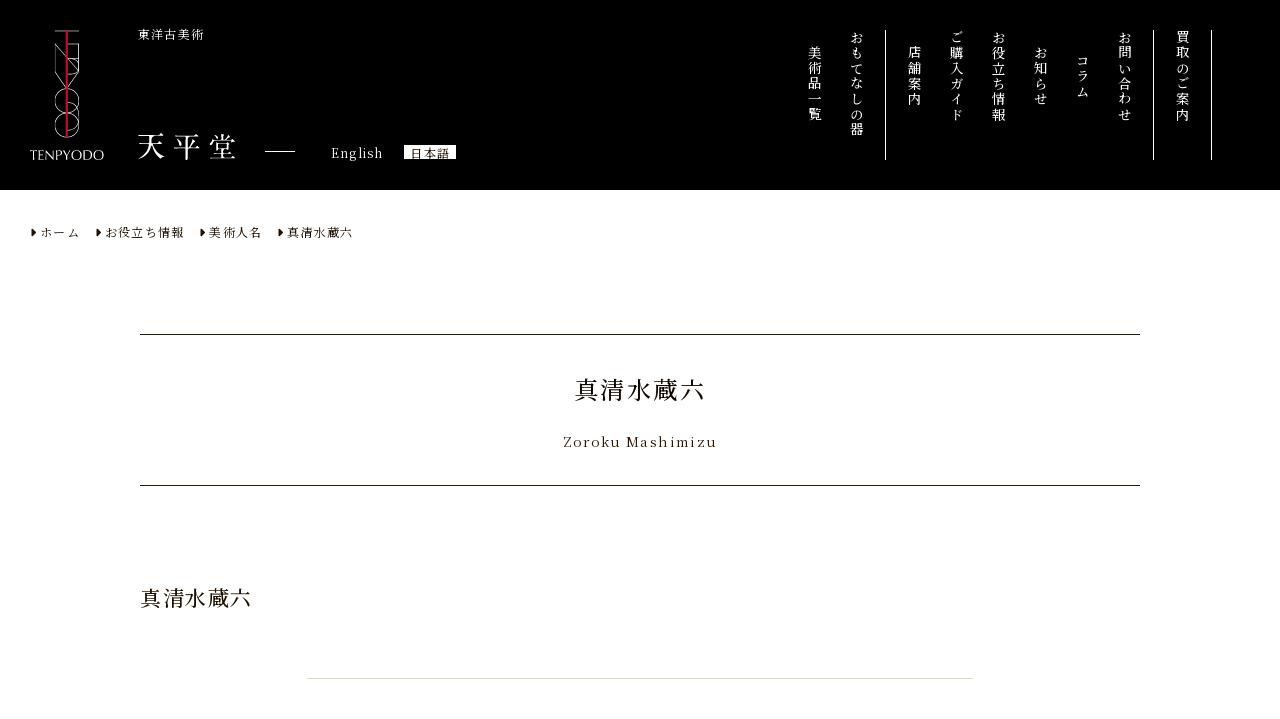

--- FILE ---
content_type: text/html; charset=UTF-8
request_url: https://tenpyodo.com/artists/mashimizu-zoroku/
body_size: 8021
content:
<!DOCTYPE html>
<html lang="ja">
<head>
<meta charset="UTF-8">
<meta name="viewport" content="width=device-width,initial-scale=1,minimum-scale=1,viewport-fit=cover">
<meta name="format-detection" content="telephone=no">
<meta name="theme-color" content="#000000">
<meta name="thumbnail" content="https://tenpyodo.com/cms/../statics/images/thm_ogp.png" />
<link rel="icon" href="https://tenpyodo.com/cms/../statics/images/favicon.ico" type="image/x-icon">
<link rel="apple-touch-icon" href="https://tenpyodo.com/cms/../statics/images/apple-touch-icon.png" sizes="180x180">
<meta name='robots' content='index, follow, max-image-preview:large, max-snippet:-1, max-video-preview:-1' />
	<style>img:is([sizes="auto" i], [sizes^="auto," i]) { contain-intrinsic-size: 3000px 1500px }</style>
	
	<!-- This site is optimized with the Yoast SEO plugin v25.9 - https://yoast.com/wordpress/plugins/seo/ -->
	<title>真清水蔵六 - 天平堂（TENPYODO）</title>
	<meta name="description" content="福岡市博多区に実店舗を構え、真清水蔵六の作品の販売と買取を行っております。長年培ってきたキャリアと豊富な取引経験を活かし、お客様目線に立った最善のご提案をお約束させて頂きます。ご満足頂けます事を第一として、最後まで誠心誠意、責任を持って承らせて頂きます。" />
	<link rel="canonical" href="https://tenpyodo.com/artists/mashimizu-zoroku/" />
	<meta property="og:locale" content="ja_JP" />
	<meta property="og:type" content="article" />
	<meta property="og:title" content="真清水蔵六 - 天平堂（TENPYODO）" />
	<meta property="og:description" content="福岡市博多区に実店舗を構え、真清水蔵六の作品の販売と買取を行っております。長年培ってきたキャリアと豊富な取引経験を活かし、お客様目線に立った最善のご提案をお約束させて頂きます。ご満足頂けます事を第一として、最後まで誠心誠意、責任を持って承らせて頂きます。" />
	<meta property="og:url" content="https://tenpyodo.com/artists/mashimizu-zoroku/" />
	<meta property="og:site_name" content="古美術 天平堂" />
	<meta property="article:modified_time" content="2022-05-07T14:39:26+00:00" />
	<meta name="twitter:card" content="summary_large_image" />
	<script type="application/ld+json" class="yoast-schema-graph">{"@context":"https://schema.org","@graph":[{"@type":"WebPage","@id":"https://tenpyodo.com/artists/mashimizu-zoroku/","url":"https://tenpyodo.com/artists/mashimizu-zoroku/","name":"真清水蔵六 - 天平堂（TENPYODO）","isPartOf":{"@id":"https://tenpyodo.com/#website"},"datePublished":"2020-04-29T18:51:03+00:00","dateModified":"2022-05-07T14:39:26+00:00","description":"福岡市博多区に実店舗を構え、真清水蔵六の作品の販売と買取を行っております。長年培ってきたキャリアと豊富な取引経験を活かし、お客様目線に立った最善のご提案をお約束させて頂きます。ご満足頂けます事を第一として、最後まで誠心誠意、責任を持って承らせて頂きます。","breadcrumb":{"@id":"https://tenpyodo.com/artists/mashimizu-zoroku/#breadcrumb"},"inLanguage":"ja","potentialAction":[{"@type":"ReadAction","target":["https://tenpyodo.com/artists/mashimizu-zoroku/"]}]},{"@type":"BreadcrumbList","@id":"https://tenpyodo.com/artists/mashimizu-zoroku/#breadcrumb","itemListElement":[{"@type":"ListItem","position":1,"name":"ホーム","item":"https://tenpyodo.com/"},{"@type":"ListItem","position":2,"name":"真清水蔵六"}]},{"@type":"WebSite","@id":"https://tenpyodo.com/#website","url":"https://tenpyodo.com/","name":"古美術 天平堂","description":"鑑賞陶器・古陶磁の専門店","potentialAction":[{"@type":"SearchAction","target":{"@type":"EntryPoint","urlTemplate":"https://tenpyodo.com/?s={search_term_string}"},"query-input":{"@type":"PropertyValueSpecification","valueRequired":true,"valueName":"search_term_string"}}],"inLanguage":"ja"}]}</script>
	<!-- / Yoast SEO plugin. -->


<link rel='stylesheet' id='wp-block-library-css' href='https://tenpyodo.com/cms/wp-includes/css/dist/block-library/style.min.css?ver=6.8.3' type='text/css' media='all' />
<style id='global-styles-inline-css' type='text/css'>
:root{--wp--preset--aspect-ratio--square: 1;--wp--preset--aspect-ratio--4-3: 4/3;--wp--preset--aspect-ratio--3-4: 3/4;--wp--preset--aspect-ratio--3-2: 3/2;--wp--preset--aspect-ratio--2-3: 2/3;--wp--preset--aspect-ratio--16-9: 16/9;--wp--preset--aspect-ratio--9-16: 9/16;--wp--preset--color--black: #000000;--wp--preset--color--cyan-bluish-gray: #abb8c3;--wp--preset--color--white: #ffffff;--wp--preset--color--pale-pink: #f78da7;--wp--preset--color--vivid-red: #cf2e2e;--wp--preset--color--luminous-vivid-orange: #ff6900;--wp--preset--color--luminous-vivid-amber: #fcb900;--wp--preset--color--light-green-cyan: #7bdcb5;--wp--preset--color--vivid-green-cyan: #00d084;--wp--preset--color--pale-cyan-blue: #8ed1fc;--wp--preset--color--vivid-cyan-blue: #0693e3;--wp--preset--color--vivid-purple: #9b51e0;--wp--preset--color--pri-a-0: #000000;--wp--preset--color--pri-b-1: #100800;--wp--preset--color--pri-b-2: #201000;--wp--preset--color--pri-b-3: #301800;--wp--preset--color--pri-b-4: #402000;--wp--preset--color--pri-b-5: #502800;--wp--preset--color--bas-a-1: #fcfcfc;--wp--preset--color--bas-a-2: #f8f8f8;--wp--preset--color--bas-a-3: #f0f0f0;--wp--preset--color--bas-a-4: #e0e0e0;--wp--preset--color--acc-a-1: #b7282e;--wp--preset--color--acc-a-2: #164a84;--wp--preset--color--acc-a-3: #00552e;--wp--preset--color--acc-a-4: #ffd900;--wp--preset--gradient--vivid-cyan-blue-to-vivid-purple: linear-gradient(135deg,rgba(6,147,227,1) 0%,rgb(155,81,224) 100%);--wp--preset--gradient--light-green-cyan-to-vivid-green-cyan: linear-gradient(135deg,rgb(122,220,180) 0%,rgb(0,208,130) 100%);--wp--preset--gradient--luminous-vivid-amber-to-luminous-vivid-orange: linear-gradient(135deg,rgba(252,185,0,1) 0%,rgba(255,105,0,1) 100%);--wp--preset--gradient--luminous-vivid-orange-to-vivid-red: linear-gradient(135deg,rgba(255,105,0,1) 0%,rgb(207,46,46) 100%);--wp--preset--gradient--very-light-gray-to-cyan-bluish-gray: linear-gradient(135deg,rgb(238,238,238) 0%,rgb(169,184,195) 100%);--wp--preset--gradient--cool-to-warm-spectrum: linear-gradient(135deg,rgb(74,234,220) 0%,rgb(151,120,209) 20%,rgb(207,42,186) 40%,rgb(238,44,130) 60%,rgb(251,105,98) 80%,rgb(254,248,76) 100%);--wp--preset--gradient--blush-light-purple: linear-gradient(135deg,rgb(255,206,236) 0%,rgb(152,150,240) 100%);--wp--preset--gradient--blush-bordeaux: linear-gradient(135deg,rgb(254,205,165) 0%,rgb(254,45,45) 50%,rgb(107,0,62) 100%);--wp--preset--gradient--luminous-dusk: linear-gradient(135deg,rgb(255,203,112) 0%,rgb(199,81,192) 50%,rgb(65,88,208) 100%);--wp--preset--gradient--pale-ocean: linear-gradient(135deg,rgb(255,245,203) 0%,rgb(182,227,212) 50%,rgb(51,167,181) 100%);--wp--preset--gradient--electric-grass: linear-gradient(135deg,rgb(202,248,128) 0%,rgb(113,206,126) 100%);--wp--preset--gradient--midnight: linear-gradient(135deg,rgb(2,3,129) 0%,rgb(40,116,252) 100%);--wp--preset--font-size--small: 1em;--wp--preset--font-size--medium: 1.25em;--wp--preset--font-size--large: 1.5em;--wp--preset--font-size--x-large: 42px;--wp--preset--font-family--serif: serif;--wp--preset--font-family--sans-serif: sans-serif;--wp--preset--spacing--20: 0.44rem;--wp--preset--spacing--30: 0.67rem;--wp--preset--spacing--40: 1rem;--wp--preset--spacing--50: 1.5rem;--wp--preset--spacing--60: 2.25rem;--wp--preset--spacing--70: 3.38rem;--wp--preset--spacing--80: 5.06rem;--wp--preset--shadow--natural: 6px 6px 9px rgba(0, 0, 0, 0.2);--wp--preset--shadow--deep: 12px 12px 50px rgba(0, 0, 0, 0.4);--wp--preset--shadow--sharp: 6px 6px 0px rgba(0, 0, 0, 0.2);--wp--preset--shadow--outlined: 6px 6px 0px -3px rgba(255, 255, 255, 1), 6px 6px rgba(0, 0, 0, 1);--wp--preset--shadow--crisp: 6px 6px 0px rgba(0, 0, 0, 1);}:root { --wp--style--global--content-size: 80rem;--wp--style--global--wide-size: 100%; }:where(body) { margin: 0; }.wp-site-blocks > .alignleft { float: left; margin-right: 2em; }.wp-site-blocks > .alignright { float: right; margin-left: 2em; }.wp-site-blocks > .aligncenter { justify-content: center; margin-left: auto; margin-right: auto; }:where(.is-layout-flex){gap: 0.5em;}:where(.is-layout-grid){gap: 0.5em;}.is-layout-flow > .alignleft{float: left;margin-inline-start: 0;margin-inline-end: 2em;}.is-layout-flow > .alignright{float: right;margin-inline-start: 2em;margin-inline-end: 0;}.is-layout-flow > .aligncenter{margin-left: auto !important;margin-right: auto !important;}.is-layout-constrained > .alignleft{float: left;margin-inline-start: 0;margin-inline-end: 2em;}.is-layout-constrained > .alignright{float: right;margin-inline-start: 2em;margin-inline-end: 0;}.is-layout-constrained > .aligncenter{margin-left: auto !important;margin-right: auto !important;}.is-layout-constrained > :where(:not(.alignleft):not(.alignright):not(.alignfull)){max-width: var(--wp--style--global--content-size);margin-left: auto !important;margin-right: auto !important;}.is-layout-constrained > .alignwide{max-width: var(--wp--style--global--wide-size);}body .is-layout-flex{display: flex;}.is-layout-flex{flex-wrap: wrap;align-items: center;}.is-layout-flex > :is(*, div){margin: 0;}body .is-layout-grid{display: grid;}.is-layout-grid > :is(*, div){margin: 0;}body{padding-top: 0px;padding-right: 0px;padding-bottom: 0px;padding-left: 0px;}a:where(:not(.wp-element-button)){text-decoration: underline;}:root :where(.wp-element-button, .wp-block-button__link){background-color: #301800;border-width: 0;color: #fff;font-family: inherit;font-size: inherit;line-height: inherit;padding: calc(0.667em + 2px) calc(1.333em + 2px);text-decoration: none;}.has-black-color{color: var(--wp--preset--color--black) !important;}.has-cyan-bluish-gray-color{color: var(--wp--preset--color--cyan-bluish-gray) !important;}.has-white-color{color: var(--wp--preset--color--white) !important;}.has-pale-pink-color{color: var(--wp--preset--color--pale-pink) !important;}.has-vivid-red-color{color: var(--wp--preset--color--vivid-red) !important;}.has-luminous-vivid-orange-color{color: var(--wp--preset--color--luminous-vivid-orange) !important;}.has-luminous-vivid-amber-color{color: var(--wp--preset--color--luminous-vivid-amber) !important;}.has-light-green-cyan-color{color: var(--wp--preset--color--light-green-cyan) !important;}.has-vivid-green-cyan-color{color: var(--wp--preset--color--vivid-green-cyan) !important;}.has-pale-cyan-blue-color{color: var(--wp--preset--color--pale-cyan-blue) !important;}.has-vivid-cyan-blue-color{color: var(--wp--preset--color--vivid-cyan-blue) !important;}.has-vivid-purple-color{color: var(--wp--preset--color--vivid-purple) !important;}.has-pri-a-0-color{color: var(--wp--preset--color--pri-a-0) !important;}.has-pri-b-1-color{color: var(--wp--preset--color--pri-b-1) !important;}.has-pri-b-2-color{color: var(--wp--preset--color--pri-b-2) !important;}.has-pri-b-3-color{color: var(--wp--preset--color--pri-b-3) !important;}.has-pri-b-4-color{color: var(--wp--preset--color--pri-b-4) !important;}.has-pri-b-5-color{color: var(--wp--preset--color--pri-b-5) !important;}.has-bas-a-1-color{color: var(--wp--preset--color--bas-a-1) !important;}.has-bas-a-2-color{color: var(--wp--preset--color--bas-a-2) !important;}.has-bas-a-3-color{color: var(--wp--preset--color--bas-a-3) !important;}.has-bas-a-4-color{color: var(--wp--preset--color--bas-a-4) !important;}.has-acc-a-1-color{color: var(--wp--preset--color--acc-a-1) !important;}.has-acc-a-2-color{color: var(--wp--preset--color--acc-a-2) !important;}.has-acc-a-3-color{color: var(--wp--preset--color--acc-a-3) !important;}.has-acc-a-4-color{color: var(--wp--preset--color--acc-a-4) !important;}.has-black-background-color{background-color: var(--wp--preset--color--black) !important;}.has-cyan-bluish-gray-background-color{background-color: var(--wp--preset--color--cyan-bluish-gray) !important;}.has-white-background-color{background-color: var(--wp--preset--color--white) !important;}.has-pale-pink-background-color{background-color: var(--wp--preset--color--pale-pink) !important;}.has-vivid-red-background-color{background-color: var(--wp--preset--color--vivid-red) !important;}.has-luminous-vivid-orange-background-color{background-color: var(--wp--preset--color--luminous-vivid-orange) !important;}.has-luminous-vivid-amber-background-color{background-color: var(--wp--preset--color--luminous-vivid-amber) !important;}.has-light-green-cyan-background-color{background-color: var(--wp--preset--color--light-green-cyan) !important;}.has-vivid-green-cyan-background-color{background-color: var(--wp--preset--color--vivid-green-cyan) !important;}.has-pale-cyan-blue-background-color{background-color: var(--wp--preset--color--pale-cyan-blue) !important;}.has-vivid-cyan-blue-background-color{background-color: var(--wp--preset--color--vivid-cyan-blue) !important;}.has-vivid-purple-background-color{background-color: var(--wp--preset--color--vivid-purple) !important;}.has-pri-a-0-background-color{background-color: var(--wp--preset--color--pri-a-0) !important;}.has-pri-b-1-background-color{background-color: var(--wp--preset--color--pri-b-1) !important;}.has-pri-b-2-background-color{background-color: var(--wp--preset--color--pri-b-2) !important;}.has-pri-b-3-background-color{background-color: var(--wp--preset--color--pri-b-3) !important;}.has-pri-b-4-background-color{background-color: var(--wp--preset--color--pri-b-4) !important;}.has-pri-b-5-background-color{background-color: var(--wp--preset--color--pri-b-5) !important;}.has-bas-a-1-background-color{background-color: var(--wp--preset--color--bas-a-1) !important;}.has-bas-a-2-background-color{background-color: var(--wp--preset--color--bas-a-2) !important;}.has-bas-a-3-background-color{background-color: var(--wp--preset--color--bas-a-3) !important;}.has-bas-a-4-background-color{background-color: var(--wp--preset--color--bas-a-4) !important;}.has-acc-a-1-background-color{background-color: var(--wp--preset--color--acc-a-1) !important;}.has-acc-a-2-background-color{background-color: var(--wp--preset--color--acc-a-2) !important;}.has-acc-a-3-background-color{background-color: var(--wp--preset--color--acc-a-3) !important;}.has-acc-a-4-background-color{background-color: var(--wp--preset--color--acc-a-4) !important;}.has-black-border-color{border-color: var(--wp--preset--color--black) !important;}.has-cyan-bluish-gray-border-color{border-color: var(--wp--preset--color--cyan-bluish-gray) !important;}.has-white-border-color{border-color: var(--wp--preset--color--white) !important;}.has-pale-pink-border-color{border-color: var(--wp--preset--color--pale-pink) !important;}.has-vivid-red-border-color{border-color: var(--wp--preset--color--vivid-red) !important;}.has-luminous-vivid-orange-border-color{border-color: var(--wp--preset--color--luminous-vivid-orange) !important;}.has-luminous-vivid-amber-border-color{border-color: var(--wp--preset--color--luminous-vivid-amber) !important;}.has-light-green-cyan-border-color{border-color: var(--wp--preset--color--light-green-cyan) !important;}.has-vivid-green-cyan-border-color{border-color: var(--wp--preset--color--vivid-green-cyan) !important;}.has-pale-cyan-blue-border-color{border-color: var(--wp--preset--color--pale-cyan-blue) !important;}.has-vivid-cyan-blue-border-color{border-color: var(--wp--preset--color--vivid-cyan-blue) !important;}.has-vivid-purple-border-color{border-color: var(--wp--preset--color--vivid-purple) !important;}.has-pri-a-0-border-color{border-color: var(--wp--preset--color--pri-a-0) !important;}.has-pri-b-1-border-color{border-color: var(--wp--preset--color--pri-b-1) !important;}.has-pri-b-2-border-color{border-color: var(--wp--preset--color--pri-b-2) !important;}.has-pri-b-3-border-color{border-color: var(--wp--preset--color--pri-b-3) !important;}.has-pri-b-4-border-color{border-color: var(--wp--preset--color--pri-b-4) !important;}.has-pri-b-5-border-color{border-color: var(--wp--preset--color--pri-b-5) !important;}.has-bas-a-1-border-color{border-color: var(--wp--preset--color--bas-a-1) !important;}.has-bas-a-2-border-color{border-color: var(--wp--preset--color--bas-a-2) !important;}.has-bas-a-3-border-color{border-color: var(--wp--preset--color--bas-a-3) !important;}.has-bas-a-4-border-color{border-color: var(--wp--preset--color--bas-a-4) !important;}.has-acc-a-1-border-color{border-color: var(--wp--preset--color--acc-a-1) !important;}.has-acc-a-2-border-color{border-color: var(--wp--preset--color--acc-a-2) !important;}.has-acc-a-3-border-color{border-color: var(--wp--preset--color--acc-a-3) !important;}.has-acc-a-4-border-color{border-color: var(--wp--preset--color--acc-a-4) !important;}.has-vivid-cyan-blue-to-vivid-purple-gradient-background{background: var(--wp--preset--gradient--vivid-cyan-blue-to-vivid-purple) !important;}.has-light-green-cyan-to-vivid-green-cyan-gradient-background{background: var(--wp--preset--gradient--light-green-cyan-to-vivid-green-cyan) !important;}.has-luminous-vivid-amber-to-luminous-vivid-orange-gradient-background{background: var(--wp--preset--gradient--luminous-vivid-amber-to-luminous-vivid-orange) !important;}.has-luminous-vivid-orange-to-vivid-red-gradient-background{background: var(--wp--preset--gradient--luminous-vivid-orange-to-vivid-red) !important;}.has-very-light-gray-to-cyan-bluish-gray-gradient-background{background: var(--wp--preset--gradient--very-light-gray-to-cyan-bluish-gray) !important;}.has-cool-to-warm-spectrum-gradient-background{background: var(--wp--preset--gradient--cool-to-warm-spectrum) !important;}.has-blush-light-purple-gradient-background{background: var(--wp--preset--gradient--blush-light-purple) !important;}.has-blush-bordeaux-gradient-background{background: var(--wp--preset--gradient--blush-bordeaux) !important;}.has-luminous-dusk-gradient-background{background: var(--wp--preset--gradient--luminous-dusk) !important;}.has-pale-ocean-gradient-background{background: var(--wp--preset--gradient--pale-ocean) !important;}.has-electric-grass-gradient-background{background: var(--wp--preset--gradient--electric-grass) !important;}.has-midnight-gradient-background{background: var(--wp--preset--gradient--midnight) !important;}.has-small-font-size{font-size: var(--wp--preset--font-size--small) !important;}.has-medium-font-size{font-size: var(--wp--preset--font-size--medium) !important;}.has-large-font-size{font-size: var(--wp--preset--font-size--large) !important;}.has-x-large-font-size{font-size: var(--wp--preset--font-size--x-large) !important;}.has-serif-font-family{font-family: var(--wp--preset--font-family--serif) !important;}.has-sans-serif-font-family{font-family: var(--wp--preset--font-family--sans-serif) !important;}
:where(.wp-block-post-template.is-layout-flex){gap: 1.25em;}:where(.wp-block-post-template.is-layout-grid){gap: 1.25em;}
:where(.wp-block-columns.is-layout-flex){gap: 2em;}:where(.wp-block-columns.is-layout-grid){gap: 2em;}
:root :where(.wp-block-pullquote){font-size: 1.5em;line-height: 1.6;}
</style>
<link rel='stylesheet' id='dashicons-css' href='https://tenpyodo.com/cms/wp-includes/css/dashicons.min.css?ver=6.8.3' type='text/css' media='all' />
<link rel='stylesheet' id='wpml-legacy-horizontal-list-0-css' href='https://tenpyodo.com/cms/wp-content/plugins/sitepress-multilingual-cms/templates/language-switchers/legacy-list-horizontal/style.min.css?ver=1' type='text/css' media='all' />
<script type="text/javascript" src="https://cdnjs.cloudflare.com/ajax/libs/jquery/3.6.2/jquery.min.js?ver=3.6.2" id="jquery-js"></script>
<meta name="generator" content="WPML ver:4.7.6 stt:1,28;" />
<link rel="preconnect" href="https://fonts.googleapis.com">
<link rel="preconnect" href="https://fonts.gstatic.com" crossorigin>
<link rel="stylesheet" href="https://fonts.googleapis.com/css2?family=Noto+Serif+JP:wght@300;400;500;700&family=Merriweather:wght@400&display=swap">
<link rel="stylesheet" href="https://cdnjs.cloudflare.com/ajax/libs/font-awesome/6.2.1/css/all.min.css">
<link rel="stylesheet" href="https://tenpyodo.com/cms/../statics/css/reset.css?version=202601121924">
<link rel="stylesheet" href="https://tenpyodo.com/cms/../statics/css/common.css?version=202601121924">
<link rel="stylesheet" href="https://tenpyodo.com/cms/../statics/css/artist.css?version=202601121924">
<script async src="https://www.googletagmanager.com/gtag/js?id=G-1BRQSNRL0T"></script>
<script>
window.dataLayer = window.dataLayer || [];
function gtag(){dataLayer.push(arguments);}
gtag('js', new Date());
gtag('config', 'G-1BRQSNRL0T');
</script>
</head>
<body class="pc chrome ja wp-embed-responsive">
<div id="loader" class="type1">
<div class="inner">
<div class="box1" id="scr_lrdCnt1">
<svg class="svg1" viewBox="0 0 100 100">
<circle class="elm1" cx="50" cy="50" r="49"></circle>
<circle class="elm2" cx="50" cy="50" r="49"></circle>
</svg>
<p class="par1"><span class="elm1">L</span><span class="elm2">O</span><span class="elm3">A</span><span class="elm4">D</span><span class="elm5">I</span><span class="elm6">N</span><span class="elm7">G</span></p>
</div>
<div class="box2">
<img src="https://tenpyodo.com/statics/images/lgo_loader.png" alt=" 天平堂" class="img1">
</div></div>
</div>
<div id="contents" class="type1">
<div class="inner">
<header id="header" class="type1">
<div class="inner">
<div class="box1">
<div class="box1">
<a href="https://tenpyodo.com/" class="lnk1 hov">
<img src="https://tenpyodo.com/statics/images/bnr_logo_12.svg" alt="天平堂" class="img1">
</a>
</div>
<div class="box2">
<div class="box1">
<p class="par1">東洋古美術</p>
</div>
<div class="box2">
<div class="box1">
<a href="https://tenpyodo.com/" class="lnk1 hov">
<img src="https://tenpyodo.com/statics/images/bnr_logo_22.svg" alt="天平堂" class="img1">
</a>
</div>
<div class="box2">

<div class="wpml-ls-statics-shortcode_actions wpml-ls wpml-ls-legacy-list-horizontal">
	<ul><li class="wpml-ls-slot-shortcode_actions wpml-ls-item wpml-ls-item-en wpml-ls-first-item wpml-ls-item-legacy-list-horizontal">
				<a href="https://tenpyodo.com/en/artists/mashimizu-zoroku/" class="wpml-ls-link">
                    <span class="wpml-ls-display">English</span></a>
			</li><li class="wpml-ls-slot-shortcode_actions wpml-ls-item wpml-ls-item-ja wpml-ls-current-language wpml-ls-last-item wpml-ls-item-legacy-list-horizontal">
				<a href="https://tenpyodo.com/artists/mashimizu-zoroku/" class="wpml-ls-link">
                    <span class="wpml-ls-native">日本語</span></a>
			</li></ul>
</div>

</div>
</div>
</div></div>
<div class="box2" id="scr_navCnt1">
<div class="inner">
<div class="box1">
<div class="box1">
<a href="https://tenpyodo.com/" class="lnk1 hov">
<img src="https://tenpyodo.com/statics/images/bnr_logo_12.svg" alt="天平堂" class="img1">
<img src="https://tenpyodo.com/statics/images/bnr_logo_22.svg" alt="天平堂" class="img2">
</a>
</div>
<div class="box2">
<p class="par1"><a href="https://tenpyodo.com/" class="lnk1 hov">Official Web Site</a></p>
</div>
<div class="box3">

<div class="wpml-ls-statics-shortcode_actions wpml-ls wpml-ls-legacy-list-horizontal">
	<ul><li class="wpml-ls-slot-shortcode_actions wpml-ls-item wpml-ls-item-en wpml-ls-first-item wpml-ls-item-legacy-list-horizontal">
				<a href="https://tenpyodo.com/en/artists/mashimizu-zoroku/" class="wpml-ls-link">
                    <span class="wpml-ls-display">English</span></a>
			</li><li class="wpml-ls-slot-shortcode_actions wpml-ls-item wpml-ls-item-ja wpml-ls-current-language wpml-ls-last-item wpml-ls-item-legacy-list-horizontal">
				<a href="https://tenpyodo.com/artists/mashimizu-zoroku/" class="wpml-ls-link">
                    <span class="wpml-ls-native">日本語</span></a>
			</li></ul>
</div>

</div>
</div>
<div class="box2">
<div class="box1 ja">
<ul class="list"><li class="item col1"><a href="#" class="lnk1 hov"><span class="elm1">col1</span><span class="elm2"></span></a>
<ul class="list">
	<li class="item "><a href="https://tenpyodo.com/products1/" class="lnk1 hov"><span class="elm1">美術品一覧</span><span class="elm2"></span></a></li>
	<li class="item "><a href="https://tenpyodo.com/products2/" class="lnk1 hov"><span class="elm1">おもてなしの器</span><span class="elm2"></span></a></li>
</ul>
</li>
<li class="item col2"><a href="#" class="lnk1 hov"><span class="elm1">col2</span><span class="elm2"></span></a>
<ul class="list">
	<li class="item "><a href="https://tenpyodo.com/shop/" class="lnk1 hov"><span class="elm1">店舗案内</span><span class="elm2"></span></a></li>
	<li class="item "><a href="https://tenpyodo.com/shopping_guide/" class="lnk1 hov"><span class="elm1">ご購入ガイド</span><span class="elm2"></span></a></li>
	<li class="item "><a href="https://tenpyodo.com/knowledge/" class="lnk1 hov"><span class="elm1">お役立ち情報</span><span class="elm2"></span></a></li>
	<li class="item "><a href="https://tenpyodo.com/news/" class="lnk1 hov"><span class="elm1">お知らせ</span><span class="elm2"></span></a></li>
	<li class="item type2"><a href="https://tenpyodo.com/columns/" class="lnk1 hov"><span class="elm1">コラム</span><span class="elm2"></span></a></li>
	<li class="item "><a href="https://tenpyodo.com/inquiry/" class="lnk1 hov"><span class="elm1">お問い合わせ</span><span class="elm2"></span></a></li>
</ul>
</li>
<li class="item col3"><a href="#" class="lnk1 hov"><span class="elm1">col3</span><span class="elm2"></span></a>
<ul class="list">
	<li class="item "><a target="_blank" href="https://buying.tenpyodo.com" class="lnk1 hov"><span class="elm1">買取のご案内</span><span class="elm2"></span></a></li>
</ul>
</li>
</ul>
</div>
<div class="box2">
<ul class="lst1">
<li class="itm1"><a href="https://www.instagram.com/tenpyodo/" target="_blank" class="lnk1 hov"><i class="ico1 fab fa-instagram"></i></a></li>
</ul>
</div>
</div></div>
</div>
<div class="box3">
<a href="javascript:void(0);" class="lnk1 hov" id="scr_navTgl1"><span class="elm1"><span class="elm1"></span></span><span class="elm2"><span class="elm1">メニュー</span><span class="elm2">Close</span></span></a>
</div>
</div>
</header>
<section id="banner" class="singular artist">
<div class="inner">
<div class="box1">
<ul class="lst1"><li class="itm1"><i class="ico1 fa-solid fa-caret-right"></i><a href="https://tenpyodo.com/" class="lnk1 hov">ホーム</a></li>
<li class="itm2"><i class="ico1 fa-solid fa-caret-right"></i><a href="https://tenpyodo.com/knowledge/" class="lnk1 hov">お役立ち情報</a></li>
<li class="itm3"><i class="ico1 fa-solid fa-caret-right"></i><span class="elm1">美術人名</span></li>
<li class="itm4"><i class="ico1 fa-solid fa-caret-right"></i><span class="elm1">真清水蔵六</span></li>
</ul></div>
</div>
</section>
<main id="main" class="singular artist mashimizu-zoroku">
<div class="inner">
<div class="box1">
<div class="box1">
<h1 class="hdr1">真清水蔵六</h1>
<p class="hdr2">Zoroku Mashimizu</p>
</div>
<div class="box3">
<h3>真清水蔵六</h3>
<hr>
<h4>初代 真清水蔵六　<small>1822（文政5）年～1877（明治10）年</small></h4>
<p>初代真清水蔵六は山城国乙訓郡久我村の庄屋・清水源右衛門の三男として生まれました。<br />幼名を太三郎、名を蔵六、号を宗缶といいます。<br />1834（天保5）年、京都五条坂の和気亀亭に師事しました。<br />1843（天保14）年に独立して五条坂に開窯し、<br />1844（弘化元）年に名を「蔵六」と改名しました。<br />妙法院宮教仁法親王より陶器制作の御用を命じられた際に「真」字を賜り、<br />「真清水」と改姓しました。<br />茶の湯に早くから親しんで裏千家11代玄々斎宗室に師事しました。<br />1864（元治元）年の孝明天皇への献茶に際し、<br />茶器一式を制作した事で玄々斎宗室より「宗缶」印を授かりました。<br />1873（明治6）年のウィーン万国博覧会、<br />1876（明治9）年のフィラデルフィア万国博覧会に出品して名声を高めました。<br />中国・朝鮮古陶磁の研究に励み、<br />特に青磁の分野において秀でた才能を発揮しました。<br />「青磁の蔵六」とも呼ばれ、<br />五条坂において青磁を制作する陶工の先駆けとして活躍しました。<br />1864（元治元）年の蛤御門の変による被災民、身体障害者、生活困窮者を援助する等、<br />福祉活動にも積極的に取り組んで徳望を集めたといいます。<br />「宗缶」、「保寿」、「百寿」、「真清水蔵六」、「蔵六」印等を用いました。</p>
<hr>
<h4>2代 真清水蔵六　<small>1861（文久元）年～1936（昭和11）年</small></h4>
<p>2代真清水蔵六は初代真清水蔵六の長男として京都に生まれました。<br />幼名を寿太郎、名を春太郎・蔵六、号を春泉・泥中庵といいます。<br />父が逝去して以後は母・チカの指導の下に陶業に励みました。<br />1882（明治15）年、2代真清水蔵六を襲名しました。<br />1884（明治17）年、京都博覧会で褒状を受けました。<br />南都博覧会で一等金賞を受賞しました。<br />1917（大正6）年、京都市山科区西野山に移窯しました。<br />この時期に荒川豊蔵や小山冨士夫との交遊が生まれます。<br />1930（昭和5）年、京都市西京区山田平尾町に移窯しました。<br />中国・朝鮮古陶磁の研究に励み、<br />青磁、白磁、染付、三島等の作風を得意としました。<br />古陶磁の鑑識にも優れ、<br />『陶奇』、『蔵六漫筆陶録』、『古今京窯泥中閑話』、『泥中庵今昔物語』等の著書があります。<br />当初は父の「百寿」印、18歳より「春泉」印、25歳以後は「蔵六」印を用いました。</p>
<hr>
<h4>3代 真清水蔵六　<small>1905（明治38）年～1971（昭和46）年</small></h4>
<hr>
<h4>4代 真清水蔵六　<small>1933（昭和8）年生</small></h4>
</div>
</div>
<div class="box2">
<div class="box1">
<h2 class="hdr1">真清水蔵六の作品の販売・買取しています</h2>
<p class="par1">福岡市博多区に実店舗を構え、真清水蔵六の作品の販売と買取を行っております。<br class="et1 et2 ep1 ep2">長年培ってきたキャリアと豊富な取引経験を活かし、<br class="et1 et2 ep1 ep2">お客様目線に立った最善のご提案をお約束させて頂きます。<br class="et1 et2 ep1 ep2">ご満足頂けます事を第一として、<br class="et1 et2 ep1 ep2">最後まで誠心誠意、責任を持って承らせて頂きます。</p>
<ul class="lst1">
<li class="itm1"><a href="https://tenpyodo.com/inquiry/" class="lnk1 hov">美術品の販売</a></li>
<li class="itm2"><a href="https://buying.tenpyodo.com/" class="lnk1 hov">美術品の買取</a></li>
</ul>
</div></div>
</div>
</main>
<section id="tail" class="singular artist">
<div class="inner">
<div class="box1">
<a href="https://tenpyodo.com/knowledge/" class="lnk1 hov">一覧に戻る</a>
</div>
</div>
</section>
<footer id="footer" class="type1">
<div class="inner">
<div class="box1">
<div class="box1">
<p class="par1"><span class="elm1"><img src="https://tenpyodo.com/statics/images/bnr_logo_22.svg" alt="天平堂" class="img1"></span><span class="elm2"><img src="https://tenpyodo.com/statics/images/bnr_logo_32.svg" alt="天平堂" class="img1"></span></p>
</div>
<div class="box2">
<p class="par1">〒812-0027 福岡県福岡市博多区下川端町10-12<br>三善歯科ビル1階 (ホテルオークラ福岡 隣)</p>
<p class="par2"><a href="tel:092-710-6657" class="lnk1"><span class="elm1">電話</span><span class="elm2">092-710-6657</span></a></p>
</div></div>
<div class="box2 ja">
<ul class="list"><li class="item col1"><a href="#" class="lnk1 hov"><span class="elm1">col1</span><span class="elm2"></span></a>
<ul class="list">
	<li class="item "><a href="https://tenpyodo.com/" class="lnk1 hov"><span class="elm1">ホーム</span><span class="elm2"></span></a></li>
</ul>
</li>
<li class="item col2"><a href="#" class="lnk1 hov"><span class="elm1">col2</span><span class="elm2"></span></a>
<ul class="list">
	<li class="item "><a href="https://tenpyodo.com/products1/" class="lnk1 hov"><span class="elm1">美術品一覧</span><span class="elm2"></span></a></li>
	<li class="item "><a href="https://tenpyodo.com/products2/" class="lnk1 hov"><span class="elm1">おもてなしの器</span><span class="elm2"></span></a></li>
</ul>
</li>
<li class="item col3"><a href="#" class="lnk1 hov"><span class="elm1">col3</span><span class="elm2"></span></a>
<ul class="list">
	<li class="item "><a href="https://tenpyodo.com/shop/" class="lnk1 hov"><span class="elm1">店舗案内</span><span class="elm2"></span></a></li>
	<li class="item "><a href="https://tenpyodo.com/shopping_guide/" class="lnk1 hov"><span class="elm1">ご購入ガイド</span><span class="elm2"></span></a></li>
	<li class="item "><a href="https://tenpyodo.com/knowledge/" class="lnk1 hov"><span class="elm1">お役立ち情報</span><span class="elm2"></span></a></li>
	<li class="item "><a href="https://tenpyodo.com/news/" class="lnk1 hov"><span class="elm1">お知らせ</span><span class="elm2"></span></a></li>
	<li class="item "><a href="https://tenpyodo.com/columns/" class="lnk1 hov"><span class="elm1">コラム</span><span class="elm2"></span></a></li>
	<li class="item "><a href="https://tenpyodo.com/inquiry/" class="lnk1 hov"><span class="elm1">お問い合わせ</span><span class="elm2"></span></a></li>
</ul>
</li>
</ul></div>
<div class="box3">
<ul class="list"><li class="item "><a href="https://tenpyodo.com/" class="lnk1 hov"><span class="elm1">店舗ホームページ</span><span class="elm2"></span></a></li>
<li class="item "><a target="_blank" href="https://buying.tenpyodo.com" class="lnk1 hov"><span class="elm1">買取のご案内</span><span class="elm2"></span></a></li>
</ul></div>
<div class="box4">
<a href="javascript:void(0);" class="lnk1 hov" id="scr_sscTgl1">
<span class="elm1">Top</span>
</a>
</div>
<div class="box5">
<p class="par1">&copy; 2026 Tenpyodo.&nbsp;All Rights Reserved.</p>
</div>
</div>
</footer>
</div>
</div>
<script type="speculationrules">
{"prefetch":[{"source":"document","where":{"and":[{"href_matches":"\/*"},{"not":{"href_matches":["\/cms\/wp-*.php","\/cms\/wp-admin\/*","\/uploads\/*","\/cms\/wp-content\/*","\/cms\/wp-content\/plugins\/*","\/cms\/wp-content\/themes\/mytheme\/*","\/*\\?(.+)"]}},{"not":{"selector_matches":"a[rel~=\"nofollow\"]"}},{"not":{"selector_matches":".no-prefetch, .no-prefetch a"}}]},"eagerness":"conservative"}]}
</script>
<script type="text/javascript" src="https://www.google.com/recaptcha/api.js?render=6Lc7_NArAAAAADQg4f9vw_9qX3SHx0V1th3uHkfF&amp;ver=3.0" id="google-recaptcha-js"></script>
<script type="text/javascript" src="https://tenpyodo.com/cms/wp-includes/js/dist/vendor/wp-polyfill.min.js?ver=3.15.0" id="wp-polyfill-js"></script>
<script type="text/javascript" id="wpcf7-recaptcha-js-before">
/* <![CDATA[ */
var wpcf7_recaptcha = {
    "sitekey": "6Lc7_NArAAAAADQg4f9vw_9qX3SHx0V1th3uHkfF",
    "actions": {
        "homepage": "homepage",
        "contactform": "contactform"
    }
};
/* ]]> */
</script>
<script type="text/javascript" src="https://tenpyodo.com/cms/wp-content/plugins/contact-form-7/modules/recaptcha/index.js?ver=6.1.1" id="wpcf7-recaptcha-js"></script>
<script src="https://tenpyodo.com/cms/../statics/js/common.js?version=202601121924"></script>
</body>
</html>

--- FILE ---
content_type: text/html; charset=utf-8
request_url: https://www.google.com/recaptcha/api2/anchor?ar=1&k=6Lc7_NArAAAAADQg4f9vw_9qX3SHx0V1th3uHkfF&co=aHR0cHM6Ly90ZW5weW9kby5jb206NDQz&hl=en&v=9TiwnJFHeuIw_s0wSd3fiKfN&size=invisible&anchor-ms=20000&execute-ms=30000&cb=pnf9apon9kbt
body_size: 47993
content:
<!DOCTYPE HTML><html dir="ltr" lang="en"><head><meta http-equiv="Content-Type" content="text/html; charset=UTF-8">
<meta http-equiv="X-UA-Compatible" content="IE=edge">
<title>reCAPTCHA</title>
<style type="text/css">
/* cyrillic-ext */
@font-face {
  font-family: 'Roboto';
  font-style: normal;
  font-weight: 400;
  font-stretch: 100%;
  src: url(//fonts.gstatic.com/s/roboto/v48/KFO7CnqEu92Fr1ME7kSn66aGLdTylUAMa3GUBHMdazTgWw.woff2) format('woff2');
  unicode-range: U+0460-052F, U+1C80-1C8A, U+20B4, U+2DE0-2DFF, U+A640-A69F, U+FE2E-FE2F;
}
/* cyrillic */
@font-face {
  font-family: 'Roboto';
  font-style: normal;
  font-weight: 400;
  font-stretch: 100%;
  src: url(//fonts.gstatic.com/s/roboto/v48/KFO7CnqEu92Fr1ME7kSn66aGLdTylUAMa3iUBHMdazTgWw.woff2) format('woff2');
  unicode-range: U+0301, U+0400-045F, U+0490-0491, U+04B0-04B1, U+2116;
}
/* greek-ext */
@font-face {
  font-family: 'Roboto';
  font-style: normal;
  font-weight: 400;
  font-stretch: 100%;
  src: url(//fonts.gstatic.com/s/roboto/v48/KFO7CnqEu92Fr1ME7kSn66aGLdTylUAMa3CUBHMdazTgWw.woff2) format('woff2');
  unicode-range: U+1F00-1FFF;
}
/* greek */
@font-face {
  font-family: 'Roboto';
  font-style: normal;
  font-weight: 400;
  font-stretch: 100%;
  src: url(//fonts.gstatic.com/s/roboto/v48/KFO7CnqEu92Fr1ME7kSn66aGLdTylUAMa3-UBHMdazTgWw.woff2) format('woff2');
  unicode-range: U+0370-0377, U+037A-037F, U+0384-038A, U+038C, U+038E-03A1, U+03A3-03FF;
}
/* math */
@font-face {
  font-family: 'Roboto';
  font-style: normal;
  font-weight: 400;
  font-stretch: 100%;
  src: url(//fonts.gstatic.com/s/roboto/v48/KFO7CnqEu92Fr1ME7kSn66aGLdTylUAMawCUBHMdazTgWw.woff2) format('woff2');
  unicode-range: U+0302-0303, U+0305, U+0307-0308, U+0310, U+0312, U+0315, U+031A, U+0326-0327, U+032C, U+032F-0330, U+0332-0333, U+0338, U+033A, U+0346, U+034D, U+0391-03A1, U+03A3-03A9, U+03B1-03C9, U+03D1, U+03D5-03D6, U+03F0-03F1, U+03F4-03F5, U+2016-2017, U+2034-2038, U+203C, U+2040, U+2043, U+2047, U+2050, U+2057, U+205F, U+2070-2071, U+2074-208E, U+2090-209C, U+20D0-20DC, U+20E1, U+20E5-20EF, U+2100-2112, U+2114-2115, U+2117-2121, U+2123-214F, U+2190, U+2192, U+2194-21AE, U+21B0-21E5, U+21F1-21F2, U+21F4-2211, U+2213-2214, U+2216-22FF, U+2308-230B, U+2310, U+2319, U+231C-2321, U+2336-237A, U+237C, U+2395, U+239B-23B7, U+23D0, U+23DC-23E1, U+2474-2475, U+25AF, U+25B3, U+25B7, U+25BD, U+25C1, U+25CA, U+25CC, U+25FB, U+266D-266F, U+27C0-27FF, U+2900-2AFF, U+2B0E-2B11, U+2B30-2B4C, U+2BFE, U+3030, U+FF5B, U+FF5D, U+1D400-1D7FF, U+1EE00-1EEFF;
}
/* symbols */
@font-face {
  font-family: 'Roboto';
  font-style: normal;
  font-weight: 400;
  font-stretch: 100%;
  src: url(//fonts.gstatic.com/s/roboto/v48/KFO7CnqEu92Fr1ME7kSn66aGLdTylUAMaxKUBHMdazTgWw.woff2) format('woff2');
  unicode-range: U+0001-000C, U+000E-001F, U+007F-009F, U+20DD-20E0, U+20E2-20E4, U+2150-218F, U+2190, U+2192, U+2194-2199, U+21AF, U+21E6-21F0, U+21F3, U+2218-2219, U+2299, U+22C4-22C6, U+2300-243F, U+2440-244A, U+2460-24FF, U+25A0-27BF, U+2800-28FF, U+2921-2922, U+2981, U+29BF, U+29EB, U+2B00-2BFF, U+4DC0-4DFF, U+FFF9-FFFB, U+10140-1018E, U+10190-1019C, U+101A0, U+101D0-101FD, U+102E0-102FB, U+10E60-10E7E, U+1D2C0-1D2D3, U+1D2E0-1D37F, U+1F000-1F0FF, U+1F100-1F1AD, U+1F1E6-1F1FF, U+1F30D-1F30F, U+1F315, U+1F31C, U+1F31E, U+1F320-1F32C, U+1F336, U+1F378, U+1F37D, U+1F382, U+1F393-1F39F, U+1F3A7-1F3A8, U+1F3AC-1F3AF, U+1F3C2, U+1F3C4-1F3C6, U+1F3CA-1F3CE, U+1F3D4-1F3E0, U+1F3ED, U+1F3F1-1F3F3, U+1F3F5-1F3F7, U+1F408, U+1F415, U+1F41F, U+1F426, U+1F43F, U+1F441-1F442, U+1F444, U+1F446-1F449, U+1F44C-1F44E, U+1F453, U+1F46A, U+1F47D, U+1F4A3, U+1F4B0, U+1F4B3, U+1F4B9, U+1F4BB, U+1F4BF, U+1F4C8-1F4CB, U+1F4D6, U+1F4DA, U+1F4DF, U+1F4E3-1F4E6, U+1F4EA-1F4ED, U+1F4F7, U+1F4F9-1F4FB, U+1F4FD-1F4FE, U+1F503, U+1F507-1F50B, U+1F50D, U+1F512-1F513, U+1F53E-1F54A, U+1F54F-1F5FA, U+1F610, U+1F650-1F67F, U+1F687, U+1F68D, U+1F691, U+1F694, U+1F698, U+1F6AD, U+1F6B2, U+1F6B9-1F6BA, U+1F6BC, U+1F6C6-1F6CF, U+1F6D3-1F6D7, U+1F6E0-1F6EA, U+1F6F0-1F6F3, U+1F6F7-1F6FC, U+1F700-1F7FF, U+1F800-1F80B, U+1F810-1F847, U+1F850-1F859, U+1F860-1F887, U+1F890-1F8AD, U+1F8B0-1F8BB, U+1F8C0-1F8C1, U+1F900-1F90B, U+1F93B, U+1F946, U+1F984, U+1F996, U+1F9E9, U+1FA00-1FA6F, U+1FA70-1FA7C, U+1FA80-1FA89, U+1FA8F-1FAC6, U+1FACE-1FADC, U+1FADF-1FAE9, U+1FAF0-1FAF8, U+1FB00-1FBFF;
}
/* vietnamese */
@font-face {
  font-family: 'Roboto';
  font-style: normal;
  font-weight: 400;
  font-stretch: 100%;
  src: url(//fonts.gstatic.com/s/roboto/v48/KFO7CnqEu92Fr1ME7kSn66aGLdTylUAMa3OUBHMdazTgWw.woff2) format('woff2');
  unicode-range: U+0102-0103, U+0110-0111, U+0128-0129, U+0168-0169, U+01A0-01A1, U+01AF-01B0, U+0300-0301, U+0303-0304, U+0308-0309, U+0323, U+0329, U+1EA0-1EF9, U+20AB;
}
/* latin-ext */
@font-face {
  font-family: 'Roboto';
  font-style: normal;
  font-weight: 400;
  font-stretch: 100%;
  src: url(//fonts.gstatic.com/s/roboto/v48/KFO7CnqEu92Fr1ME7kSn66aGLdTylUAMa3KUBHMdazTgWw.woff2) format('woff2');
  unicode-range: U+0100-02BA, U+02BD-02C5, U+02C7-02CC, U+02CE-02D7, U+02DD-02FF, U+0304, U+0308, U+0329, U+1D00-1DBF, U+1E00-1E9F, U+1EF2-1EFF, U+2020, U+20A0-20AB, U+20AD-20C0, U+2113, U+2C60-2C7F, U+A720-A7FF;
}
/* latin */
@font-face {
  font-family: 'Roboto';
  font-style: normal;
  font-weight: 400;
  font-stretch: 100%;
  src: url(//fonts.gstatic.com/s/roboto/v48/KFO7CnqEu92Fr1ME7kSn66aGLdTylUAMa3yUBHMdazQ.woff2) format('woff2');
  unicode-range: U+0000-00FF, U+0131, U+0152-0153, U+02BB-02BC, U+02C6, U+02DA, U+02DC, U+0304, U+0308, U+0329, U+2000-206F, U+20AC, U+2122, U+2191, U+2193, U+2212, U+2215, U+FEFF, U+FFFD;
}
/* cyrillic-ext */
@font-face {
  font-family: 'Roboto';
  font-style: normal;
  font-weight: 500;
  font-stretch: 100%;
  src: url(//fonts.gstatic.com/s/roboto/v48/KFO7CnqEu92Fr1ME7kSn66aGLdTylUAMa3GUBHMdazTgWw.woff2) format('woff2');
  unicode-range: U+0460-052F, U+1C80-1C8A, U+20B4, U+2DE0-2DFF, U+A640-A69F, U+FE2E-FE2F;
}
/* cyrillic */
@font-face {
  font-family: 'Roboto';
  font-style: normal;
  font-weight: 500;
  font-stretch: 100%;
  src: url(//fonts.gstatic.com/s/roboto/v48/KFO7CnqEu92Fr1ME7kSn66aGLdTylUAMa3iUBHMdazTgWw.woff2) format('woff2');
  unicode-range: U+0301, U+0400-045F, U+0490-0491, U+04B0-04B1, U+2116;
}
/* greek-ext */
@font-face {
  font-family: 'Roboto';
  font-style: normal;
  font-weight: 500;
  font-stretch: 100%;
  src: url(//fonts.gstatic.com/s/roboto/v48/KFO7CnqEu92Fr1ME7kSn66aGLdTylUAMa3CUBHMdazTgWw.woff2) format('woff2');
  unicode-range: U+1F00-1FFF;
}
/* greek */
@font-face {
  font-family: 'Roboto';
  font-style: normal;
  font-weight: 500;
  font-stretch: 100%;
  src: url(//fonts.gstatic.com/s/roboto/v48/KFO7CnqEu92Fr1ME7kSn66aGLdTylUAMa3-UBHMdazTgWw.woff2) format('woff2');
  unicode-range: U+0370-0377, U+037A-037F, U+0384-038A, U+038C, U+038E-03A1, U+03A3-03FF;
}
/* math */
@font-face {
  font-family: 'Roboto';
  font-style: normal;
  font-weight: 500;
  font-stretch: 100%;
  src: url(//fonts.gstatic.com/s/roboto/v48/KFO7CnqEu92Fr1ME7kSn66aGLdTylUAMawCUBHMdazTgWw.woff2) format('woff2');
  unicode-range: U+0302-0303, U+0305, U+0307-0308, U+0310, U+0312, U+0315, U+031A, U+0326-0327, U+032C, U+032F-0330, U+0332-0333, U+0338, U+033A, U+0346, U+034D, U+0391-03A1, U+03A3-03A9, U+03B1-03C9, U+03D1, U+03D5-03D6, U+03F0-03F1, U+03F4-03F5, U+2016-2017, U+2034-2038, U+203C, U+2040, U+2043, U+2047, U+2050, U+2057, U+205F, U+2070-2071, U+2074-208E, U+2090-209C, U+20D0-20DC, U+20E1, U+20E5-20EF, U+2100-2112, U+2114-2115, U+2117-2121, U+2123-214F, U+2190, U+2192, U+2194-21AE, U+21B0-21E5, U+21F1-21F2, U+21F4-2211, U+2213-2214, U+2216-22FF, U+2308-230B, U+2310, U+2319, U+231C-2321, U+2336-237A, U+237C, U+2395, U+239B-23B7, U+23D0, U+23DC-23E1, U+2474-2475, U+25AF, U+25B3, U+25B7, U+25BD, U+25C1, U+25CA, U+25CC, U+25FB, U+266D-266F, U+27C0-27FF, U+2900-2AFF, U+2B0E-2B11, U+2B30-2B4C, U+2BFE, U+3030, U+FF5B, U+FF5D, U+1D400-1D7FF, U+1EE00-1EEFF;
}
/* symbols */
@font-face {
  font-family: 'Roboto';
  font-style: normal;
  font-weight: 500;
  font-stretch: 100%;
  src: url(//fonts.gstatic.com/s/roboto/v48/KFO7CnqEu92Fr1ME7kSn66aGLdTylUAMaxKUBHMdazTgWw.woff2) format('woff2');
  unicode-range: U+0001-000C, U+000E-001F, U+007F-009F, U+20DD-20E0, U+20E2-20E4, U+2150-218F, U+2190, U+2192, U+2194-2199, U+21AF, U+21E6-21F0, U+21F3, U+2218-2219, U+2299, U+22C4-22C6, U+2300-243F, U+2440-244A, U+2460-24FF, U+25A0-27BF, U+2800-28FF, U+2921-2922, U+2981, U+29BF, U+29EB, U+2B00-2BFF, U+4DC0-4DFF, U+FFF9-FFFB, U+10140-1018E, U+10190-1019C, U+101A0, U+101D0-101FD, U+102E0-102FB, U+10E60-10E7E, U+1D2C0-1D2D3, U+1D2E0-1D37F, U+1F000-1F0FF, U+1F100-1F1AD, U+1F1E6-1F1FF, U+1F30D-1F30F, U+1F315, U+1F31C, U+1F31E, U+1F320-1F32C, U+1F336, U+1F378, U+1F37D, U+1F382, U+1F393-1F39F, U+1F3A7-1F3A8, U+1F3AC-1F3AF, U+1F3C2, U+1F3C4-1F3C6, U+1F3CA-1F3CE, U+1F3D4-1F3E0, U+1F3ED, U+1F3F1-1F3F3, U+1F3F5-1F3F7, U+1F408, U+1F415, U+1F41F, U+1F426, U+1F43F, U+1F441-1F442, U+1F444, U+1F446-1F449, U+1F44C-1F44E, U+1F453, U+1F46A, U+1F47D, U+1F4A3, U+1F4B0, U+1F4B3, U+1F4B9, U+1F4BB, U+1F4BF, U+1F4C8-1F4CB, U+1F4D6, U+1F4DA, U+1F4DF, U+1F4E3-1F4E6, U+1F4EA-1F4ED, U+1F4F7, U+1F4F9-1F4FB, U+1F4FD-1F4FE, U+1F503, U+1F507-1F50B, U+1F50D, U+1F512-1F513, U+1F53E-1F54A, U+1F54F-1F5FA, U+1F610, U+1F650-1F67F, U+1F687, U+1F68D, U+1F691, U+1F694, U+1F698, U+1F6AD, U+1F6B2, U+1F6B9-1F6BA, U+1F6BC, U+1F6C6-1F6CF, U+1F6D3-1F6D7, U+1F6E0-1F6EA, U+1F6F0-1F6F3, U+1F6F7-1F6FC, U+1F700-1F7FF, U+1F800-1F80B, U+1F810-1F847, U+1F850-1F859, U+1F860-1F887, U+1F890-1F8AD, U+1F8B0-1F8BB, U+1F8C0-1F8C1, U+1F900-1F90B, U+1F93B, U+1F946, U+1F984, U+1F996, U+1F9E9, U+1FA00-1FA6F, U+1FA70-1FA7C, U+1FA80-1FA89, U+1FA8F-1FAC6, U+1FACE-1FADC, U+1FADF-1FAE9, U+1FAF0-1FAF8, U+1FB00-1FBFF;
}
/* vietnamese */
@font-face {
  font-family: 'Roboto';
  font-style: normal;
  font-weight: 500;
  font-stretch: 100%;
  src: url(//fonts.gstatic.com/s/roboto/v48/KFO7CnqEu92Fr1ME7kSn66aGLdTylUAMa3OUBHMdazTgWw.woff2) format('woff2');
  unicode-range: U+0102-0103, U+0110-0111, U+0128-0129, U+0168-0169, U+01A0-01A1, U+01AF-01B0, U+0300-0301, U+0303-0304, U+0308-0309, U+0323, U+0329, U+1EA0-1EF9, U+20AB;
}
/* latin-ext */
@font-face {
  font-family: 'Roboto';
  font-style: normal;
  font-weight: 500;
  font-stretch: 100%;
  src: url(//fonts.gstatic.com/s/roboto/v48/KFO7CnqEu92Fr1ME7kSn66aGLdTylUAMa3KUBHMdazTgWw.woff2) format('woff2');
  unicode-range: U+0100-02BA, U+02BD-02C5, U+02C7-02CC, U+02CE-02D7, U+02DD-02FF, U+0304, U+0308, U+0329, U+1D00-1DBF, U+1E00-1E9F, U+1EF2-1EFF, U+2020, U+20A0-20AB, U+20AD-20C0, U+2113, U+2C60-2C7F, U+A720-A7FF;
}
/* latin */
@font-face {
  font-family: 'Roboto';
  font-style: normal;
  font-weight: 500;
  font-stretch: 100%;
  src: url(//fonts.gstatic.com/s/roboto/v48/KFO7CnqEu92Fr1ME7kSn66aGLdTylUAMa3yUBHMdazQ.woff2) format('woff2');
  unicode-range: U+0000-00FF, U+0131, U+0152-0153, U+02BB-02BC, U+02C6, U+02DA, U+02DC, U+0304, U+0308, U+0329, U+2000-206F, U+20AC, U+2122, U+2191, U+2193, U+2212, U+2215, U+FEFF, U+FFFD;
}
/* cyrillic-ext */
@font-face {
  font-family: 'Roboto';
  font-style: normal;
  font-weight: 900;
  font-stretch: 100%;
  src: url(//fonts.gstatic.com/s/roboto/v48/KFO7CnqEu92Fr1ME7kSn66aGLdTylUAMa3GUBHMdazTgWw.woff2) format('woff2');
  unicode-range: U+0460-052F, U+1C80-1C8A, U+20B4, U+2DE0-2DFF, U+A640-A69F, U+FE2E-FE2F;
}
/* cyrillic */
@font-face {
  font-family: 'Roboto';
  font-style: normal;
  font-weight: 900;
  font-stretch: 100%;
  src: url(//fonts.gstatic.com/s/roboto/v48/KFO7CnqEu92Fr1ME7kSn66aGLdTylUAMa3iUBHMdazTgWw.woff2) format('woff2');
  unicode-range: U+0301, U+0400-045F, U+0490-0491, U+04B0-04B1, U+2116;
}
/* greek-ext */
@font-face {
  font-family: 'Roboto';
  font-style: normal;
  font-weight: 900;
  font-stretch: 100%;
  src: url(//fonts.gstatic.com/s/roboto/v48/KFO7CnqEu92Fr1ME7kSn66aGLdTylUAMa3CUBHMdazTgWw.woff2) format('woff2');
  unicode-range: U+1F00-1FFF;
}
/* greek */
@font-face {
  font-family: 'Roboto';
  font-style: normal;
  font-weight: 900;
  font-stretch: 100%;
  src: url(//fonts.gstatic.com/s/roboto/v48/KFO7CnqEu92Fr1ME7kSn66aGLdTylUAMa3-UBHMdazTgWw.woff2) format('woff2');
  unicode-range: U+0370-0377, U+037A-037F, U+0384-038A, U+038C, U+038E-03A1, U+03A3-03FF;
}
/* math */
@font-face {
  font-family: 'Roboto';
  font-style: normal;
  font-weight: 900;
  font-stretch: 100%;
  src: url(//fonts.gstatic.com/s/roboto/v48/KFO7CnqEu92Fr1ME7kSn66aGLdTylUAMawCUBHMdazTgWw.woff2) format('woff2');
  unicode-range: U+0302-0303, U+0305, U+0307-0308, U+0310, U+0312, U+0315, U+031A, U+0326-0327, U+032C, U+032F-0330, U+0332-0333, U+0338, U+033A, U+0346, U+034D, U+0391-03A1, U+03A3-03A9, U+03B1-03C9, U+03D1, U+03D5-03D6, U+03F0-03F1, U+03F4-03F5, U+2016-2017, U+2034-2038, U+203C, U+2040, U+2043, U+2047, U+2050, U+2057, U+205F, U+2070-2071, U+2074-208E, U+2090-209C, U+20D0-20DC, U+20E1, U+20E5-20EF, U+2100-2112, U+2114-2115, U+2117-2121, U+2123-214F, U+2190, U+2192, U+2194-21AE, U+21B0-21E5, U+21F1-21F2, U+21F4-2211, U+2213-2214, U+2216-22FF, U+2308-230B, U+2310, U+2319, U+231C-2321, U+2336-237A, U+237C, U+2395, U+239B-23B7, U+23D0, U+23DC-23E1, U+2474-2475, U+25AF, U+25B3, U+25B7, U+25BD, U+25C1, U+25CA, U+25CC, U+25FB, U+266D-266F, U+27C0-27FF, U+2900-2AFF, U+2B0E-2B11, U+2B30-2B4C, U+2BFE, U+3030, U+FF5B, U+FF5D, U+1D400-1D7FF, U+1EE00-1EEFF;
}
/* symbols */
@font-face {
  font-family: 'Roboto';
  font-style: normal;
  font-weight: 900;
  font-stretch: 100%;
  src: url(//fonts.gstatic.com/s/roboto/v48/KFO7CnqEu92Fr1ME7kSn66aGLdTylUAMaxKUBHMdazTgWw.woff2) format('woff2');
  unicode-range: U+0001-000C, U+000E-001F, U+007F-009F, U+20DD-20E0, U+20E2-20E4, U+2150-218F, U+2190, U+2192, U+2194-2199, U+21AF, U+21E6-21F0, U+21F3, U+2218-2219, U+2299, U+22C4-22C6, U+2300-243F, U+2440-244A, U+2460-24FF, U+25A0-27BF, U+2800-28FF, U+2921-2922, U+2981, U+29BF, U+29EB, U+2B00-2BFF, U+4DC0-4DFF, U+FFF9-FFFB, U+10140-1018E, U+10190-1019C, U+101A0, U+101D0-101FD, U+102E0-102FB, U+10E60-10E7E, U+1D2C0-1D2D3, U+1D2E0-1D37F, U+1F000-1F0FF, U+1F100-1F1AD, U+1F1E6-1F1FF, U+1F30D-1F30F, U+1F315, U+1F31C, U+1F31E, U+1F320-1F32C, U+1F336, U+1F378, U+1F37D, U+1F382, U+1F393-1F39F, U+1F3A7-1F3A8, U+1F3AC-1F3AF, U+1F3C2, U+1F3C4-1F3C6, U+1F3CA-1F3CE, U+1F3D4-1F3E0, U+1F3ED, U+1F3F1-1F3F3, U+1F3F5-1F3F7, U+1F408, U+1F415, U+1F41F, U+1F426, U+1F43F, U+1F441-1F442, U+1F444, U+1F446-1F449, U+1F44C-1F44E, U+1F453, U+1F46A, U+1F47D, U+1F4A3, U+1F4B0, U+1F4B3, U+1F4B9, U+1F4BB, U+1F4BF, U+1F4C8-1F4CB, U+1F4D6, U+1F4DA, U+1F4DF, U+1F4E3-1F4E6, U+1F4EA-1F4ED, U+1F4F7, U+1F4F9-1F4FB, U+1F4FD-1F4FE, U+1F503, U+1F507-1F50B, U+1F50D, U+1F512-1F513, U+1F53E-1F54A, U+1F54F-1F5FA, U+1F610, U+1F650-1F67F, U+1F687, U+1F68D, U+1F691, U+1F694, U+1F698, U+1F6AD, U+1F6B2, U+1F6B9-1F6BA, U+1F6BC, U+1F6C6-1F6CF, U+1F6D3-1F6D7, U+1F6E0-1F6EA, U+1F6F0-1F6F3, U+1F6F7-1F6FC, U+1F700-1F7FF, U+1F800-1F80B, U+1F810-1F847, U+1F850-1F859, U+1F860-1F887, U+1F890-1F8AD, U+1F8B0-1F8BB, U+1F8C0-1F8C1, U+1F900-1F90B, U+1F93B, U+1F946, U+1F984, U+1F996, U+1F9E9, U+1FA00-1FA6F, U+1FA70-1FA7C, U+1FA80-1FA89, U+1FA8F-1FAC6, U+1FACE-1FADC, U+1FADF-1FAE9, U+1FAF0-1FAF8, U+1FB00-1FBFF;
}
/* vietnamese */
@font-face {
  font-family: 'Roboto';
  font-style: normal;
  font-weight: 900;
  font-stretch: 100%;
  src: url(//fonts.gstatic.com/s/roboto/v48/KFO7CnqEu92Fr1ME7kSn66aGLdTylUAMa3OUBHMdazTgWw.woff2) format('woff2');
  unicode-range: U+0102-0103, U+0110-0111, U+0128-0129, U+0168-0169, U+01A0-01A1, U+01AF-01B0, U+0300-0301, U+0303-0304, U+0308-0309, U+0323, U+0329, U+1EA0-1EF9, U+20AB;
}
/* latin-ext */
@font-face {
  font-family: 'Roboto';
  font-style: normal;
  font-weight: 900;
  font-stretch: 100%;
  src: url(//fonts.gstatic.com/s/roboto/v48/KFO7CnqEu92Fr1ME7kSn66aGLdTylUAMa3KUBHMdazTgWw.woff2) format('woff2');
  unicode-range: U+0100-02BA, U+02BD-02C5, U+02C7-02CC, U+02CE-02D7, U+02DD-02FF, U+0304, U+0308, U+0329, U+1D00-1DBF, U+1E00-1E9F, U+1EF2-1EFF, U+2020, U+20A0-20AB, U+20AD-20C0, U+2113, U+2C60-2C7F, U+A720-A7FF;
}
/* latin */
@font-face {
  font-family: 'Roboto';
  font-style: normal;
  font-weight: 900;
  font-stretch: 100%;
  src: url(//fonts.gstatic.com/s/roboto/v48/KFO7CnqEu92Fr1ME7kSn66aGLdTylUAMa3yUBHMdazQ.woff2) format('woff2');
  unicode-range: U+0000-00FF, U+0131, U+0152-0153, U+02BB-02BC, U+02C6, U+02DA, U+02DC, U+0304, U+0308, U+0329, U+2000-206F, U+20AC, U+2122, U+2191, U+2193, U+2212, U+2215, U+FEFF, U+FFFD;
}

</style>
<link rel="stylesheet" type="text/css" href="https://www.gstatic.com/recaptcha/releases/9TiwnJFHeuIw_s0wSd3fiKfN/styles__ltr.css">
<script nonce="eg-T1xidtvE0jMnPoybSWw" type="text/javascript">window['__recaptcha_api'] = 'https://www.google.com/recaptcha/api2/';</script>
<script type="text/javascript" src="https://www.gstatic.com/recaptcha/releases/9TiwnJFHeuIw_s0wSd3fiKfN/recaptcha__en.js" nonce="eg-T1xidtvE0jMnPoybSWw">
      
    </script></head>
<body><div id="rc-anchor-alert" class="rc-anchor-alert"></div>
<input type="hidden" id="recaptcha-token" value="[base64]">
<script type="text/javascript" nonce="eg-T1xidtvE0jMnPoybSWw">
      recaptcha.anchor.Main.init("[\x22ainput\x22,[\x22bgdata\x22,\x22\x22,\[base64]/[base64]/[base64]/[base64]/[base64]/[base64]/[base64]/[base64]/[base64]/[base64]\\u003d\x22,\[base64]\\u003d\\u003d\x22,\x22wrN4H8Khwp/CrhMcRcOvw7Ezwr3DqwbCmsOSPcKlE8OzOU/DsRDCmMOKw7zCqC4wecOxw4LCl8O2GF/DusOrwrMpwpjDlsOpOMOSw6jCrcKXwqXCrMOww47Cq8OHW8OSw6/[base64]/GMO/w63CoMOGwr1NZ38Uw5s9NhLDiUQla3E6w7Ncw4cYHMK2MMK5L3jCvcKze8OVDMKWSmjDiWN/[base64]/CgcKeYnUGwpBzC8OuBW0TOsKJM8O1w6bDjcKmw4HCp8OYF8KQfShBw6jCscKJw6hswpfDrXLCgsObwrHCt1nCqwTDtFwgw6/Cr0VRw4nCsRzDokJ7wqfDnHnDnMOYbF/CncO3wo9Za8K5NUorEsK6w659w53Do8KJw5jCgSoBb8O0w63Dv8KJwqxKwroxVMKRSVXDr2DDqMKXwp/CiMKQwpZVwoXDmm/CsAPCiMK+w5BBbnFIfUvCln7CuQPCscKpwrLDk8ORDsODVMOzwpkvK8KLwoB7w7FlwpBjwrh6K8O2w6rCkjHCvcKtcWcTH8KFwobDhy1NwpNTW8KTEsORfyzCkUB2MEPCih5/w4Ypa8KuA8K0w7bDqX3CphLDpMKreMO1wrDCtUfCqEzCoHPCtypKLsKcwr/CjAwFwqFPw4HCh0dQOVwqFCURwpzDszLDr8OHWhjCucOeSD5WwqItwo9gwp9wwojDvEwZw7TDvgHCj8ObHlvCoBMDwqjChDwhJ1TChAEwYMOvQkbCkEM7w4rDusKOwqIDZVPCq0MbG8KgC8O/wrvDohTCqGDDv8O4VMKaw6TChcOrw4Z/BQ/DlsKeWsKxw5NfNMONw6QWwqrCi8K4EMKPw5Urw4slb8OXTlDCo8OLwo9Tw5zClMKLwq7DssOdKCbDv8KhPhPCln7CjRHCocKLw40AXMOyWEJJAxhmHmQbw7HCuQMiw6rDmErDp8OMwrEYw6LDqnZNOT/DjWkAPVHDrCMzw7svPm3CncOVwp/[base64]/DkMO4KMKFXMO/[base64]/wqhJB8KaRG9NwoYkasK8wrPCgnkbwofCmHvDuMO0w6wTCh3DusKjwr0iQG/DnMOZCsORRsOCw50Mw7FjJxXDvMOiIMOyGsO7PH/DpW44w4XCrMO3EULCrVnCgi9mw5jCmzAXHcOhMcOdwo7CkUAOwrLDiUDCtl/[base64]/ClTDDgMOEwpxvM8O3LXo1E8OPAHnDuHMWXcOZNcKLwo1JFMOSwrzCoBgFIV8ow7YlwrvDgsO/[base64]/CpUnCgER3D8KVeAFmwp/ChcKow4DDj2hkwrc/worDinTCvxnCp8OtwqrCswsfbsKVwpDDiBfCmSNow6o+wq/CjMO7VBQww6IfwrfCr8Okw7FTfGbClsKbX8OsI8KWEzgAZgorMsOuw58yDAnCq8KufsKFe8KGwrPChMOWwrFOP8KKKcKVPXUTL8KnWsKBE8Kiw6k0NMO1wrPDhsONcG/DjX7DrMKRSsKcwowfw5vDoMO9w7vCu8KrC2DCu8OaKFjDocKCw7nCocKxRUPCncKjSMKiwqwIwoTCtMKWdDHCgFZTYsKYwqDCoTTChHkdSXnDtsOOZ3HCvWbCpcORD20SPHnCvzLCqMKXWzTDuVnDpcOaTsOGw4M6w6jCmMOawqVawqvDnAdEwojChD7Ckh/DkcOaw4koSArCjsOHw7nCvzvCscK6A8KDw4olDMO5RF/CtMOVw4/DgQbDs2xcwrNZF18iYGknwqVHw5TCu01sQMOkw65QLMKZw7PClMKowqPDvxsTwoQyw7ZTw5R0dmfChAEsecOzwq/DhhDDkBBjF0HCuMO4CcKdw7zDgnPDsXxMw4dNw7/[base64]/[base64]/ChyBiw5ogw5DDg8Ocwr3DvcOzY8Kjw4rDjsOpwqPCvXl5byTCjMKARMOrw5t8ZyZgw7NREknDocOHw6/CgsOSKkPCohPDtFXCssOpwostSHHDvMOIw7VYw5vCkksoM8K6w4IXLhvDiCYdwoLDucOzZsORdcK/wpssTcO2w6HCt8O1w4xqYMK/w5HDnCJYecOawrjDiwrDh8KVeU0TYMOxLsOjw41pCMOUw5kTUiFiw5gjwpsVw6TChRvDq8K0N2o/[base64]/Cj8KuckrDp8KscEPDm8OPIsOBPSASO8KNwobDqMKjw6fCqFzDqMKKCsKRw4XCrcKHZcKBRsKuwrQMTmYcw6HDg1TCtsOER07DqlXCt0M8w4rDtwByIMKawrDDt0fCvzZPw7cRwpPDl0HCvTrDpUjDqMKMKsOgw5RDUsO7P3DDlMO/w4TDrlQYPsOCwqbDinLCtlF+OsOdQiTDhcKxUATCshTDqMKtF8OCwohcHS/Cl2HCoT4aw7XCj0LCksKxw7RRLDFwGBFGMjMOPMO4wokof3HDq8Oqw5rDlMKJw4LDtWPDrMKtw4TDgMO8wqogTnnCoGkswo/Ds8O3D8Kmw5DDqibCi0UtwoAUwoRkRcObwqXCpcOkcytnCTzDoxIPwofDtMKiwqVfV1rClRMMwocuTsOxw4rCslcyw51USsOKwp4lwps5Vzx8wrkTKh9bDSzCjMO4w54uw53CiVhvHMKefsOCwppQPxzDhxomw7wmB8O3w61PPGTDoMOnwrMYamEzwr/CvFcsCXhYw6BkV8O6eMOSN2dcacOmYwzCn3bChxsnA0p1VcOJw6DCiU9xw6oMAEokwo9STmTCqCfCt8OPVl92OMKRHsORw5xiwqbCpcKLQ25lw4nCtFNrwoVZJsOHU0g/[base64]/[base64]/Cjg7Cpwx9KmvCqsKsMU1ien1Jw6TDncOBOMO0w6sLw6kHMih4csKgaMKqw6DDkMOcM8KHwp8rwrXDpQrDqcO0w5rDkFkbwr01w6rDtsKUDUMPFcOsDMKuNcOxwo1gw70BeSfDuFk9S8KowpowwoPDsjjCphHDrAnCvMORwpLCn8OZYlURXMOSwr/DosK3wonCvsO5FWPDlHnDlcOpPMKhw4J5w7vCs8OdwphTw4RVJDU3w5nDj8O1BcO5wp5NwpzCiSTCgh3DqcK7w6nCvMOSJsKXwrxrw6vCvcOEw4ozwqzDjHDCvybDijNMwrHCi2LCsSRCWMKqTMOZw69Qw4/DtsOMTsKhJlIufMOfw53Cq8OEw7rDlMOCw5vChcKzZsKdbQfDk1bDscOKw6/CoMOjwo/Dl8K5J8ODwp4LC38yG3TCtsKkEsOew6Nhw4spw6vDhsOPw5QVwqLCmsKIVcOHwoN0w6szMMOhUh/CrlTClWJqw5PCocK7NwTCiFE3CW3Cg8Kca8OvwpkLw63DjMKuBgh4fsKaHhQxasO+USHDun1pwpzDsEM2w4PCpC/CgGM+wqpaw7bDo8OewoPDiSgkZcOEG8K/NCB8QAPCnQjDkcKJw4bDvA1Gwo/DhsOpDsOcLMOQBsOAwpXChTHDvsO8w61XwplnwpnCuA/[base64]/[base64]/DvmtRe8KYwrTDgCIVwpvDmjDDuSjDm8KoOcKdbUjDkcOow6fCsD3Dhhkrw4NiwrTDi8OoLcKZDcKKKMOvwphPw5RKwoImw7cjw4PDinfDjMKnwrHDm8O9w5vDn8O4w4xMPhjDrXluw7YTNsObwpFgV8OmamdXwrkdwoN0wr/[base64]/DuTRSE14fw5xOw5fDs8K5LMKhw4rCn8KpGcOTD8OIwqldw4jCukV/wpB/wqlXDMOlw77Cn8ODRXXCvMKKwq1DMsOfwpLChsKCBcO/wpZ4TRDDqUcAw7nCjiXCkcOSBcOALzQjw6LCmAkhwrAlasKhPmrCrcO5wqAGwoHDs8OHZMKmw5JHBMK1PsOZw4E9w7gDw7nCocOpwoobw4rCjMOawqnDocKiRsOcwrEwEllEZcK3FyTCi0rCghnDl8KQegkvwos5w5Mlw6/Clwxuw6zCtsKEwqUtBMOBwpXDrBQJwqF5VG3CgmdFw7JmCgF6diXDrQtFOFpnw6Jlw4p5w7fCtMOXw5fCpzvDmy9GwrLCnkJ+C0HCv8KMKgA9w5JqSRPCvcO3wpDDn2TDjMKwwrdyw6PDmcOhHMKWw6F0w4PDq8ORUcKMFsKNw6/CrxrCgsOoZsKzw7R6w6gAIsOgwo0HwrYLw5zDg0rDlm7DsgpGRsKhUMKqcMKWwrYha3EWC8KdRwvCtShHBMKBw6I9GUMTw6/[base64]/bh3Dt8KWw7dDw5vDmUgHwq3ChhdyMMK7aMKhTH7Dq2jDmcKVH8KBwq3CuMOpXMK+FcKiaCsEw70vwqDCrwESfMOuwr8awrrCscKqHS/DicOAwpd+MHrCmX9UwqnDhg3CjsO6IcOhUsOPbcKfXj/Dg0ouGcKxScOywrrDm1NsAsOCw7pGAAPCocO3wqPDscOJR2NDwoHCpFHDhwcxwpZ3w4xtwrPDgTE0wp5dwqpFwqrDncK5wpVFSBVSOy4qO1fDpH7CksKBw7NHw4JDVsKbwrU/[base64]/CmT55RBcTw7MvUCnCrcKMwpYZwo87wqnDtsKsw5MhwppPwrTDo8Kfw7PCmk3DpsK5WABxHHM3woZSwpRlX8KJw4LDo1wOHjzDlsKVwpRowp4OXMKZw4ttVXDCvB95wrwwwozCsnbDmAMZw7DDuVHCvxDCpsOCw4wMMSEgw5B/[base64]/wp3Dih7ClcK8S8O9Zk8AOlPDjTrCk8KbU8KjB8KHbGlKVzpIw50cw6HCp8OTbMOwEcKgwrtkXyUowoBiNmLDuBN5N2nCpGTDk8K8wq3DqsO/wodqK1LDm8KNw6/DtXw0wqY/[base64]/Dm8K6wqLCkgZiwo/CvcK5DMOkwonDnhMkJjDClsKzw4jChcKwJgVfSAQXUsK4w6vCisKlw7LChVPDvDbCmsKdw6PDvnBHY8K8acOaXk13d8KhwroxwpAXZE/Dk8O4TwR4IsKTwq7Cvzc8w7FnMCcmQGXCmlnCpMKgw6XDksOsIinDjcKPw4DDn8K4ECxCCH3CtcKWdH/CsV9PwqZdw69/[base64]/DlsKxesOLwp7DtcO9RQgdMz7CiiIqUjtiHMOFw5AQwpYgVCkwPsOXwp0WZcO/wrdZEcO+w5IJw5nCkT3CkA9QRMKuwqbCrcK1w5HDp8Oiw4XCssK3w57CjcK0w5RGw4RPMMONKMK6w4tew7/[base64]/DqcKBwp/[base64]/DuibDrsOEAhXCth3Dp8KvecK7Bm8PXQUUBG7Dk8KGwoovw7ZkEAk+w5nCjsKzw4/Di8Kaw5jCkSMBOcOVISvDtSRiw63CsMOvTMOvwrnDhl7Dk8KJw7dLOcKnw7TDn8KjYHsiQcKawrzCnmUgOFlPw5PDicKJw7wXexbCkMKxw7/DlsKHwqXCnGxcw7Vhwq7DgznDmsOdSGFgH2kiw4VKJcKBw5BSUCzDsMOCwofDsQ0jF8Ooe8Ocw5EYw45RK8KpCnjDqiY8f8Ouw7ADwqAdZSBDwrdDMkjDszTChMKHw7kcOsKfWH/DuMOywpTCtSrCt8OQw6TDusO6b8KvfkHCiMKfwqXCmTsmeTnCpW/DnGLDkMK2bHl0UcKOD8OVHVgdKGwBw49DZS/ChU9xBmZ+LMOJQQfDicOGwrjDrghEFcO9WXnCgRrDj8OsKEoCw4NOK0nDqElow4jCjw3DncKjBgfCssOswpklWsOZLcOETlTCkgUywozDqzPCg8KFwq7Dl8O9Fxpqwrhdwq0QM8ONUMOewqnCmThwwqbDlGxAw7jDtWzCnnUbwo8/PMOZasKKwoI1cyTDnjdEC8KbNTHCp8K+w41cwotzw44mwonDkMKRwpDClFvDpyxxJMOGEV1MdhHDpD9/wojCvSTClcORATUvw74/BWUDw5nCpsOqfUHDlxtyTMKwDsOEFMKuNMOUwqlawoPCsA8RNkbDjlrDiSTCuGlXCsKSw4NLUsOXBHxSwojCucK3IldtXsOaAMKtwrrCsjvChigHDFFFwoPChWfDs0DDk1BMWANSw7XDpn/Dq8O6wo02w7ZnTllVw74jTmRzMcOUw5USw6Mkw4B4wqzDmcKTw7HDihbDoSLDvMK4YUB/RnfCm8OSwqfCr0HDsyN+UQTDtcOvbMOcw65sQMK7w6nDhMOmLsOxUMOiwrdsw6Rvw6QGwoPDrkzDjH4aTMKpw7NCw6oxDHZDw4YAwobDucK8w4PDtUJoTMKow53Ds01KwpTDm8OVRsOKQFXDtjXDngfCrsKMXG/Co8O0asOxw59eXyIsZAPDi8OdQC3DmEcpATZdJAzCsG7DpsOyD8O9J8KWaHjDpT7CvhLDhG5swoAFfMOOecO1wrPCqUgNT3XCmsK0EAlfw6ZWwoIJw7I0XDBzwpAjLwjCjznCrWttwrTCgcKcwoJFw7fDj8OqRHFpYsKTcsKjwqdObcK/w6oDKG8yw6vChChkHMOYX8KyBcOJwpgVXMKTw4/Cqw9IAlksdsO1DsK1w7UAFWfDqVZkB8OwwrvDoHHDvhZYwo/[base64]/CjsKWw7ZFw5TDk8O7CjA6w5LDnkQme17CosKUZsO/[base64]/dsOoFlJgMVk3LsOewrPDrw/DusKFLsOAwpjCsDfDjMOawogHwrIBw4I6OMKnEyTDusKNw77CrsOFw6oUw7wmPULChHwBZMOow6zCqELDo8OFdsOfYsKzw5Flw53Ds1zDt0pgE8O1XcOYVGtbB8K5ZcOGwp9EPMOxHCHDlMKRw7TCp8K1czbCvXxRbMOcM2fDiMKQw4EowqpLGx8/GcKkCcK9w4vCn8Ovw5DDjsOjw5HCoCfDicKSw6QBOx7CixLCucOiV8KVw7rDiCBuw5PDgw5awpzDiV7DgAsAb8K+wpUqw44KwoDDpsOTwonCo3xNIibCt8OFORpUdsOYw6J/SDLCjMOFwpHDsQBlw5saW2slw4wOw5DCr8KtwrEgwojDmcOww6xuwokPw5VPMGLDnBViJQRNw5QDVXFpXsK6wrnDplFaa20bw7LDhsKFGVsjEEIfwpbCgsOew47Ds8KHwqUuw5fDp8O/wrluKMKYw7PDrMK0woLCrmogw43CnsKxfsK8GMKbw4DDm8O+TsOpbhwLXxnDoxhyw7U8wqfDq2vDig3Ds8OKwoPDqgHDhcOyZFjDsj9fw7M6C8KReUHDiFLCuSloGcOmV2XChTlVw6PDmiovw5nChy/[base64]/[base64]/[base64]/QVlcAMOuWmJPwrfCvWYbVcKjw7gNw7LCgMKqwp/CsMKqw57CmR/CnUDCicKcDRMzYQYjwpfCmW7DlB/CqSrCjMKIw5kBwp0cw45MAXNRbj3Ci1sxw7ILw4hPwoTDuirDmzbDtMKzCk5Dw77DvcOew6DCgBnCrsKcf8Ogw6ZswoQqXTBDXsK3w53DmsOvwqHCnsKiI8OANBLCjh5gwr7CsMO8DcKowpJKwqZYPcOWw6F8WCbCvMOZwod6Z8KoPD/CtcOefzIPf1BdamXCtCddGEjCpsKGARMoa8OsCcKqw7bDoDHDvMKRw5dBw7rChBHCo8KkNFHCj8KEa8OJCj/DrWTDm0NPwrd1wpBxw4PClHvDnsKkBUnCtMOnQxDDpTHCjlgkw5fCnxl6wplyw4rCh3l1woEfTsO2H8KEwpzCjz0ow6bDm8OOVcOlw4J7wqEFw5zClB8MLmDCqm3CqMK0w7nCgUTDj2s+cx4HOcKvwqNOwofDq8KRwpPDkVnDoScTwow/W8Onwr7DjcKPw6bCrQcWwq1aO8K6wq/CnMOrWHglw5oCE8OuPMKZwqslQxzDu1wfw5vCocKDcVcCdS/CvcOAEsONwqvDucK7JcK9w4EpEcOyIGvDhWTDqMKGSMO3w5zCh8KNwqRpXz4ww6hKLy/DgsOzw7tcHivCpjHCnsKmwo1HZzcZw6bCqAcCwqtnIGvDrMOGw4fDmkcTw6dHwoPCiWrDlg8wwqHDnSHDosOFw6RFSsOtwqjDnCDDk3rDgcK4w6MZf3o/[base64]/[base64]/CvTtsw4zCjcKnf8OEIhvDkMKJwoB/VSnCl8KvSUY9wrNMVMOQw6Mhw6DCiQfCkzDCr0TDpcOGJ8OewojDojnCjcKEw63DknxDG8KgIMKbwprDl2HDt8KFR8KIw77CncK7IV1QwpLCjSTDtD/DmFFJXsOQdHNRG8K6w5rCqcK9a2DCix/CkATCiMK/[base64]/JWUoJWUsUSdqUMOAw6EuFR/[base64]/[base64]/Ckz0WIcKRwrnChsKYeMOmw4DCrgpnwqFpwrtDCyHClMONNMKzwpd9FlBoH3F8c8KfGnthUjjCoiJbQE9dwrTCgHLCvMOBw47CgcO6wosgfyzCkMOGwoIIei7DvMOlcC9owrYmcktvFMONwovDvcKVw4ITw68xT3/[base64]/CuzjCl8OsEU/CrsKSw4o6wrHCoCjDg8ObPcOUwpU+CytFwoPCvQgVMCXDsF8IbiIBwr0nw4DDt8Omw4YgOjw7EhcqwpfDglrCpmc1O8KZOCnDhsOuZCHDjCLDg8K1aRt/[base64]/w4g1IFF0w7bCh8OYIXzCpcKVTsK+ZcOqK8Kfw4HCrVvDvMKFKcOYO3zDmyrCpsOOw4DCtVNxUMOMw59XDXFPTEbCvmg3csK6w6ZQwq4EfG7Cj2PCu0wGwpdPw57DhsONwp3DgcOWIyxtwqIZYMKqVVcSOwDCtH4FTCRRwo4RSFpDen99W3RjKBUnw5MyC3/[base64]/[base64]/w5cdNgHCslXCuW9/FsOKw4d0RznCsMO9YMO2BsK/RsKsOMO0w53DnGbCjg7DmWd/RMKIQMObasOiwpBqeER9w5oCRQZBUcO0Pj4VDcKTf1sYw7vCjQgkORZLA8OFwpsBQCbCo8OqKsOdwrfDrwotacOSw7YqfcOhZxtawoF8TTTDh8OeasOkwrfDqWnDoBATw7hwf8K/wrHChW19cMODwohNV8OKwo94w7LCscKFCw3CjsK7YGPCtDcaw60/E8K5QsOASMKnw5dswonDrQtVw4EWw6YBw4N2wolOXMKMYXBQw6VIw71WKQbDiMOvw7rCqxMbw4JkQMOlw5vDhcKNQy9Uw5rCsWLCpGbDsMOpRxIIwrvCj04Qw6jCiUFJXWbDo8OAwqI/woTCkMOPwrwJwo8QEMOrwoXCjVDDh8KhwoHDv8Oww6ZewpYqWDnDnFM6woY7wo8wWgbCgnM6IcOuFw81EXjDgsKlwrnDp3TCpMOEwqBCBsKmf8KkwogYwq7DnMK6ScOUw60aw6JFw40cVyfDgilKwrg2w70Jw6jDusOGJ8OPwp/[base64]/CoMOJIsKaS8KBbsOgwpnDh35lwqESwpPDjHHCkMOPQcOxwo7DucOdw4RMwrUFw4MbEizCu8KoGcKDDsOBcm7Dn3/DgMKzw5DDl3IMwot5w7vDh8O/[base64]/DkMORb8K7w6Qtw4xUR8OKwrY2woLCk1kxGnZUw45FwqtaNCtPGcOcw4XChcKOw7TCpwrCnCAUesKFSsKYeMKpwq7CqMOdDh/Dg2l9AxnDhcKwGcOQKU8FVsONRlDDncKHWMKcwprCjcKxBcKgwrzCun/DiDfDq1zCtsOewpTDpcOlADMiBV5kIj/[base64]/a8KTLsKbWiw2eMKmw5vCh3wsU3LDvcOhRzdgeMKsVBpowrZYVlLDgMOUcsKIWwvCuCjCrFMcbsKPwrYubCYRE13DusOePX/Di8OWwrtHEcKgwpbDusOUQMOTe8KNwrnDp8KTwq7Dgz5Uw5fCrMOUSsKNUcKIb8KPI3/CjErDosOVEcKRHzgjwrZDwrbDpWbDmW0dLMKqCyTCr3EAwrgQIkfDuwnCilTCk0vCp8ODwqTCgcK3w5PCrAjCj1vDssOhwpEFIsKGw5UQw7nClRUWwrFYAWvDjmDDh8OUw7oRMjvCpSvDusOHf2TDoQsYcnl/woEkEMOFw7vDu8K2csKcLjpfRDs8wplsw6vCu8O6IEtrXcKvw64Tw7YDS2sUWEXDscKITDsfbx/CmsOpw4XDggjCjcOXQTNfLw7DtcOcCxbCoMO2w4rCjVjDkDYiXMKGw4Z5w6LCuj0OwoDDrHpJMcOKw7l/w5tHw41hOcKwY8KMKsODYcKww7s0w6ElwpAxAsOiJsOgV8OtwoTCpsK9wr/DvR9Sw5DDt0YzMsOpV8KdQMKtVcOqVhVyQMKTwpHDpMOLwqjCssKJTnVObcKuXSdRwqbDs8Kkwq3Ch8KqBMO0DkV0UxB5XUQBdcOqYMOKwpzClMKiw7tVw4zClMK+w5BdbcKNZ8OvV8KOw544w5zDl8O8wqDDosK/wowhBxDCrGjCn8KHCk/[base64]/CicOwwq/ClBt5wpjDtFfDvl8vEQHDimp/exjDsMOgI8Oww6wvw7REw5QAawJ/[base64]/Cmws7w7hobwfCpcO6wofDhcKUwqoNLBwww69AwpLDhsOhwpM8w6kfw5fCiWsUw6Bgw70Gw5Vvw6hLwr/Co8OvHzXCnW9zw61UWQpgwp7CgsOxLMKOAVvCssKRSMKUwpHDmsOsF8Orw5PCgsK2w6w4w4IUKMKmw7Etwq4JA3JDYVZeC8KNTmjDlsKfX8ODR8Kfw4MJw4Q1ZCY0RsO/w5XDlQcrIsKbwr/[base64]/Cq8KIcSpKwrHCgMKJw5Fpw4d6w7l6fsOgwr/CjALDlUPChF0Hw6nDt07Dp8K/woA2wrswWMKewpjCj8OZwrVHw51Dw7rDow/[base64]/PRB7wqIlFGjDnEPDsCVyBcO0SsOWw57DoV/Dn8Oqw7/[base64]/DnsOLGS0eFSTCmsKbw6oGJW3Cm8OdRjvCrg/DkcKYDcKXA8KmW8OMw6kWw7jDjiLCuk/Dr0dlwq3CssK9UgFcw5pTZcOrbMOgw7hWMcOyZFhTQzBww40YSB3DlgLClsOQWHXDvMOxwrrDjsKbEREIwrrCnMO1w5LCuULCrQQPeRFsIsKzJsOEKcODXsKewoMTwoTCqMOxMMKWZALDtRsZwrMRcMKWwp/[base64]/CuMKaBsO0E2zCiTNEwpjCgRvCssKUw6gKQsKsw6DCnywBEkXDpyVnC0XDolR0wp3CvcOhw7BpYBERHMOmwpDDh8OIV8Kyw4N0w7UoZMOqwoEJScKvMXE1N0xLwpLCrcOzwrTCqsOaE0I3wqULQcKLPjTCmjDCoMKawq9XO1Ayw4hCw55qSsOFbMOVwqsWWkg9fW/[base64]/CiQzDpsKZe2x8wrVISDpnL8KNc8K/YB3CgiLClcKpw4p8wqR4VgNRwqIfwr/CoyXCsjxBGcOsencFwq8TQsKHD8O2w4vCsQxOwr9lwpjCgkTCuDTDrcOFKwPCi3rDq0wQw6J2enLDh8KRwq8fMMOpw77DkyfDqW/DnwRpVcKKa8K8asKUIDwbWF5GwoV3wqHDri9wOcOSwr/[base64]/CvsKJwpkpFmbCisKKaBQtw5LCtSFHw6LDvQVAfV8Ew5AXwpBHccO2LyzChXfDo8OJwo/DqC9nw7jDocKvw43CoMO1RsO/QGrCo8KawobChcONw5hRwqDCjAIfb0stwoTCvcK/Ix5kSMKmw7tNZUbCr8O2C0HCsx5wwr4rwqt9w51KNiQzw6LCtsK5TDjDuiMxwr7CpDJ9VsKzw6PCiMKpw7JAw4VpccKbKXfCuynDjE0iKcKlwrIlw6TDpS5uw4ZOVcOvw57Dv8KXLgbDiW1EwrnCiFtywpJ5ax3Djh3CnMKqw7fCg3jCnBLDuwM+WsKswojCssK/w7jCjgcEw67Dp8OOUCvCkcOew4bCiMOZWjYzwonCsiIiPXElw5PDnsKAwpjCgh17AmfClhPCkMOFXMKFQEIiw57CqcKxVcKWw5FKw5xbw5/Ct1bCrmsVHhDDvsKNJsKqw5IJwojDrWbDjgQnw5DDviPCn8OMGgEDNikZcGTCliZ3wqPDiG/Dl8K6w7XDqwzDgcO5YsOUw53CrMOjAcO8chXDpDE3U8OVZ0TDgcOkY8KSDcKQw6PCmMKKwrQswpDCum/[base64]/CrGHDlMKgeXdCQlXDpsK+IwDCqH1AwpwJw4pGICUsY1TCssO4I1zDrMOrFMK+Y8OBw7VVd8KnDH0Vw7fCsi3Dqhhdw6QVY1t4w6Vqw5vDgFHDjmwaUVIow6DCocKiwrIEwoE1bMKswqUCw4/CoMOCw4TChR7DkMOWw7jDuxICMjnCqMO8w6YSbsOpwr9zw5fCkHcDw7dIEExHK8KYwq1Zw5XDpMK8w4h5LMKUN8OIKsKZOHIcw4UJw5/Dj8Ojw73CiR3ClEprO1AUw5zCg0JGw4p9NsKvw7ZdXcOQNzlaS183ccKDwqXCkScqJ8KRw5JuRMOLCsKZwo3DnWMdw5DCqcKVwoZuw4s4ZsOJwpXCrg3Cg8KTwrbDl8O2XMOYfjTDmjPCrBbDp8Kgwp3CgMORw4ZWwqUew67Dk2/CoMOtw7fCmA3DgMO9KB0MwoUewpljW8K4w6UJeMKJwrfDgRTDliTDlWklwpBswrrDuDzDrcKjScOLwoHDhMKAw4oVFhDCkRZcwoopwpdOwoU3w5R1CcO0PxfCl8KPw5/CvsKdFX0Wwp1DGWtZw4rDu2bCkmIVT8OzDHXDiF7DocKxwo7DmiYOw6bCocKsw60MTsK9wq3DriLDh1zDrBw6wozDlVTDhH0kX8OhHMKbwpPDpHPDmAfCnsKawrktw5hzBMO/woErw6lzPsKxw7gPCMO+dV1iG8OBAcO+dx9Aw5xJwo7CosOuwplvwp/CjA7DgURkfhTCrB/DkMKnw45nwpnDsCvCsz8Swp/[base64]/WG1kCEjCtlAcNHEdwr3CqGppDmDDoRjDrsKkGcK0UFbCmDpzH8KBwojCggo6w6TCkhTCkMOiZcKRKmIBb8KGw6URwqxGccOmXcO5YA3DscKbelgCwrbCok9uH8OJw7DCtMOzw4/Dn8Krw69Mw5Ucwrhyw7xrw43DqElvwqx+CwbCt8KALsO3wpkaw47DuCUmw6Fqw4/[base64]/[base64]/DrztDGGvCkEPDnxR8w7LClhfDu8Ktw5XCmRlBZsKCbUAaWsOpXcOpwqnDjcOCw40vw6jCp8OlTlTDh05Gw5/DpH5/XcKFwpxDwpfCpC/CmnkBcj0yw6fDhsOfw4E2wrk8w4/DgMKdMhPDgcKxwpEqwooiNsOaaibCqsK9wpvCtcOQwqzDg1MPw7fDrAInw69TZUfCusOKKi5yUyA4CMOnSsO/LnV/PMOsw4fDuGx4wrYmH1LCkWpSw7vCvHjDhMKOPj1gw6vCt0JXwrbDoFsYaGnDl0nCijTCgMKIwq7Dg8KRLE3DpD7Cl8OeKRMQw5PDmVYBwrMwTcOlFcOqbktKw5pgbcOFMWoAw6gdwoPDmMKgHcOmeiTCmivCinfDg2fDncOSw4fDisO3wpg/NMO3IQxdSl0nNBvDlGPChC/Dk37DtmQORMKDQ8KvwojClkDDqyfCkcK1fDLDsMOxLcOfwpzDrsKudMOESMKzw6YaJhkNw4zCiXLCpsK0w5bCqR/[base64]/DgFXDisKKewMewpbCr8KQBDEOPMKcMlsGwpRjw7txIMOVw7nCng8gwrIdNHvDgWXDk8KMw5BVZMOkUcKSw5ADTCjCo8KEwonDqcOMw5DCkcKWIgzCk8KNQ8KywpcSfH9hOBLCgMK5w4LDl8KJwrLDoSltLldNASbChMKQR8OKacKiwrrDu8O7wrBTWMO2acK/[base64]/CiwlqYwFAwqfDpGrChCM+wrgmwonDlcK9NsO4wp4jw4c1UcOFw446wrYqwpjCkGPCr8KOwoVSBQp3w4hLDBjDtUzDoXl/KjpJw75hHVcJwoUifcOJaMOQw7TDvEfCrsKOwrXCg8KVwr9weyzCtGRiwqUaecO2w57CuHxTCWbCncKeYcO/dSsvw4LCkAvCokwcw7tDw7/CkMO8STQrNFBdMMOWXsK5b8K6w43Cg8OhwrUbwq4kZUvCgcONASkFwozCtsKGUHYwb8KhNl7CiFwuwrM9HMOew54NwpJ1ESJvETYlw7ATJcKOwqvDsiUOIzPCjsKrZnzClMOSwohQIRxANnDDtzHCscKLw5/ClMKvSMOWwp8Dw6rCo8OIAcO5eMKxIX02wqh1FsOIwphXw6nCsAvCksKhMcKqwqXCvlrCp2TDv8KKP2JHwp9BQ2DDsEDDnzPCqcKuBhxuwp3Cv3zCs8OawqbDpsKZNyNVdMOEwqfDnyLDtMKTdWZBwqAdwoLDlX/DowZ8OcOKw6fCr8OEE3jDmcK6aGjDrMOBYyrCpsObYX/CgEMaPsK1AMOjwr7Ck8KOwrTCtk/DhcKlwpJMfcOVwq5rwp/CtmHCtDPDpcKoBC/CsjLDl8OWcXLCs8Omw53CvhhCLMKpVjfDpMK0GcO7cMK6w7Qewr9qw7rCl8O7wqnDlMKNwoR/[base64]/[base64]/DkA0Fwqsnw7M3woICw6R6QinCiEY7E8OZw4TCg8OBe8KXURDDuWw8w7c6wqfCscO2d0NSw5HDgMK0JGzDhcKCw43CuG3Dq8KIwpESPMKfw4VbIxTDtcKKwrnDlz/CjDTCj8OKXVnCh8O/[base64]/CjMKrw7BvTcObMMK3w60yJcKbw7DCvFkqw5HDuyHDgA4hFTxMwq0qe8KZw57Do1rDjMKfwonDlVcdBcOdSMKcFnPCpxTCrwcyByXDmmBUM8OeFjrDpcOZwphjF03ChmPDiTHDh8OEHsKDZ8KMw4bDssKFwqkoDk9swr/CqMOdJ8O3NRQFw5ECw6PDtQ0Hw6nCv8KywrrCtcO8w61NPhpaDsKXeMKzw47DvMORBQ3Ds8K4w4AabMK2wptBw5Q4w5PCuMOOHsK+PEduWsO1byDCq8OBHF9hw7MfwpxaJcO/WcOQOCRawqBDw4fCm8KmOzXDoMKew6fDl3l5XsOMfDRAJMKJJynCh8KkecKZO8K1KUnCpXTClsK8JX4BTixRwoM7Yg9Iw67CuC/[base64]/[base64]/DlMOEw5NJwrk9dz/[base64]/CkkjDicKbGA/DiMOuR8KYw6PDjmtPNlHClsOUbUbCpHZjw7zDgMK3VXjDvMOJwp4HwpUHPsKLIcKoe3PCnXLChAsuw5tbZEHCgcKTw7fCvcOgw6HDlcOJw712w7EiwrvDpcKXwpfCp8OZwqcEw6PCrQvCi2BQw4fDlMKOwq/DjMO5w5DChcKWEVHDj8KVR08\\u003d\x22],null,[\x22conf\x22,null,\x226Lc7_NArAAAAADQg4f9vw_9qX3SHx0V1th3uHkfF\x22,0,null,null,null,1,[21,125,63,73,95,87,41,43,42,83,102,105,109,121],[-3059940,610],0,null,null,null,null,0,null,0,null,700,1,null,0,\x22CvYBEg8I8ajhFRgAOgZUOU5CNWISDwjmjuIVGAA6BlFCb29IYxIPCPeI5jcYADoGb2lsZURkEg8I8M3jFRgBOgZmSVZJaGISDwjiyqA3GAE6BmdMTkNIYxIPCN6/tzcYADoGZWF6dTZkEg8I2NKBMhgAOgZBcTc3dmYSDgi45ZQyGAE6BVFCT0QwEg8I0tuVNxgAOgZmZmFXQWUSDwiV2JQyGAA6BlBxNjBuZBIPCMXziDcYADoGYVhvaWFjEg8IjcqGMhgBOgZPd040dGYSDgiK/Yg3GAA6BU1mSUk0GhkIAxIVHRTwl+M3Dv++pQYZxJ0JGZzijAIZ\x22,0,0,null,null,1,null,0,0],\x22https://tenpyodo.com:443\x22,null,[3,1,1],null,null,null,1,3600,[\x22https://www.google.com/intl/en/policies/privacy/\x22,\x22https://www.google.com/intl/en/policies/terms/\x22],\x22W0y/v2WnJe2kIEE1EBR71IC1/R7a17c3PkEIlQvqj14\\u003d\x22,1,0,null,1,1768249491245,0,0,[66,187,161],null,[78,4],\x22RC-nlD-tgcIiogFyQ\x22,null,null,null,null,null,\x220dAFcWeA7YGAyQI_AjqkurmSnirqfNMWSRIR-wZFc3y_eR7GhKq99LNc8zqdf3U5q4Kk7Lt2gmeE-LtoMf7t4KLIgdBP-5rxzD1Q\x22,1768332291458]");
    </script></body></html>

--- FILE ---
content_type: text/css
request_url: https://tenpyodo.com/statics/css/common.css?version=202601121924
body_size: 5970
content:
/*** #banner ***/
/*** #main ***/
/*** #tail ***/
html {
  background-color: #000000;
  color: #201000;
  font-family: "Noto Serif JP", serif;
  font-feature-settings: "palt";
  font-size: 10px;
  font-weight: 400;
  line-height: 1;
  overflow-x: auto;
  overflow-y: scroll;
}
@media (min-width: 1600px) {
  html {
    font-size: 0.625vw;
  }
}

body {
  -webkit-text-size-adjust: 100%;
  min-height: 568px;
  min-width: 32rem;
}

*, *::before, *::after {
  box-sizing: border-box;
}

.bs1, .bs2, .bt1, .bt2, .bp1, .bp2 {
  display: none;
}

.es1, .es2, .et1, .et2, .ep1, .ep2 {
  display: none;
}

@media screen and (max-width: 569px) {
  .bs1 {
    display: block;
  }
}

@media screen and (min-width: 570px) and (max-width: 739px) {
  .bs2 {
    display: block;
  }
}

@media screen and (min-width: 740px) and (max-width: 991px) {
  .bt1 {
    display: block;
  }
}

@media screen and (min-width: 992px) and (max-width: 1199px) {
  .bt2 {
    display: block;
  }
}

@media screen and (min-width: 1200px) and (max-width: 1599px) {
  .bp1 {
    display: block;
  }
}

@media screen and (min-width: 1600px) {
  .bp2 {
    display: block;
  }
}

@media screen and (max-width: 569px) {
  .es1 {
    display: inline;
  }
}

@media screen and (min-width: 570px) and (max-width: 739px) {
  .es2 {
    display: inline;
  }
}

@media screen and (min-width: 740px) and (max-width: 991px) {
  .et1 {
    display: inline;
  }
}

@media screen and (min-width: 992px) and (max-width: 1199px) {
  .et2 {
    display: inline;
  }
}

@media screen and (min-width: 1200px) and (max-width: 1599px) {
  .ep1 {
    display: inline;
  }
}

@media screen and (min-width: 1600px) {
  .ep2 {
    display: inline;
  }
}

.bxs, .bsm, .bmd, .blg, .bxl {
  display: none;
}

.ixs, .ism, .imd, .ilg, .ixl {
  display: none;
}

@media screen and (max-width: 569px) {
  .bxs {
    display: block;
  }
}

@media screen and (min-width: 570px) and (max-width: 739px) {
  .bsm {
    display: block;
  }
}

@media screen and (min-width: 740px) and (max-width: 991px) {
  .bmd {
    display: block;
  }
}

@media screen and (min-width: 992px) and (max-width: 1199px) {
  .blg {
    display: block;
  }
}

@media screen and (min-width: 1200px) and (max-width: 1599px) {
  .bxl {
    display: block;
  }
}
@media screen and (min-width: 1600px) {
  .bxl {
    display: block;
  }
}

@media screen and (max-width: 569px) {
  .ixs {
    display: inline;
  }
}

@media screen and (min-width: 570px) and (max-width: 739px) {
  .ism {
    display: inline;
  }
}

@media screen and (min-width: 740px) and (max-width: 991px) {
  .imd {
    display: inline;
  }
}

@media screen and (min-width: 992px) and (max-width: 1199px) {
  .ilg {
    display: inline;
  }
}

@media screen and (min-width: 1200px) and (max-width: 1599px) {
  .ixl {
    display: inline;
  }
}
@media screen and (min-width: 1600px) {
  .ixl {
    display: inline;
  }
}

.wbr {
  display: inline-block;
}

.grecaptcha-badge {
  visibility: hidden;
}

/*** #loader ***/
#loader {
  background-color: #000000;
  display: none;
  height: 100vh;
  left: 0;
  position: fixed;
  top: 0;
  width: 100%;
  z-index: 10000;
}
@media screen and (min-aspect-ratio: 1/1) {
  #loader {
    min-height: 32rem;
    min-width: 56.8rem;
  }
}
@media screen and (max-aspect-ratio: 1/1) {
  #loader {
    min-height: 56.8rem;
    min-width: 32rem;
  }
}
#loader > .inner {
  height: 100%;
  width: 100%;
  align-items: center;
  display: flex;
  flex-direction: column;
  justify-content: center;
}
#loader > .inner > .box1 {
  height: auto;
  width: auto;
  display: none;
  position: relative;
}
#loader > .inner > .box1 > .svg1 {
  display: block;
  height: 10rem;
  transform: rotate(-90deg);
  width: 10rem;
}
@media screen and (min-width: 570px) {
  #loader > .inner > .box1 > .svg1 {
    height: 11rem;
    width: 11rem;
  }
}
@media screen and (min-width: 740px) {
  #loader > .inner > .box1 > .svg1 {
    height: 12rem;
    width: 12rem;
  }
}
@media screen and (min-width: 980px) {
  #loader > .inner > .box1 > .svg1 {
    height: 13rem;
    width: 13rem;
  }
}
@media screen and (min-width: 1200px) {
  #loader > .inner > .box1 > .svg1 {
    height: 14rem;
    width: 14rem;
  }
}
@media screen and (min-width: 1600px) {
  #loader > .inner > .box1 > .svg1 {
    height: 15rem;
    width: 15rem;
  }
}
#loader > .inner > .box1 > .svg1 > .elm1 {
  fill: transparent;
  stroke-width: 1;
  stroke: rgba(255, 255, 255, 0.5);
}
#loader > .inner > .box1 > .svg1 > .elm2 {
  fill: transparent;
  stroke-width: 1;
  stroke-dasharray: 314;
  stroke: #ffffff;
}
#loader > .inner > .box1 > .par1 {
  height: auto;
  width: 100%;
  font-size: 1.04rem;
  letter-spacing: 0.1em;
  line-height: 1.8;
  color: #ffffff;
  left: 0;
  position: absolute;
  text-align: center;
  top: 50%;
  transform: translateY(-50%);
}
@media screen and (min-width: 570px) {
  #loader > .inner > .box1 > .par1 {
    font-size: 1.08rem;
    line-height: 1.85;
  }
}
@media screen and (min-width: 740px) {
  #loader > .inner > .box1 > .par1 {
    font-size: 1.12rem;
    line-height: 1.9;
  }
}
@media screen and (min-width: 980px) {
  #loader > .inner > .box1 > .par1 {
    font-size: 1.16rem;
    line-height: 1.95;
  }
}
@media screen and (min-width: 1200px) {
  #loader > .inner > .box1 > .par1 {
    font-size: 1.2rem;
    line-height: 2;
  }
}
@media screen and (min-width: 1600px) {
  #loader > .inner > .box1 > .par1 {
    font-size: 1.28rem;
    line-height: 2.1;
  }
}
#loader > .inner > .box1 > .par1 > [class^=elm] {
  display: inline-block;
  opacity: 0;
}
#loader > .inner > .box1 > .par1 > [class^=elm]:nth-child(1) {
  animation: ani1 3s infinite;
  animation-delay: 200ms;
}
#loader > .inner > .box1 > .par1 > [class^=elm]:nth-child(2) {
  animation: ani1 3s infinite;
  animation-delay: 400ms;
}
#loader > .inner > .box1 > .par1 > [class^=elm]:nth-child(3) {
  animation: ani1 3s infinite;
  animation-delay: 600ms;
}
#loader > .inner > .box1 > .par1 > [class^=elm]:nth-child(4) {
  animation: ani1 3s infinite;
  animation-delay: 800ms;
}
#loader > .inner > .box1 > .par1 > [class^=elm]:nth-child(5) {
  animation: ani1 3s infinite;
  animation-delay: 1000ms;
}
#loader > .inner > .box1 > .par1 > [class^=elm]:nth-child(6) {
  animation: ani1 3s infinite;
  animation-delay: 1200ms;
}
#loader > .inner > .box1 > .par1 > [class^=elm]:nth-child(7) {
  animation: ani1 3s infinite;
  animation-delay: 1400ms;
}
@keyframes ani1 {
  0% {
    opacity: 0;
  }
  50% {
    opacity: 1;
  }
  100% {
    opacity: 0;
  }
}
#loader > .inner > .box2 {
  display: none;
}
#loader > .inner > .box2 > .img1 {
  display: block;
  height: 12rem;
  width: 12rem;
  object-fit: contain;
  object-position: center center;
}
@media screen and (min-width: 570px) {
  #loader > .inner > .box2 > .img1 {
    height: 13.5rem;
    width: 13.5rem;
  }
}
@media screen and (min-width: 740px) {
  #loader > .inner > .box2 > .img1 {
    height: 15rem;
    width: 15rem;
  }
}
@media screen and (min-width: 980px) {
  #loader > .inner > .box2 > .img1 {
    height: 17.5rem;
    width: 17.5rem;
  }
}
@media screen and (min-width: 1200px) {
  #loader > .inner > .box2 > .img1 {
    height: 18rem;
    width: 18rem;
  }
}
@media screen and (min-width: 1600px) {
  #loader > .inner > .box2 > .img1 {
    height: 19.5rem;
    width: 19.5rem;
  }
}

/*** #contents ***/
#contents {
  height: auto;
  width: 100%;
  background-color: #ffffff;
  overflow: hidden;
  position: relative;
  z-index: 1;
}
@media screen and (min-aspect-ratio: 1/1) {
  #contents {
    min-height: 32rem;
    min-width: 56.8rem;
  }
}
@media screen and (max-aspect-ratio: 1/1) {
  #contents {
    min-height: 56.8rem;
    min-width: 32rem;
  }
}
#contents::after {
  bottom: 0;
  height: 100%;
  left: 0;
  right: 0;
  top: 0;
  width: 100%;
  background-color: #000000;
  content: "";
  display: block;
  opacity: 1;
  position: absolute;
  transition: opacity 0.7s;
  z-index: 9999;
}
#contents.active::after {
  opacity: 0;
  pointer-events: none;
}
#contents > .inner {
  height: auto;
  width: 100%;
  min-height: 100vh;
}
#contents.type1 > .inner {
  height: auto;
  width: 100%;
  padding-top: 5rem;
}
@media screen and (min-width: 570px) {
  #contents.type1 > .inner {
    padding-top: 5.5rem;
  }
}
@media screen and (min-width: 740px) {
  #contents.type1 > .inner {
    padding-top: 6rem;
  }
}
@media screen and (min-width: 980px) {
  #contents.type1 > .inner {
    padding-top: 6.5rem;
  }
}
@media screen and (min-width: 1200px) {
  #contents.type1 > .inner {
    padding-top: 19rem;
  }
}
@media screen and (min-width: 1600px) {
  #contents.type1 > .inner {
    padding-top: 21rem;
  }
}

/*** #header ***/
#header {
  background-color: #000000;
  height: 5rem;
  left: 0;
  position: absolute;
  top: 0;
  width: 100%;
  z-index: 900;
}
@media screen and (min-width: 570px) {
  #header {
    height: 5.5rem;
  }
}
@media screen and (min-width: 740px) {
  #header {
    height: 6em;
  }
}
@media screen and (min-width: 980px) {
  #header {
    height: 6.5rem;
  }
}
@media screen and (min-width: 1200px) {
  #header {
    height: 19rem;
  }
}
@media screen and (min-width: 1600px) {
  #header {
    height: 21rem;
  }
}
#header > .inner {
  height: 100%;
  width: 100%;
  align-items: center;
  display: flex;
  justify-content: space-between;
}
@media screen and (min-width: 1200px) {
  #header > .inner {
    padding: 3rem 0;
  }
}
@media screen and (min-width: 1600px) {
  #header > .inner {
    padding: 4rem 0;
  }
}
#header > .inner > .box1 {
  padding: 0rem 0.75rem;
  display: flex;
  flex-direction: column;
  height: 100%;
  justify-content: center;
  width: calc(100% - 5rem);
}
@media screen and (min-width: 570px) {
  #header > .inner > .box1 {
    padding: 0rem 0.875rem;
  }
}
@media screen and (min-width: 740px) {
  #header > .inner > .box1 {
    padding: 0rem 1rem;
  }
}
@media screen and (min-width: 980px) {
  #header > .inner > .box1 {
    padding: 0rem 1.25rem;
  }
}
@media screen and (min-width: 1200px) {
  #header > .inner > .box1 {
    padding: 0rem 1.5rem;
  }
}
@media screen and (min-width: 1600px) {
  #header > .inner > .box1 {
    padding: 0rem 2rem;
  }
}
@media screen and (min-width: 570px) {
  #header > .inner > .box1 {
    width: calc(100% - 5.5rem);
  }
}
@media screen and (min-width: 740px) {
  #header > .inner > .box1 {
    width: calc(100% - 6rem);
  }
}
@media screen and (min-width: 980px) {
  #header > .inner > .box1 {
    width: calc(100% - 6.5rem);
  }
}
@media screen and (min-width: 1200px) {
  #header > .inner > .box1 {
    flex-direction: row;
    justify-content: space-between;
    padding: 0 3rem;
    width: 50rem;
  }
}
@media screen and (min-width: 1600px) {
  #header > .inner > .box1 {
    padding: 0 4rem;
    width: 60rem;
  }
}
#header > .inner > .box1 > .box1 {
  display: none;
}
@media screen and (min-width: 1200px) {
  #header > .inner > .box1 > .box1 {
    display: block;
    height: 100%;
    margin-right: 3rem;
    width: auto;
  }
}
@media screen and (min-width: 1600px) {
  #header > .inner > .box1 > .box1 {
    margin-right: 4rem;
  }
}
#header > .inner > .box1 > .box1 > .lnk1 {
  height: 100%;
  width: auto;
  display: block;
}
#header > .inner > .box1 > .box1 > .lnk1 > .img1 {
  height: 100%;
  width: auto;
  display: block;
}
#header > .inner > .box1 > .box2 {
  height: auto;
  width: 100%;
}
@media screen and (min-width: 1200px) {
  #header > .inner > .box1 > .box2 {
    display: flex;
    flex-direction: column;
    justify-content: space-between;
    width: auto;
  }
}
#header > .inner > .box1 > .box2 > .box1 {
  height: auto;
  width: 100%;
  margin-bottom: 0.375rem;
}
@media screen and (min-width: 570px) {
  #header > .inner > .box1 > .box2 > .box1 {
    margin-bottom: 0.4375rem;
  }
}
@media screen and (min-width: 740px) {
  #header > .inner > .box1 > .box2 > .box1 {
    margin-bottom: 0.5rem;
  }
}
@media screen and (min-width: 980px) {
  #header > .inner > .box1 > .box2 > .box1 {
    margin-bottom: 0.625rem;
  }
}
@media screen and (min-width: 1200px) {
  #header > .inner > .box1 > .box2 > .box1 {
    margin-bottom: 0.75rem;
  }
}
@media screen and (min-width: 1600px) {
  #header > .inner > .box1 > .box2 > .box1 {
    margin-bottom: 1rem;
  }
}
#header > .inner > .box1 > .box2 > .box1 > .par1 {
  height: auto;
  width: 100%;
  font-size: 0.91rem;
  letter-spacing: 0.1em;
  line-height: 1.8;
  color: #ffffff;
}
@media screen and (min-width: 570px) {
  #header > .inner > .box1 > .box2 > .box1 > .par1 {
    font-size: 0.945rem;
    line-height: 1.85;
  }
}
@media screen and (min-width: 740px) {
  #header > .inner > .box1 > .box2 > .box1 > .par1 {
    font-size: 0.98rem;
    line-height: 1.9;
  }
}
@media screen and (min-width: 980px) {
  #header > .inner > .box1 > .box2 > .box1 > .par1 {
    font-size: 1.015rem;
    line-height: 1.95;
  }
}
@media screen and (min-width: 1200px) {
  #header > .inner > .box1 > .box2 > .box1 > .par1 {
    font-size: 1.05rem;
    line-height: 2;
  }
}
@media screen and (min-width: 1600px) {
  #header > .inner > .box1 > .box2 > .box1 > .par1 {
    font-size: 1.12rem;
    line-height: 2.1;
  }
}
@media screen and (min-width: 1200px) {
  #header > .inner > .box1 > .box2 > .box1 > .par1 {
    font-size: 1.2rem;
    line-height: 1.6;
    margin-bottom: 0;
    transform: translateY(-0.6rem);
  }
}
@media screen and (min-width: 1600px) {
  #header > .inner > .box1 > .box2 > .box1 > .par1 {
    font-size: 1.28rem;
    line-height: 1.68;
    transform: translateY(-0.704rem);
  }
}
#header > .inner > .box1 > .box2 > .box1 > .par1 > [class^=elm] {
  height: auto;
  width: auto;
  display: inline-block;
}
@media screen and (min-width: 1200px) {
  #header > .inner > .box1 > .box2 > .box1 > .par1 > [class^=elm] {
    width: 100%;
  }
}
#header > .inner > .box1 > .box2 > .box2 {
  height: auto;
  width: 100%;
  align-items: flex-end;
  display: flex;
}
#header > .inner > .box1 > .box2 > .box2 > .box1 {
  height: auto;
  width: auto;
}
#header > .inner > .box1 > .box2 > .box2 > .box1 > .lnk1 {
  height: auto;
  width: auto;
  font-size: 1.17rem;
  letter-spacing: 0.1em;
  line-height: 1.8;
}
@media screen and (min-width: 570px) {
  #header > .inner > .box1 > .box2 > .box2 > .box1 > .lnk1 {
    font-size: 1.215rem;
    line-height: 1.85;
  }
}
@media screen and (min-width: 740px) {
  #header > .inner > .box1 > .box2 > .box2 > .box1 > .lnk1 {
    font-size: 1.26rem;
    line-height: 1.9;
  }
}
@media screen and (min-width: 980px) {
  #header > .inner > .box1 > .box2 > .box2 > .box1 > .lnk1 {
    font-size: 1.305rem;
    line-height: 1.95;
  }
}
@media screen and (min-width: 1200px) {
  #header > .inner > .box1 > .box2 > .box2 > .box1 > .lnk1 {
    font-size: 1.35rem;
    line-height: 2;
  }
}
@media screen and (min-width: 1600px) {
  #header > .inner > .box1 > .box2 > .box2 > .box1 > .lnk1 {
    font-size: 1.44rem;
    line-height: 2.1;
  }
}
#header > .inner > .box1 > .box2 > .box2 > .box1 > .lnk1 > .img1 {
  display: block;
  height: 1.5em;
  width: auto;
}
@media screen and (min-width: 1200px) {
  #header > .inner > .box1 > .box2 > .box2 > .box1 > .lnk1 > .img1 {
    height: 2em;
  }
}
#header > .inner > .box1 > .box2 > .box2 > .box1 > .lnk1.hov {
  transition: opacity 0.35s;
}
#header > .inner > .box1 > .box2 > .box2 > .box1 > .lnk1.hov:hover {
  opacity: 0.5;
}
#header > .inner > .box1 > .box2 > .box2 > .box2 {
  height: auto;
  width: auto;
  margin-left: 1.5rem;
  padding-left: 3rem;
  position: relative;
}
@media screen and (min-width: 570px) {
  #header > .inner > .box1 > .box2 > .box2 > .box2 {
    margin-left: 1.75rem;
  }
}
@media screen and (min-width: 740px) {
  #header > .inner > .box1 > .box2 > .box2 > .box2 {
    margin-left: 2rem;
  }
}
@media screen and (min-width: 980px) {
  #header > .inner > .box1 > .box2 > .box2 > .box2 {
    margin-left: 2.5rem;
  }
}
@media screen and (min-width: 1200px) {
  #header > .inner > .box1 > .box2 > .box2 > .box2 {
    margin-left: 3rem;
  }
}
@media screen and (min-width: 1600px) {
  #header > .inner > .box1 > .box2 > .box2 > .box2 {
    margin-left: 4rem;
  }
}
@media screen and (min-width: 570px) {
  #header > .inner > .box1 > .box2 > .box2 > .box2 {
    padding-left: 3.5rem;
  }
}
@media screen and (min-width: 740px) {
  #header > .inner > .box1 > .box2 > .box2 > .box2 {
    padding-left: 4rem;
  }
}
@media screen and (min-width: 980px) {
  #header > .inner > .box1 > .box2 > .box2 > .box2 {
    padding-left: 5rem;
  }
}
@media screen and (min-width: 1200px) {
  #header > .inner > .box1 > .box2 > .box2 > .box2 {
    padding-left: 6rem;
  }
}
@media screen and (min-width: 1600px) {
  #header > .inner > .box1 > .box2 > .box2 > .box2 {
    padding-left: 8rem;
  }
}
#header > .inner > .box1 > .box2 > .box2 > .box2::before {
  background-color: #ffffff;
  content: "";
  display: block;
  height: 0.1rem;
  left: 0;
  position: absolute;
  top: 50%;
  width: 1.5rem;
}
@media screen and (min-width: 570px) {
  #header > .inner > .box1 > .box2 > .box2 > .box2::before {
    width: 1.75rem;
  }
}
@media screen and (min-width: 740px) {
  #header > .inner > .box1 > .box2 > .box2 > .box2::before {
    width: 2rem;
  }
}
@media screen and (min-width: 980px) {
  #header > .inner > .box1 > .box2 > .box2 > .box2::before {
    width: 2.5rem;
  }
}
@media screen and (min-width: 1200px) {
  #header > .inner > .box1 > .box2 > .box2 > .box2::before {
    width: 3rem;
  }
}
@media screen and (min-width: 1600px) {
  #header > .inner > .box1 > .box2 > .box2 > .box2::before {
    width: 4rem;
  }
}
#header > .inner > .box1 > .box2 > .box2 > .box2 > .wpml-ls {
  height: auto;
  width: auto;
  border: none;
  padding: 0;
}
#header > .inner > .box1 > .box2 > .box2 > .box2 > .wpml-ls > ul {
  height: auto;
  width: auto;
  align-items: center;
  display: flex;
}
#header > .inner > .box1 > .box2 > .box2 > .box2 > .wpml-ls > ul > li {
  height: auto;
  width: auto;
  font-size: 1.04rem;
  letter-spacing: 0.1em;
  line-height: 1.44;
  color: #ffffff;
  display: block;
  white-space: nowrap;
}
@media screen and (min-width: 570px) {
  #header > .inner > .box1 > .box2 > .box2 > .box2 > .wpml-ls > ul > li {
    font-size: 1.08rem;
    line-height: 1.48;
  }
}
@media screen and (min-width: 740px) {
  #header > .inner > .box1 > .box2 > .box2 > .box2 > .wpml-ls > ul > li {
    font-size: 1.12rem;
    line-height: 1.52;
  }
}
@media screen and (min-width: 980px) {
  #header > .inner > .box1 > .box2 > .box2 > .box2 > .wpml-ls > ul > li {
    font-size: 1.16rem;
    line-height: 1.56;
  }
}
@media screen and (min-width: 1200px) {
  #header > .inner > .box1 > .box2 > .box2 > .box2 > .wpml-ls > ul > li {
    font-size: 1.2rem;
    line-height: 1.6;
  }
}
@media screen and (min-width: 1600px) {
  #header > .inner > .box1 > .box2 > .box2 > .box2 > .wpml-ls > ul > li {
    font-size: 1.28rem;
    line-height: 1.68;
  }
}
#header > .inner > .box1 > .box2 > .box2 > .box2 > .wpml-ls > ul > li:not(:last-of-type) {
  margin-right: 0.75rem;
}
@media screen and (min-width: 570px) {
  #header > .inner > .box1 > .box2 > .box2 > .box2 > .wpml-ls > ul > li:not(:last-of-type) {
    margin-right: 0.875rem;
  }
}
@media screen and (min-width: 740px) {
  #header > .inner > .box1 > .box2 > .box2 > .box2 > .wpml-ls > ul > li:not(:last-of-type) {
    margin-right: 1rem;
  }
}
@media screen and (min-width: 980px) {
  #header > .inner > .box1 > .box2 > .box2 > .box2 > .wpml-ls > ul > li:not(:last-of-type) {
    margin-right: 1.25rem;
  }
}
@media screen and (min-width: 1200px) {
  #header > .inner > .box1 > .box2 > .box2 > .box2 > .wpml-ls > ul > li:not(:last-of-type) {
    margin-right: 1.5rem;
  }
}
@media screen and (min-width: 1600px) {
  #header > .inner > .box1 > .box2 > .box2 > .box2 > .wpml-ls > ul > li:not(:last-of-type) {
    margin-right: 2rem;
  }
}
#header > .inner > .box1 > .box2 > .box2 > .box2 > .wpml-ls > ul > li > .wpml-ls-link {
  display: inline-block;
  line-height: revert;
  padding: 0 0.5em;
}
#header > .inner > .box1 > .box2 > .box2 > .box2 > .wpml-ls > ul > li > .wpml-ls-link.hov {
  transition: opacity 0.35s;
}
#header > .inner > .box1 > .box2 > .box2 > .box2 > .wpml-ls > ul > li > .wpml-ls-link.hov:hover {
  opacity: 0.5;
}
#header > .inner > .box1 > .box2 > .box2 > .box2 > .wpml-ls > ul > li.wpml-ls-current-language {
  color: #201000;
}
#header > .inner > .box1 > .box2 > .box2 > .box2 > .wpml-ls > ul > li.wpml-ls-current-language > .wpml-ls-link {
  background-color: #ffffff;
}
#header > .inner > .box2 {
  display: none;
  background-color: #000000;
  height: 100vh;
  left: 0;
  position: fixed;
  top: 0;
  width: 100%;
}
@media screen and (min-width: 1200px) {
  #header > .inner > .box2 {
    display: block;
    background-color: transparent;
    height: 100%;
    left: auto;
    position: relative;
    top: auto;
    width: calc(100% - 53rem);
  }
}
@media screen and (min-width: 1600px) {
  #header > .inner > .box2 {
    width: calc(100% - 64rem);
  }
}
#header > .inner > .box2 > .inner {
  height: 100%;
  width: 100%;
  padding: 0rem 1.5rem;
  align-items: center;
  display: flex;
  flex-direction: column;
  justify-content: center;
  margin: 0 auto;
  max-width: 42rem;
}
@media screen and (min-width: 570px) {
  #header > .inner > .box2 > .inner {
    padding: 0rem 1.75rem;
  }
}
@media screen and (min-width: 740px) {
  #header > .inner > .box2 > .inner {
    padding: 0rem 2rem;
  }
}
@media screen and (min-width: 980px) {
  #header > .inner > .box2 > .inner {
    padding: 0rem 2.5rem;
  }
}
@media screen and (min-width: 1200px) {
  #header > .inner > .box2 > .inner {
    padding: 0rem 3rem;
  }
}
@media screen and (min-width: 1600px) {
  #header > .inner > .box2 > .inner {
    padding: 0rem 4rem;
  }
}
@media screen and (min-width: 570px) {
  #header > .inner > .box2 > .inner {
    max-width: 56rem;
  }
}
@media screen and (min-width: 740px) {
  #header > .inner > .box2 > .inner {
    max-width: 74rem;
  }
}
@media screen and (min-width: 980px) {
  #header > .inner > .box2 > .inner {
    max-width: 99rem;
  }
}
@media screen and (min-width: 1200px) {
  #header > .inner > .box2 > .inner {
    max-width: inherit;
    justify-content: flex-start;
    padding: 0;
  }
}
@media screen and (min-aspect-ratio: 1/1) {
  #header > .inner > .box2 > .inner {
    flex-direction: row;
    min-height: 32rem;
    min-width: 56.8rem;
  }
}
@media screen and (min-aspect-ratio: 1/1) and (min-width: 1200px) {
  #header > .inner > .box2 > .inner {
    min-height: inherit;
    min-width: inherit;
  }
}
@media screen and (max-aspect-ratio: 1/1) {
  #header > .inner > .box2 > .inner {
    min-height: 56.8rem;
    min-width: 32rem;
  }
}
@media screen and (max-aspect-ratio: 1/1) and (min-width: 1200px) {
  #header > .inner > .box2 > .inner {
    min-height: inherit;
    min-width: inherit;
  }
}
#header > .inner > .box2 > .inner > .box1 {
  height: auto;
  width: 100%;
}
@media screen and (min-width: 1200px) {
  #header > .inner > .box2 > .inner > .box1 {
    display: none;
  }
}
@media screen and (min-aspect-ratio: 1/1) {
  #header > .inner > .box2 > .inner > .box1 {
    margin-bottom: 0;
    width: 50%;
  }
}
#header > .inner > .box2 > .inner > .box1 > .box1 {
  height: auto;
  width: 100%;
  margin-bottom: 3rem;
}
@media screen and (min-width: 570px) {
  #header > .inner > .box2 > .inner > .box1 > .box1 {
    margin-bottom: 3.5rem;
  }
}
@media screen and (min-width: 740px) {
  #header > .inner > .box2 > .inner > .box1 > .box1 {
    margin-bottom: 4rem;
  }
}
@media screen and (min-width: 980px) {
  #header > .inner > .box2 > .inner > .box1 > .box1 {
    margin-bottom: 5rem;
  }
}
@media screen and (min-width: 1200px) {
  #header > .inner > .box2 > .inner > .box1 > .box1 {
    margin-bottom: 6rem;
  }
}
@media screen and (min-width: 1600px) {
  #header > .inner > .box2 > .inner > .box1 > .box1 {
    margin-bottom: 8rem;
  }
}
#header > .inner > .box2 > .inner > .box1 > .box1 > .lnk1 {
  height: auto;
  width: auto;
  align-items: center;
  display: flex;
  flex-direction: column;
}
#header > .inner > .box2 > .inner > .box1 > .box1 > .lnk1 > .img1 {
  margin-bottom: 1.5rem;
  display: block;
  height: auto;
  width: 5rem;
}
@media screen and (min-width: 570px) {
  #header > .inner > .box2 > .inner > .box1 > .box1 > .lnk1 > .img1 {
    margin-bottom: 1.75rem;
  }
}
@media screen and (min-width: 740px) {
  #header > .inner > .box2 > .inner > .box1 > .box1 > .lnk1 > .img1 {
    margin-bottom: 2rem;
  }
}
@media screen and (min-width: 980px) {
  #header > .inner > .box2 > .inner > .box1 > .box1 > .lnk1 > .img1 {
    margin-bottom: 2.5rem;
  }
}
@media screen and (min-width: 1200px) {
  #header > .inner > .box2 > .inner > .box1 > .box1 > .lnk1 > .img1 {
    margin-bottom: 3rem;
  }
}
@media screen and (min-width: 1600px) {
  #header > .inner > .box2 > .inner > .box1 > .box1 > .lnk1 > .img1 {
    margin-bottom: 4rem;
  }
}
@media screen and (min-width: 570px) {
  #header > .inner > .box2 > .inner > .box1 > .box1 > .lnk1 > .img1 {
    width: 5.5rem;
  }
}
@media screen and (min-width: 740px) {
  #header > .inner > .box2 > .inner > .box1 > .box1 > .lnk1 > .img1 {
    width: 6rem;
  }
}
@media screen and (min-width: 980px) {
  #header > .inner > .box2 > .inner > .box1 > .box1 > .lnk1 > .img1 {
    width: 6.5rem;
  }
}
#header > .inner > .box2 > .inner > .box1 > .box1 > .lnk1 > .img2 {
  display: block;
  height: auto;
  width: 7.5rem;
}
@media screen and (min-width: 570px) {
  #header > .inner > .box2 > .inner > .box1 > .box1 > .lnk1 > .img2 {
    width: 8.25rem;
  }
}
@media screen and (min-width: 740px) {
  #header > .inner > .box2 > .inner > .box1 > .box1 > .lnk1 > .img2 {
    width: 9rem;
  }
}
@media screen and (min-width: 980px) {
  #header > .inner > .box2 > .inner > .box1 > .box1 > .lnk1 > .img2 {
    width: 9.75rem;
  }
}
#header > .inner > .box2 > .inner > .box1 > .box2 {
  height: auto;
  width: 100%;
}
#header > .inner > .box2 > .inner > .box1 > .box2 > .par1 {
  height: auto;
  width: 100%;
  font-size: 1.17rem;
  letter-spacing: 0.1em;
  line-height: 1.8;
  color: #ffffff;
  font-weight: 500;
  text-align: center;
}
@media screen and (min-width: 570px) {
  #header > .inner > .box2 > .inner > .box1 > .box2 > .par1 {
    font-size: 1.215rem;
    line-height: 1.85;
  }
}
@media screen and (min-width: 740px) {
  #header > .inner > .box2 > .inner > .box1 > .box2 > .par1 {
    font-size: 1.26rem;
    line-height: 1.9;
  }
}
@media screen and (min-width: 980px) {
  #header > .inner > .box2 > .inner > .box1 > .box2 > .par1 {
    font-size: 1.305rem;
    line-height: 1.95;
  }
}
@media screen and (min-width: 1200px) {
  #header > .inner > .box2 > .inner > .box1 > .box2 > .par1 {
    font-size: 1.35rem;
    line-height: 2;
  }
}
@media screen and (min-width: 1600px) {
  #header > .inner > .box2 > .inner > .box1 > .box2 > .par1 {
    font-size: 1.44rem;
    line-height: 2.1;
  }
}
#header > .inner > .box2 > .inner > .box1 > .box2 > .par1 > .lnk1 {
  display: inline-block;
  position: relative;
}
#header > .inner > .box2 > .inner > .box1 > .box2 > .par1 > .lnk1::before {
  background-color: #ffffff;
  content: "";
  display: inline-block;
  height: 0.1rem;
  position: absolute;
  right: calc(100% + 0.5em);
  top: 50%;
  width: 1em;
}
#header > .inner > .box2 > .inner > .box1 > .box2 > .par1 > .lnk1::after {
  background-color: #ffffff;
  content: "";
  display: inline-block;
  height: 0.1rem;
  left: calc(100% + 0.5em);
  position: absolute;
  top: 50%;
  width: 1em;
}
#header > .inner > .box2 > .inner > .box1 > .box3 {
  height: auto;
  width: 100%;
  padding: 1.125rem 0.75rem;
}
@media screen and (min-width: 570px) {
  #header > .inner > .box2 > .inner > .box1 > .box3 {
    padding: 1.3125rem 0.875rem;
  }
}
@media screen and (min-width: 740px) {
  #header > .inner > .box2 > .inner > .box1 > .box3 {
    padding: 1.5rem 1rem;
  }
}
@media screen and (min-width: 980px) {
  #header > .inner > .box2 > .inner > .box1 > .box3 {
    padding: 1.875rem 1.25rem;
  }
}
@media screen and (min-width: 1200px) {
  #header > .inner > .box2 > .inner > .box1 > .box3 {
    padding: 2.25rem 1.5rem;
  }
}
@media screen and (min-width: 1600px) {
  #header > .inner > .box2 > .inner > .box1 > .box3 {
    padding: 3rem 2rem;
  }
}
@media screen and (min-width: 1200px) {
  #header > .inner > .box2 > .inner > .box1 > .box3 {
    display: none;
  }
}
#header > .inner > .box2 > .inner > .box1 > .box3 > .wpml-ls {
  height: auto;
  width: auto;
  border: none;
  padding: 0;
}
#header > .inner > .box2 > .inner > .box1 > .box3 > .wpml-ls > ul {
  height: auto;
  width: auto;
  align-items: center;
  display: flex;
  justify-content: center;
}
#header > .inner > .box2 > .inner > .box1 > .box3 > .wpml-ls > ul > li {
  height: auto;
  width: auto;
  font-size: 1.04rem;
  letter-spacing: 0.1em;
  line-height: 1.44;
  color: #ffffff;
  display: block;
}
@media screen and (min-width: 570px) {
  #header > .inner > .box2 > .inner > .box1 > .box3 > .wpml-ls > ul > li {
    font-size: 1.08rem;
    line-height: 1.48;
  }
}
@media screen and (min-width: 740px) {
  #header > .inner > .box2 > .inner > .box1 > .box3 > .wpml-ls > ul > li {
    font-size: 1.12rem;
    line-height: 1.52;
  }
}
@media screen and (min-width: 980px) {
  #header > .inner > .box2 > .inner > .box1 > .box3 > .wpml-ls > ul > li {
    font-size: 1.16rem;
    line-height: 1.56;
  }
}
@media screen and (min-width: 1200px) {
  #header > .inner > .box2 > .inner > .box1 > .box3 > .wpml-ls > ul > li {
    font-size: 1.2rem;
    line-height: 1.6;
  }
}
@media screen and (min-width: 1600px) {
  #header > .inner > .box2 > .inner > .box1 > .box3 > .wpml-ls > ul > li {
    font-size: 1.28rem;
    line-height: 1.68;
  }
}
#header > .inner > .box2 > .inner > .box1 > .box3 > .wpml-ls > ul > li:not(:last-of-type) {
  margin-right: 0.75rem;
}
@media screen and (min-width: 570px) {
  #header > .inner > .box2 > .inner > .box1 > .box3 > .wpml-ls > ul > li:not(:last-of-type) {
    margin-right: 0.875rem;
  }
}
@media screen and (min-width: 740px) {
  #header > .inner > .box2 > .inner > .box1 > .box3 > .wpml-ls > ul > li:not(:last-of-type) {
    margin-right: 1rem;
  }
}
@media screen and (min-width: 980px) {
  #header > .inner > .box2 > .inner > .box1 > .box3 > .wpml-ls > ul > li:not(:last-of-type) {
    margin-right: 1.25rem;
  }
}
@media screen and (min-width: 1200px) {
  #header > .inner > .box2 > .inner > .box1 > .box3 > .wpml-ls > ul > li:not(:last-of-type) {
    margin-right: 1.5rem;
  }
}
@media screen and (min-width: 1600px) {
  #header > .inner > .box2 > .inner > .box1 > .box3 > .wpml-ls > ul > li:not(:last-of-type) {
    margin-right: 2rem;
  }
}
#header > .inner > .box2 > .inner > .box1 > .box3 > .wpml-ls > ul > li > .wpml-ls-link.hov {
  transition: opacity 0.35s;
}
#header > .inner > .box2 > .inner > .box1 > .box3 > .wpml-ls > ul > li > .wpml-ls-link.hov:hover {
  opacity: 0.5;
}
#header > .inner > .box2 > .inner > .box1 > .box3 > .wpml-ls > ul > li:not(.wpml-ls-current-language) {
  opacity: 0.7;
}
#header > .inner > .box2 > .inner > .box2 {
  height: auto;
  width: 100%;
}
@media screen and (min-aspect-ratio: 1/1) {
  #header > .inner > .box2 > .inner > .box2 {
    width: 50%;
  }
}
@media screen and (min-width: 1200px) {
  #header > .inner > .box2 > .inner > .box2 {
    display: flex;
    justify-content: flex-end;
    height: 100%;
    width: 100%;
  }
}
#header > .inner > .box2 > .inner > .box2 > .box1 {
  height: auto;
  width: 100%;
  display: flex;
  flex-direction: column;
  justify-content: center;
}
@media screen and (min-width: 1200px) {
  #header > .inner > .box2 > .inner > .box2 > .box1 {
    flex-direction: row;
    width: auto;
  }
}
#header > .inner > .box2 > .inner > .box2 > .box1 > .list {
  height: auto;
  width: 100%;
  border-top: 0.1rem solid #ffffff;
  display: flex;
  flex-wrap: wrap;
  justify-content: center;
}
@media screen and (min-width: 1200px) {
  #header > .inner > .box2 > .inner > .box2 > .box1 > .list {
    border-top: none;
    width: auto;
  }
}
@media screen and (min-aspect-ratio: 1/1) {
  #header > .inner > .box2 > .inner > .box2 > .box1 > .list {
    border-top: none;
  }
}
#header > .inner > .box2 > .inner > .box2 > .box1 > .list > .item {
  height: auto;
  width: 100%;
  padding: 0.75rem 0.75rem;
  border-bottom: 0.1rem solid #ffffff;
}
@media screen and (min-width: 570px) {
  #header > .inner > .box2 > .inner > .box2 > .box1 > .list > .item {
    padding: 0.875rem 0.875rem;
  }
}
@media screen and (min-width: 740px) {
  #header > .inner > .box2 > .inner > .box2 > .box1 > .list > .item {
    padding: 1rem 1rem;
  }
}
@media screen and (min-width: 980px) {
  #header > .inner > .box2 > .inner > .box2 > .box1 > .list > .item {
    padding: 1.25rem 1.25rem;
  }
}
@media screen and (min-width: 1200px) {
  #header > .inner > .box2 > .inner > .box2 > .box1 > .list > .item {
    padding: 1.5rem 1.5rem;
  }
}
@media screen and (min-width: 1600px) {
  #header > .inner > .box2 > .inner > .box2 > .box1 > .list > .item {
    padding: 2rem 2rem;
  }
}
@media screen and (min-width: 1200px) {
  #header > .inner > .box2 > .inner > .box2 > .box1 > .list > .item {
    border-bottom: none;
    border-right: 0.1rem solid #ffffff;
    padding: 0 1.5rem;
    width: auto;
  }
}
@media screen and (min-width: 1600px) {
  #header > .inner > .box2 > .inner > .box2 > .box1 > .list > .item {
    padding: 0 2rem;
  }
}
#header > .inner > .box2 > .inner > .box2 > .box1 > .list > .item[class*=col] > .lnk1 {
  display: none;
}
#header > .inner > .box2 > .inner > .box2 > .box1 > .list > .item > .list {
  height: auto;
  width: 100%;
  display: flex;
  flex-wrap: wrap;
  justify-content: center;
}
#header > .inner > .box2 > .inner > .box2 > .box1 > .list > .item > .list > .item {
  height: auto;
  width: 100%;
  font-size: 1.17rem;
  letter-spacing: 0.1em;
  line-height: 1.8;
  color: #ffffff;
  font-weight: 500;
  text-align: center;
  white-space: nowrap;
}
@media screen and (min-width: 570px) {
  #header > .inner > .box2 > .inner > .box2 > .box1 > .list > .item > .list > .item {
    font-size: 1.215rem;
    line-height: 1.85;
  }
}
@media screen and (min-width: 740px) {
  #header > .inner > .box2 > .inner > .box2 > .box1 > .list > .item > .list > .item {
    font-size: 1.26rem;
    line-height: 1.9;
  }
}
@media screen and (min-width: 980px) {
  #header > .inner > .box2 > .inner > .box2 > .box1 > .list > .item > .list > .item {
    font-size: 1.305rem;
    line-height: 1.95;
  }
}
@media screen and (min-width: 1200px) {
  #header > .inner > .box2 > .inner > .box2 > .box1 > .list > .item > .list > .item {
    font-size: 1.35rem;
    line-height: 2;
  }
}
@media screen and (min-width: 1600px) {
  #header > .inner > .box2 > .inner > .box2 > .box1 > .list > .item > .list > .item {
    font-size: 1.44rem;
    line-height: 2.1;
  }
}
#header > .inner > .box2 > .inner > .box2 > .box1 > .list > .item > .list > .item:not(:last-of-type) {
  margin-bottom: 0.375rem;
}
@media screen and (min-width: 570px) {
  #header > .inner > .box2 > .inner > .box2 > .box1 > .list > .item > .list > .item:not(:last-of-type) {
    margin-bottom: 0.4375rem;
  }
}
@media screen and (min-width: 740px) {
  #header > .inner > .box2 > .inner > .box2 > .box1 > .list > .item > .list > .item:not(:last-of-type) {
    margin-bottom: 0.5rem;
  }
}
@media screen and (min-width: 980px) {
  #header > .inner > .box2 > .inner > .box2 > .box1 > .list > .item > .list > .item:not(:last-of-type) {
    margin-bottom: 0.625rem;
  }
}
@media screen and (min-width: 1200px) {
  #header > .inner > .box2 > .inner > .box2 > .box1 > .list > .item > .list > .item:not(:last-of-type) {
    margin-bottom: 0.75rem;
  }
}
@media screen and (min-width: 1600px) {
  #header > .inner > .box2 > .inner > .box2 > .box1 > .list > .item > .list > .item:not(:last-of-type) {
    margin-bottom: 1rem;
  }
}
#header > .inner > .box2 > .inner > .box2 > .box1 > .list > .item > .list > .item > .lnk1.hov {
  transition: opacity 0.35s;
}
#header > .inner > .box2 > .inner > .box2 > .box1 > .list > .item > .list > .item > .lnk1.hov:hover {
  opacity: 0.5;
}
#header > .inner > .box2 > .inner > .box2 > .box1 > .list > .item.col1 {
  padding: 1.125rem 0.75rem;
}
@media screen and (min-width: 570px) {
  #header > .inner > .box2 > .inner > .box2 > .box1 > .list > .item.col1 {
    padding: 1.3125rem 0.875rem;
  }
}
@media screen and (min-width: 740px) {
  #header > .inner > .box2 > .inner > .box2 > .box1 > .list > .item.col1 {
    padding: 1.5rem 1rem;
  }
}
@media screen and (min-width: 980px) {
  #header > .inner > .box2 > .inner > .box2 > .box1 > .list > .item.col1 {
    padding: 1.875rem 1.25rem;
  }
}
@media screen and (min-width: 1200px) {
  #header > .inner > .box2 > .inner > .box2 > .box1 > .list > .item.col1 {
    padding: 2.25rem 1.5rem;
  }
}
@media screen and (min-width: 1600px) {
  #header > .inner > .box2 > .inner > .box2 > .box1 > .list > .item.col1 {
    padding: 3rem 2rem;
  }
}
@media screen and (min-width: 1200px) {
  #header > .inner > .box2 > .inner > .box2 > .box1 > .list > .item.col1 {
    padding: 0 1.5rem;
  }
}
@media screen and (min-width: 1600px) {
  #header > .inner > .box2 > .inner > .box2 > .box1 > .list > .item.col1 {
    padding: 0 2rem;
  }
}
@media screen and (min-width: 1200px) {
  #header > .inner > .box2 > .inner > .box2 > .box1 > .list > .item.col1 > .list > .item {
    text-align: revert;
    width: auto;
    writing-mode: vertical-lr;
  }
}
@media screen and (min-width: 1200px) {
  #header > .inner > .box2 > .inner > .box2 > .box1 > .list > .item.col1 > .list > .item:not(:last-of-type) {
    margin-bottom: 0;
    margin-right: 1.5rem;
  }
}
@media screen and (min-width: 1600px) {
  #header > .inner > .box2 > .inner > .box2 > .box1 > .list > .item.col1 > .list > .item:not(:last-of-type) {
    margin-right: 2rem;
  }
}
#header > .inner > .box2 > .inner > .box2 > .box1 > .list > .item.col2 > .list > .item {
  text-align: revert;
  width: auto;
  writing-mode: vertical-lr;
}
#header > .inner > .box2 > .inner > .box2 > .box1 > .list > .item.col2 > .list > .item:not(:last-of-type) {
  margin-right: 0.75rem;
  margin-bottom: 0;
}
@media screen and (min-width: 570px) {
  #header > .inner > .box2 > .inner > .box2 > .box1 > .list > .item.col2 > .list > .item:not(:last-of-type) {
    margin-right: 0.875rem;
  }
}
@media screen and (min-width: 740px) {
  #header > .inner > .box2 > .inner > .box2 > .box1 > .list > .item.col2 > .list > .item:not(:last-of-type) {
    margin-right: 1rem;
  }
}
@media screen and (min-width: 980px) {
  #header > .inner > .box2 > .inner > .box2 > .box1 > .list > .item.col2 > .list > .item:not(:last-of-type) {
    margin-right: 1.25rem;
  }
}
@media screen and (min-width: 1200px) {
  #header > .inner > .box2 > .inner > .box2 > .box1 > .list > .item.col2 > .list > .item:not(:last-of-type) {
    margin-right: 1.5rem;
  }
}
@media screen and (min-width: 1600px) {
  #header > .inner > .box2 > .inner > .box2 > .box1 > .list > .item.col2 > .list > .item:not(:last-of-type) {
    margin-right: 2rem;
  }
}
@media screen and (min-width: 1200px) {
  #header > .inner > .box2 > .inner > .box2 > .box1 > .list > .item.col3 > .list > .item {
    text-align: revert;
    width: auto;
    writing-mode: vertical-lr;
  }
}
#header > .inner > .box2 > .inner > .box2 > .box1.en > .list > .item > .list > .item {
  font-size: 1.04rem;
  letter-spacing: 0.1em;
  line-height: 1.8;
}
@media screen and (min-width: 570px) {
  #header > .inner > .box2 > .inner > .box2 > .box1.en > .list > .item > .list > .item {
    font-size: 1.08rem;
    line-height: 1.85;
  }
}
@media screen and (min-width: 740px) {
  #header > .inner > .box2 > .inner > .box2 > .box1.en > .list > .item > .list > .item {
    font-size: 1.12rem;
    line-height: 1.9;
  }
}
@media screen and (min-width: 980px) {
  #header > .inner > .box2 > .inner > .box2 > .box1.en > .list > .item > .list > .item {
    font-size: 1.16rem;
    line-height: 1.95;
  }
}
@media screen and (min-width: 1200px) {
  #header > .inner > .box2 > .inner > .box2 > .box1.en > .list > .item > .list > .item {
    font-size: 1.2rem;
    line-height: 2;
  }
}
@media screen and (min-width: 1600px) {
  #header > .inner > .box2 > .inner > .box2 > .box1.en > .list > .item > .list > .item {
    font-size: 1.28rem;
    line-height: 2.1;
  }
}
#header > .inner > .box2 > .inner > .box2 > .box2 {
  height: auto;
  width: 100%;
}
@media screen and (min-width: 1200px) {
  #header > .inner > .box2 > .inner > .box2 > .box2 {
    display: none;
  }
}
#header > .inner > .box2 > .inner > .box2 > .box2 > .lst1 {
  height: auto;
  width: auto;
  padding: 1.5rem 0.75rem;
  display: flex;
  justify-content: center;
}
@media screen and (min-width: 570px) {
  #header > .inner > .box2 > .inner > .box2 > .box2 > .lst1 {
    padding: 1.75rem 0.875rem;
  }
}
@media screen and (min-width: 740px) {
  #header > .inner > .box2 > .inner > .box2 > .box2 > .lst1 {
    padding: 2rem 1rem;
  }
}
@media screen and (min-width: 980px) {
  #header > .inner > .box2 > .inner > .box2 > .box2 > .lst1 {
    padding: 2.5rem 1.25rem;
  }
}
@media screen and (min-width: 1200px) {
  #header > .inner > .box2 > .inner > .box2 > .box2 > .lst1 {
    padding: 3rem 1.5rem;
  }
}
@media screen and (min-width: 1600px) {
  #header > .inner > .box2 > .inner > .box2 > .box2 > .lst1 {
    padding: 4rem 2rem;
  }
}
#header > .inner > .box2 > .inner > .box2 > .box2 > .lst1 > [class^=itm] {
  height: auto;
  width: auto;
  font-size: 2.08rem;
  letter-spacing: 0.1em;
  line-height: 1;
  color: #ffffff;
}
@media screen and (min-width: 570px) {
  #header > .inner > .box2 > .inner > .box2 > .box2 > .lst1 > [class^=itm] {
    font-size: 2.16rem;
  }
}
@media screen and (min-width: 740px) {
  #header > .inner > .box2 > .inner > .box2 > .box2 > .lst1 > [class^=itm] {
    font-size: 2.24rem;
  }
}
@media screen and (min-width: 980px) {
  #header > .inner > .box2 > .inner > .box2 > .box2 > .lst1 > [class^=itm] {
    font-size: 2.32rem;
  }
}
@media screen and (min-width: 1200px) {
  #header > .inner > .box2 > .inner > .box2 > .box2 > .lst1 > [class^=itm] {
    font-size: 2.4rem;
  }
}
@media screen and (min-width: 1600px) {
  #header > .inner > .box2 > .inner > .box2 > .box2 > .lst1 > [class^=itm] {
    font-size: 2.56rem;
  }
}
#header > .inner > .box2 > .inner > .box2 > .box2 > .lst1 > [class^=itm]:not(:last-of-type) {
  margin-right: 1.5rem;
}
@media screen and (min-width: 570px) {
  #header > .inner > .box2 > .inner > .box2 > .box2 > .lst1 > [class^=itm]:not(:last-of-type) {
    margin-right: 1.75rem;
  }
}
@media screen and (min-width: 740px) {
  #header > .inner > .box2 > .inner > .box2 > .box2 > .lst1 > [class^=itm]:not(:last-of-type) {
    margin-right: 2rem;
  }
}
@media screen and (min-width: 980px) {
  #header > .inner > .box2 > .inner > .box2 > .box2 > .lst1 > [class^=itm]:not(:last-of-type) {
    margin-right: 2.5rem;
  }
}
@media screen and (min-width: 1200px) {
  #header > .inner > .box2 > .inner > .box2 > .box2 > .lst1 > [class^=itm]:not(:last-of-type) {
    margin-right: 3rem;
  }
}
@media screen and (min-width: 1600px) {
  #header > .inner > .box2 > .inner > .box2 > .box2 > .lst1 > [class^=itm]:not(:last-of-type) {
    margin-right: 4rem;
  }
}
#header > .inner > .box2 > .inner > .box2 > .box2 > .lst1 > [class^=itm] > .lnk1.hov {
  transition: opacity 0.35s;
}
#header > .inner > .box2 > .inner > .box2 > .box2 > .lst1 > [class^=itm] > .lnk1.hov:hover {
  opacity: 0.5;
}
#header > .inner > .box3 {
  height: 5rem;
  width: 5rem;
}
@media screen and (min-width: 570px) {
  #header > .inner > .box3 {
    height: 5.5rem;
    width: 5.5rem;
  }
}
@media screen and (min-width: 740px) {
  #header > .inner > .box3 {
    height: 6rem;
    width: 6rem;
  }
}
@media screen and (min-width: 980px) {
  #header > .inner > .box3 {
    height: 6.5rem;
    width: 6.5rem;
  }
}
@media screen and (min-width: 1200px) {
  #header > .inner > .box3 {
    height: 7rem;
    visibility: hidden;
    width: 7rem;
  }
}
@media screen and (min-width: 1600px) {
  #header > .inner > .box3 {
    height: 7.5rem;
    width: 7.5rem;
  }
}
#header > .inner > .box3 > .lnk1 {
  height: 100%;
  width: 100%;
  align-items: center;
  display: flex;
  flex-direction: column;
  justify-content: center;
}
#header > .inner > .box3 > .lnk1.hov {
  transition: opacity 0.35s;
}
#header > .inner > .box3 > .lnk1.hov:hover {
  opacity: 0.5;
}
#header > .inner > .box3 > .lnk1 > .elm1 {
  display: block;
  height: 0.8rem;
  margin-bottom: 0.55rem;
  position: relative;
  width: 3rem;
}
@media screen and (min-width: 570px) {
  #header > .inner > .box3 > .lnk1 > .elm1 {
    height: 0.9rem;
    margin-bottom: 0.575rem;
    width: 3.5rem;
  }
}
@media screen and (min-width: 740px) {
  #header > .inner > .box3 > .lnk1 > .elm1 {
    height: 1rem;
    margin-bottom: 0.6rem;
    width: 4rem;
  }
}
@media screen and (min-width: 980px) {
  #header > .inner > .box3 > .lnk1 > .elm1 {
    height: 1.1rem;
    margin-bottom: 0.625rem;
    width: 4.5rem;
  }
}
@media screen and (min-width: 1200px) {
  #header > .inner > .box3 > .lnk1 > .elm1 {
    height: 1.2rem;
    margin-bottom: 0.65rem;
    width: 5rem;
  }
}
#header > .inner > .box3 > .lnk1 > .elm1 > .elm1 {
  height: auto;
  width: 100%;
  display: block;
  left: 50%;
  position: absolute;
  transform: translate(-50%, -50%);
  top: 50%;
}
#header > .inner > .box3 > .lnk1 > .elm1 > .elm1::before, #header > .inner > .box3 > .lnk1 > .elm1 > .elm1::after {
  background-color: #ffffff;
  content: "";
  display: block;
  height: 0.1rem;
  left: 0;
  position: absolute;
  transition: transform 0.35s;
  width: 100%;
}
#header > .inner > .box3 > .lnk1 > .elm1 > .elm1::before {
  top: -0.4rem;
}
@media screen and (min-width: 570px) {
  #header > .inner > .box3 > .lnk1 > .elm1 > .elm1::before {
    top: -0.45rem;
  }
}
@media screen and (min-width: 740px) {
  #header > .inner > .box3 > .lnk1 > .elm1 > .elm1::before {
    top: -0.5rem;
  }
}
@media screen and (min-width: 980px) {
  #header > .inner > .box3 > .lnk1 > .elm1 > .elm1::before {
    top: -0.55rem;
  }
}
@media screen and (min-width: 1200px) {
  #header > .inner > .box3 > .lnk1 > .elm1 > .elm1::before {
    top: -0.6rem;
  }
}
@media screen and (min-width: 1600px) {
  #header > .inner > .box3 > .lnk1 > .elm1 > .elm1::before {
    top: -0.65rem;
  }
}
#header > .inner > .box3 > .lnk1 > .elm1 > .elm1::after {
  top: 0.3rem;
}
@media screen and (min-width: 570px) {
  #header > .inner > .box3 > .lnk1 > .elm1 > .elm1::after {
    top: 0.35rem;
  }
}
@media screen and (min-width: 740px) {
  #header > .inner > .box3 > .lnk1 > .elm1 > .elm1::after {
    top: 0.4rem;
  }
}
@media screen and (min-width: 980px) {
  #header > .inner > .box3 > .lnk1 > .elm1 > .elm1::after {
    top: 0.45rem;
  }
}
@media screen and (min-width: 1200px) {
  #header > .inner > .box3 > .lnk1 > .elm1 > .elm1::after {
    top: 0.5rem;
  }
}
@media screen and (min-width: 1600px) {
  #header > .inner > .box3 > .lnk1 > .elm1 > .elm1::after {
    top: 0.55rem;
  }
}
#header > .inner > .box3 > .lnk1 > .elm2 {
  height: auto;
  width: 100%;
}
#header > .inner > .box3 > .lnk1 > .elm2 > [class^=elm] {
  height: auto;
  width: 100%;
  font-size: 0.78rem;
  letter-spacing: 0.1em;
  color: #ffffff;
  display: block;
  font-weight: 500;
  text-align: center;
  text-transform: uppercase;
}
@media screen and (min-width: 570px) {
  #header > .inner > .box3 > .lnk1 > .elm2 > [class^=elm] {
    font-size: 0.81rem;
  }
}
@media screen and (min-width: 740px) {
  #header > .inner > .box3 > .lnk1 > .elm2 > [class^=elm] {
    font-size: 0.84rem;
  }
}
@media screen and (min-width: 980px) {
  #header > .inner > .box3 > .lnk1 > .elm2 > [class^=elm] {
    font-size: 0.87rem;
  }
}
@media screen and (min-width: 1200px) {
  #header > .inner > .box3 > .lnk1 > .elm2 > [class^=elm] {
    font-size: 0.9rem;
  }
}
@media screen and (min-width: 1600px) {
  #header > .inner > .box3 > .lnk1 > .elm2 > [class^=elm] {
    font-size: 0.96rem;
  }
}
#header > .inner > .box3 > .lnk1 > .elm2 > [class^=elm].elm2 {
  display: none;
}
#header > .inner > .box3 > .lnk1.hov {
  transition: opacity 0.35s;
}
#header > .inner > .box3 > .lnk1.hov:hover {
  opacity: 0.5;
}
#header.navi > .inner > .box3 {
  position: fixed;
  right: 0;
  top: 0;
}
@media screen and (min-width: 1200px) {
  #header.navi > .inner > .box3 {
    position: static;
    right: auto;
    top: auto;
  }
}
#header.navi > .inner > .box3 > .lnk1 > .elm1 > .elm1::before {
  top: 0;
  transform: rotate(-190deg);
}
#header.navi > .inner > .box3 > .lnk1 > .elm1 > .elm1::after {
  top: 0;
  transform: rotate(190deg);
}
#header.navi > .inner > .box3 > .lnk1 > .elm2 > .elm1 {
  display: none;
}
#header.navi > .inner > .box3 > .lnk1 > .elm2 > .elm2 {
  display: block;
}
#header.fixed {
  box-shadow: 0 0.5rem 0.5rem rgba(0, 0, 0, 0.05);
  background-color: #000000;
  position: fixed;
}
@media screen and (min-width: 1200px) {
  #header.fixed > .inner > .box1 > .box2 > .box1 > .par1 {
    transform: translateY(0);
  }
}
@media screen and (min-width: 1200px) {
  #header.fixed > .inner > .box3 {
    visibility: visible;
  }
}
@media screen and (min-width: 1200px) {
  #header.fixed:not(.navi) {
    height: 7rem;
  }
}
@media screen and (min-width: 1600px) {
  #header.fixed:not(.navi) {
    height: 7.5rem;
  }
}
@media screen and (min-width: 1200px) {
  #header.fixed:not(.navi) > .inner {
    padding: 0;
  }
}
@media screen and (min-width: 1200px) {
  #header.fixed:not(.navi) > .inner > .box1 > .box1 {
    display: none;
  }
}
@media screen and (min-width: 1200px) {
  #header.fixed:not(.navi) > .inner > .box1 > .box2 {
    justify-content: center;
  }
}
@media screen and (min-width: 1200px) {
  #header.fixed:not(.navi) > .inner > .box1 > .box2 > .par1 {
    font-size: 1.05rem;
    margin-bottom: 0.75rem;
    transform: translateY(0);
  }
}
@media screen and (min-width: 1600px) {
  #header.fixed:not(.navi) > .inner > .box1 > .box2 > .par1 {
    font-size: 1.12rem;
    margin-bottom: 1rem;
    transform: translateY(0);
  }
}
@media screen and (min-width: 1200px) {
  #header.fixed:not(.navi) > .inner > .box1 > .box2 > .par1 > [class^=elm] {
    width: auto;
  }
}
@media screen and (min-width: 1200px) {
  #header.fixed:not(.navi) > .inner > .box2 > .inner > .box2 > .box1 {
    display: none;
  }
}
#header.type2 {
  background-color: transparent;
}
#header.type2 > .inner > .box1 {
  visibility: hidden;
}
@media screen and (min-width: 1200px) {
  #header.type2 > .inner > .box2 {
    visibility: hidden;
  }
}
@media screen and (min-width: 1200px) {
  #header.type2 > .inner > .box3 {
    visibility: hidden;
  }
}
#header.type2.fixed {
  background-color: #000000;
}
#header.type2.fixed > .inner > .box1 {
  visibility: visible;
}
@media screen and (min-width: 1200px) {
  #header.type2.fixed > .inner > .box2 {
    visibility: visible;
  }
}
@media screen and (min-width: 1200px) {
  #header.type2.fixed > .inner > .box3 {
    visibility: visible;
  }
}

/*** #footer ***/
#footer {
  height: auto;
  width: 100%;
  background-color: #000000;
}
#footer > .inner {
  height: auto;
  width: 100%;
  margin: 0 auto;
  max-width: 45rem;
  padding-left: 1.5rem;
  padding-right: 1.5rem;
  padding-top: 4.5rem;
  padding-bottom: 1.5rem;
  display: flex;
  flex-wrap: wrap;
  justify-content: space-between;
  position: relative;
}
@media screen and (min-width: 570px) {
  #footer > .inner {
    max-width: 59.5rem;
    padding-left: 1.75rem;
    padding-right: 1.75rem;
  }
}
@media screen and (min-width: 740px) {
  #footer > .inner {
    max-width: 78rem;
    padding-left: 2rem;
    padding-right: 2rem;
  }
}
@media screen and (min-width: 980px) {
  #footer > .inner {
    max-width: 104rem;
    padding-left: 2.5rem;
    padding-right: 2.5rem;
  }
}
@media screen and (min-width: 1200px) {
  #footer > .inner {
    max-width: 132rem;
    padding-left: 6rem;
    padding-right: 6rem;
  }
}
@media screen and (min-width: 1600px) {
  #footer > .inner {
    max-width: 176rem;
    padding-left: 8rem;
    padding-right: 8rem;
  }
}
@media screen and (min-width: 570px) {
  #footer > .inner {
    padding-top: 5.25rem;
  }
}
@media screen and (min-width: 740px) {
  #footer > .inner {
    padding-top: 6rem;
  }
}
@media screen and (min-width: 980px) {
  #footer > .inner {
    padding-top: 7.5rem;
  }
}
@media screen and (min-width: 1200px) {
  #footer > .inner {
    padding-top: 9rem;
  }
}
@media screen and (min-width: 1600px) {
  #footer > .inner {
    padding-top: 12rem;
  }
}
@media screen and (min-width: 570px) {
  #footer > .inner {
    padding-bottom: 1.75rem;
  }
}
@media screen and (min-width: 740px) {
  #footer > .inner {
    padding-bottom: 2rem;
  }
}
@media screen and (min-width: 980px) {
  #footer > .inner {
    padding-bottom: 2.5rem;
  }
}
@media screen and (min-width: 1200px) {
  #footer > .inner {
    padding-bottom: 3rem;
  }
}
@media screen and (min-width: 1600px) {
  #footer > .inner {
    padding-bottom: 4rem;
  }
}
#footer > .inner > .box1 {
  height: auto;
  width: 100%;
}
@media screen and (min-width: 1200px) {
  #footer > .inner > .box1 {
    width: 30rem;
  }
}
@media screen and (min-width: 1600px) {
  #footer > .inner > .box1 {
    width: 32rem;
  }
}
#footer > .inner > .box1 > .box1 {
  height: auto;
  width: 100%;
  margin-bottom: 1.5rem;
}
@media screen and (min-width: 570px) {
  #footer > .inner > .box1 > .box1 {
    margin-bottom: 1.75rem;
  }
}
@media screen and (min-width: 740px) {
  #footer > .inner > .box1 > .box1 {
    margin-bottom: 2rem;
  }
}
@media screen and (min-width: 980px) {
  #footer > .inner > .box1 > .box1 {
    margin-bottom: 2.5rem;
  }
}
@media screen and (min-width: 1200px) {
  #footer > .inner > .box1 > .box1 {
    margin-bottom: 3rem;
  }
}
@media screen and (min-width: 1600px) {
  #footer > .inner > .box1 > .box1 {
    margin-bottom: 4rem;
  }
}
#footer > .inner > .box1 > .box1 > .par1 {
  height: auto;
  width: 100%;
  font-size: 0.91rem;
  letter-spacing: 0.1em;
  line-height: 1;
  color: #ffffff;
  text-align: center;
}
@media screen and (min-width: 570px) {
  #footer > .inner > .box1 > .box1 > .par1 {
    font-size: 0.945rem;
  }
}
@media screen and (min-width: 740px) {
  #footer > .inner > .box1 > .box1 > .par1 {
    font-size: 0.98rem;
  }
}
@media screen and (min-width: 980px) {
  #footer > .inner > .box1 > .box1 > .par1 {
    font-size: 1.015rem;
  }
}
@media screen and (min-width: 1200px) {
  #footer > .inner > .box1 > .box1 > .par1 {
    font-size: 1.05rem;
  }
}
@media screen and (min-width: 1600px) {
  #footer > .inner > .box1 > .box1 > .par1 {
    font-size: 1.12rem;
  }
}
@media screen and (min-width: 1200px) {
  #footer > .inner > .box1 > .box1 > .par1 {
    text-align: left;
  }
}
#footer > .inner > .box1 > .box1 > .par1 > .elm1 {
  height: auto;
  width: 100%;
  display: inline-block;
  font-size: 2.5em;
  margin-bottom: 0.5em;
}
@media screen and (min-width: 1200px) {
  #footer > .inner > .box1 > .box1 > .par1 > .elm1 {
    margin-bottom: 0;
    width: auto;
  }
}
#footer > .inner > .box1 > .box1 > .par1 > .elm1 > .img1 {
  display: inline-block;
  height: 1em;
  width: auto;
}
#footer > .inner > .box1 > .box1 > .par1 > .elm2 {
  height: auto;
  width: 100%;
}
@media screen and (min-width: 1200px) {
  #footer > .inner > .box1 > .box1 > .par1 > .elm2 {
    margin-left: 2em;
    width: auto;
  }
}
#footer > .inner > .box1 > .box1 > .par1 > .elm2 > .img1 {
  display: inline-block;
  height: 1em;
  width: auto;
}
#footer > .inner > .box1 > .box2 {
  height: auto;
  width: 100%;
}
#footer > .inner > .box1 > .box2 > [class^=par] {
  height: auto;
  width: 100%;
  font-size: 1.04rem;
  letter-spacing: 0.1em;
  line-height: 1.8;
  color: #ffffff;
  text-align: center;
}
@media screen and (min-width: 570px) {
  #footer > .inner > .box1 > .box2 > [class^=par] {
    font-size: 1.08rem;
    line-height: 1.85;
  }
}
@media screen and (min-width: 740px) {
  #footer > .inner > .box1 > .box2 > [class^=par] {
    font-size: 1.12rem;
    line-height: 1.9;
  }
}
@media screen and (min-width: 980px) {
  #footer > .inner > .box1 > .box2 > [class^=par] {
    font-size: 1.16rem;
    line-height: 1.95;
  }
}
@media screen and (min-width: 1200px) {
  #footer > .inner > .box1 > .box2 > [class^=par] {
    font-size: 1.2rem;
    line-height: 2;
  }
}
@media screen and (min-width: 1600px) {
  #footer > .inner > .box1 > .box2 > [class^=par] {
    font-size: 1.28rem;
    line-height: 2.1;
  }
}
@media screen and (min-width: 1200px) {
  #footer > .inner > .box1 > .box2 > [class^=par] {
    text-align: left;
  }
}
#footer > .inner > .box1 > .box2 > [class^=par]:not(:last-of-type) {
  margin-bottom: 0.75rem;
}
@media screen and (min-width: 570px) {
  #footer > .inner > .box1 > .box2 > [class^=par]:not(:last-of-type) {
    margin-bottom: 0.875rem;
  }
}
@media screen and (min-width: 740px) {
  #footer > .inner > .box1 > .box2 > [class^=par]:not(:last-of-type) {
    margin-bottom: 1rem;
  }
}
@media screen and (min-width: 980px) {
  #footer > .inner > .box1 > .box2 > [class^=par]:not(:last-of-type) {
    margin-bottom: 1.25rem;
  }
}
@media screen and (min-width: 1200px) {
  #footer > .inner > .box1 > .box2 > [class^=par]:not(:last-of-type) {
    margin-bottom: 1.5rem;
  }
}
@media screen and (min-width: 1600px) {
  #footer > .inner > .box1 > .box2 > [class^=par]:not(:last-of-type) {
    margin-bottom: 2rem;
  }
}
#footer > .inner > .box1 > .box2 > [class^=par].par2 > .lnk1 {
  align-items: center;
  display: inline-flex;
}
#footer > .inner > .box1 > .box2 > [class^=par].par2 > .lnk1.hov {
  transition: opacity 0.35s;
}
#footer > .inner > .box1 > .box2 > [class^=par].par2 > .lnk1.hov:hover {
  opacity: 0.5;
}
#footer > .inner > .box1 > .box2 > [class^=par].par2 > .lnk1 > .elm1 {
  margin-right: 1em;
}
#footer > .inner > .box1 > .box2 > [class^=par].par2 > .lnk1 > .elm2 {
  font-size: 1.4em;
}
#footer > .inner > .box2 {
  display: none;
}
@media screen and (min-width: 1200px) {
  #footer > .inner > .box2 {
    display: block;
    width: calc(100% - 36rem);
  }
}
@media screen and (min-width: 1600px) {
  #footer > .inner > .box2 {
    width: calc(100% - 40rem);
  }
}
#footer > .inner > .box2 > .list {
  height: auto;
  width: auto;
  display: flex;
  justify-content: flex-end;
}
#footer > .inner > .box2 > .list > .item {
  height: auto;
  width: auto;
  padding: 0rem 1.5rem;
  border-right: 0.1rem solid #ffffff;
}
@media screen and (min-width: 570px) {
  #footer > .inner > .box2 > .list > .item {
    padding: 0rem 1.75rem;
  }
}
@media screen and (min-width: 740px) {
  #footer > .inner > .box2 > .list > .item {
    padding: 0rem 2rem;
  }
}
@media screen and (min-width: 980px) {
  #footer > .inner > .box2 > .list > .item {
    padding: 0rem 2.5rem;
  }
}
@media screen and (min-width: 1200px) {
  #footer > .inner > .box2 > .list > .item {
    padding: 0rem 3rem;
  }
}
@media screen and (min-width: 1600px) {
  #footer > .inner > .box2 > .list > .item {
    padding: 0rem 4rem;
  }
}
#footer > .inner > .box2 > .list > .item[class*=col] > .lnk1 {
  display: none;
}
#footer > .inner > .box2 > .list > .item > .list {
  height: auto;
  width: auto;
}
#footer > .inner > .box2 > .list > .item > .list > .item {
  height: auto;
  width: auto;
  font-size: 1.17rem;
  letter-spacing: 0.1em;
  line-height: 1.8;
  margin-bottom: 0.75rem;
  color: #ffffff;
  font-weight: 500;
  white-space: nowrap;
}
@media screen and (min-width: 570px) {
  #footer > .inner > .box2 > .list > .item > .list > .item {
    font-size: 1.215rem;
    line-height: 1.85;
  }
}
@media screen and (min-width: 740px) {
  #footer > .inner > .box2 > .list > .item > .list > .item {
    font-size: 1.26rem;
    line-height: 1.9;
  }
}
@media screen and (min-width: 980px) {
  #footer > .inner > .box2 > .list > .item > .list > .item {
    font-size: 1.305rem;
    line-height: 1.95;
  }
}
@media screen and (min-width: 1200px) {
  #footer > .inner > .box2 > .list > .item > .list > .item {
    font-size: 1.35rem;
    line-height: 2;
  }
}
@media screen and (min-width: 1600px) {
  #footer > .inner > .box2 > .list > .item > .list > .item {
    font-size: 1.44rem;
    line-height: 2.1;
  }
}
@media screen and (min-width: 570px) {
  #footer > .inner > .box2 > .list > .item > .list > .item {
    margin-bottom: 0.875rem;
  }
}
@media screen and (min-width: 740px) {
  #footer > .inner > .box2 > .list > .item > .list > .item {
    margin-bottom: 1rem;
  }
}
@media screen and (min-width: 980px) {
  #footer > .inner > .box2 > .list > .item > .list > .item {
    margin-bottom: 1.25rem;
  }
}
@media screen and (min-width: 1200px) {
  #footer > .inner > .box2 > .list > .item > .list > .item {
    margin-bottom: 1.5rem;
  }
}
@media screen and (min-width: 1600px) {
  #footer > .inner > .box2 > .list > .item > .list > .item {
    margin-bottom: 2rem;
  }
}
#footer > .inner > .box2 > .list > .item > .list > .item > .lnk1.hov {
  transition: opacity 0.35s;
}
#footer > .inner > .box2 > .list > .item > .list > .item > .lnk1.hov:hover {
  opacity: 0.5;
}
#footer > .inner > .box2.ja > .list > .item {
  padding: 0rem 0.75rem;
}
@media screen and (min-width: 570px) {
  #footer > .inner > .box2.ja > .list > .item {
    padding: 0rem 0.875rem;
  }
}
@media screen and (min-width: 740px) {
  #footer > .inner > .box2.ja > .list > .item {
    padding: 0rem 1rem;
  }
}
@media screen and (min-width: 980px) {
  #footer > .inner > .box2.ja > .list > .item {
    padding: 0rem 1.25rem;
  }
}
@media screen and (min-width: 1200px) {
  #footer > .inner > .box2.ja > .list > .item {
    padding: 0rem 1.5rem;
  }
}
@media screen and (min-width: 1600px) {
  #footer > .inner > .box2.ja > .list > .item {
    padding: 0rem 2rem;
  }
}
#footer > .inner > .box2.ja > .list > .item > .list {
  margin: -0.375rem -0.375rem;
  display: flex;
  flex-wrap: wrap;
  height: auto;
  width: calc(100% + 0.75rem);
  justify-content: flex-end;
}
@media screen and (min-width: 570px) {
  #footer > .inner > .box2.ja > .list > .item > .list {
    margin: -0.4375rem -0.4375rem;
  }
}
@media screen and (min-width: 740px) {
  #footer > .inner > .box2.ja > .list > .item > .list {
    margin: -0.5rem -0.5rem;
  }
}
@media screen and (min-width: 980px) {
  #footer > .inner > .box2.ja > .list > .item > .list {
    margin: -0.625rem -0.625rem;
  }
}
@media screen and (min-width: 1200px) {
  #footer > .inner > .box2.ja > .list > .item > .list {
    margin: -0.75rem -0.75rem;
  }
}
@media screen and (min-width: 1600px) {
  #footer > .inner > .box2.ja > .list > .item > .list {
    margin: -1rem -1rem;
  }
}
@media screen and (min-width: 570px) {
  #footer > .inner > .box2.ja > .list > .item > .list {
    width: calc(100% + 0.875rem);
  }
}
@media screen and (min-width: 740px) {
  #footer > .inner > .box2.ja > .list > .item > .list {
    width: calc(100% + 1rem);
  }
}
@media screen and (min-width: 980px) {
  #footer > .inner > .box2.ja > .list > .item > .list {
    width: calc(100% + 1.25rem);
  }
}
@media screen and (min-width: 1200px) {
  #footer > .inner > .box2.ja > .list > .item > .list {
    width: calc(100% + 1.5rem);
  }
}
@media screen and (min-width: 1600px) {
  #footer > .inner > .box2.ja > .list > .item > .list {
    width: calc(100% + 2rem);
  }
}
#footer > .inner > .box2.ja > .list > .item > .list > [class^=item] {
  padding: 0.375rem 0.375rem;
}
@media screen and (min-width: 570px) {
  #footer > .inner > .box2.ja > .list > .item > .list > [class^=item] {
    padding: 0.4375rem 0.4375rem;
  }
}
@media screen and (min-width: 740px) {
  #footer > .inner > .box2.ja > .list > .item > .list > [class^=item] {
    padding: 0.5rem 0.5rem;
  }
}
@media screen and (min-width: 980px) {
  #footer > .inner > .box2.ja > .list > .item > .list > [class^=item] {
    padding: 0.625rem 0.625rem;
  }
}
@media screen and (min-width: 1200px) {
  #footer > .inner > .box2.ja > .list > .item > .list > [class^=item] {
    padding: 0.75rem 0.75rem;
  }
}
@media screen and (min-width: 1600px) {
  #footer > .inner > .box2.ja > .list > .item > .list > [class^=item] {
    padding: 1rem 1rem;
  }
}
#footer > .inner > .box2.ja > .list > .item > .list > .item {
  margin-bottom: 0;
  writing-mode: vertical-lr;
}
#footer > .inner > .box3 {
  height: auto;
  width: 100%;
  margin: 3rem 0rem;
}
@media screen and (min-width: 570px) {
  #footer > .inner > .box3 {
    margin: 3.5rem 0rem;
  }
}
@media screen and (min-width: 740px) {
  #footer > .inner > .box3 {
    margin: 4rem 0rem;
  }
}
@media screen and (min-width: 980px) {
  #footer > .inner > .box3 {
    margin: 5rem 0rem;
  }
}
@media screen and (min-width: 1200px) {
  #footer > .inner > .box3 {
    margin: 6rem 0rem;
  }
}
@media screen and (min-width: 1600px) {
  #footer > .inner > .box3 {
    margin: 8rem 0rem;
  }
}
#footer > .inner > .box3 > .list {
  height: auto;
  width: 100%;
  display: flex;
  justify-content: center;
}
#footer > .inner > .box3 > .list > [class^=item] {
  height: auto;
  width: auto;
  font-size: 1.17rem;
  letter-spacing: 0.1em;
  color: #ffffff;
}
@media screen and (min-width: 570px) {
  #footer > .inner > .box3 > .list > [class^=item] {
    font-size: 1.215rem;
  }
}
@media screen and (min-width: 740px) {
  #footer > .inner > .box3 > .list > [class^=item] {
    font-size: 1.26rem;
  }
}
@media screen and (min-width: 980px) {
  #footer > .inner > .box3 > .list > [class^=item] {
    font-size: 1.305rem;
  }
}
@media screen and (min-width: 1200px) {
  #footer > .inner > .box3 > .list > [class^=item] {
    font-size: 1.35rem;
  }
}
@media screen and (min-width: 1600px) {
  #footer > .inner > .box3 > .list > [class^=item] {
    font-size: 1.44rem;
  }
}
#footer > .inner > .box3 > .list > [class^=item]:not(:last-of-type) {
  margin-right: 3rem;
  position: relative;
}
@media screen and (min-width: 570px) {
  #footer > .inner > .box3 > .list > [class^=item]:not(:last-of-type) {
    margin-right: 3.5rem;
  }
}
@media screen and (min-width: 740px) {
  #footer > .inner > .box3 > .list > [class^=item]:not(:last-of-type) {
    margin-right: 4rem;
  }
}
@media screen and (min-width: 980px) {
  #footer > .inner > .box3 > .list > [class^=item]:not(:last-of-type) {
    margin-right: 5rem;
  }
}
@media screen and (min-width: 1200px) {
  #footer > .inner > .box3 > .list > [class^=item]:not(:last-of-type) {
    margin-right: 6rem;
  }
}
@media screen and (min-width: 1600px) {
  #footer > .inner > .box3 > .list > [class^=item]:not(:last-of-type) {
    margin-right: 8rem;
  }
}
#footer > .inner > .box3 > .list > [class^=item]:not(:last-of-type)::after {
  right: -1.5rem;
  background-color: #ffffff;
  content: "";
  display: block;
  height: 3em;
  position: absolute;
  top: -1em;
  width: 0.1rem;
}
@media screen and (min-width: 570px) {
  #footer > .inner > .box3 > .list > [class^=item]:not(:last-of-type)::after {
    right: -1.75rem;
  }
}
@media screen and (min-width: 740px) {
  #footer > .inner > .box3 > .list > [class^=item]:not(:last-of-type)::after {
    right: -2rem;
  }
}
@media screen and (min-width: 980px) {
  #footer > .inner > .box3 > .list > [class^=item]:not(:last-of-type)::after {
    right: -2.5rem;
  }
}
@media screen and (min-width: 1200px) {
  #footer > .inner > .box3 > .list > [class^=item]:not(:last-of-type)::after {
    right: -3rem;
  }
}
@media screen and (min-width: 1600px) {
  #footer > .inner > .box3 > .list > [class^=item]:not(:last-of-type)::after {
    right: -4rem;
  }
}
#footer > .inner > .box3 > .list > [class^=item] > .lnk1.hov {
  transition: opacity 0.35s;
}
#footer > .inner > .box3 > .list > [class^=item] > .lnk1.hov:hover {
  opacity: 0.5;
}
#footer > .inner > .box4 {
  right: 1.5rem;
  bottom: 100%;
  position: absolute;
  transform: rotate(-90deg);
  transform-origin: right bottom;
}
@media screen and (min-width: 570px) {
  #footer > .inner > .box4 {
    right: 1.75rem;
  }
}
@media screen and (min-width: 740px) {
  #footer > .inner > .box4 {
    right: 2rem;
  }
}
@media screen and (min-width: 980px) {
  #footer > .inner > .box4 {
    right: 2.5rem;
  }
}
@media screen and (min-width: 1200px) {
  #footer > .inner > .box4 {
    right: 3rem;
  }
}
@media screen and (min-width: 1600px) {
  #footer > .inner > .box4 {
    right: 4rem;
  }
}
#footer > .inner > .box4 > .lnk1 {
  height: auto;
  width: auto;
  font-size: 1.04rem;
  letter-spacing: 0.2em;
  color: #ffffff;
  display: block;
  padding-right: 2.5em;
  position: relative;
  text-transform: uppercase;
}
@media screen and (min-width: 570px) {
  #footer > .inner > .box4 > .lnk1 {
    font-size: 1.08rem;
  }
}
@media screen and (min-width: 740px) {
  #footer > .inner > .box4 > .lnk1 {
    font-size: 1.12rem;
  }
}
@media screen and (min-width: 980px) {
  #footer > .inner > .box4 > .lnk1 {
    font-size: 1.16rem;
  }
}
@media screen and (min-width: 1200px) {
  #footer > .inner > .box4 > .lnk1 {
    font-size: 1.2rem;
  }
}
@media screen and (min-width: 1600px) {
  #footer > .inner > .box4 > .lnk1 {
    font-size: 1.28rem;
  }
}
#footer > .inner > .box4 > .lnk1::after {
  background-color: #ffffff;
  content: "";
  display: block;
  height: 0.1rem;
  position: absolute;
  right: 0;
  top: 50%;
  width: 2em;
}
#footer > .inner > .box4 > .lnk1.hov {
  transition: opacity 0.35s;
}
#footer > .inner > .box4 > .lnk1.hov:hover {
  opacity: 0.5;
}
#footer > .inner > .box5 {
  height: auto;
  width: 100%;
}
#footer > .inner > .box5 > .par1 {
  font-size: 1.04rem;
  letter-spacing: 0.1em;
  line-height: 1.8;
  color: #ffffff;
  font-family: "Merriweather", serif;
  text-align: center;
}
@media screen and (min-width: 570px) {
  #footer > .inner > .box5 > .par1 {
    font-size: 1.08rem;
    line-height: 1.85;
  }
}
@media screen and (min-width: 740px) {
  #footer > .inner > .box5 > .par1 {
    font-size: 1.12rem;
    line-height: 1.9;
  }
}
@media screen and (min-width: 980px) {
  #footer > .inner > .box5 > .par1 {
    font-size: 1.16rem;
    line-height: 1.95;
  }
}
@media screen and (min-width: 1200px) {
  #footer > .inner > .box5 > .par1 {
    font-size: 1.2rem;
    line-height: 2;
  }
}
@media screen and (min-width: 1600px) {
  #footer > .inner > .box5 > .par1 {
    font-size: 1.28rem;
    line-height: 2.1;
  }
}/*# sourceMappingURL=common.css.map */

--- FILE ---
content_type: text/css
request_url: https://tenpyodo.com/statics/css/artist.css?version=202601121924
body_size: 6463
content:
/*** #banner ***/
/*** #main ***/
/*** #tail ***/
/*** #banner ****/
#banner.singular.artist {
  height: auto;
  width: 100%;
  margin-top: 3rem;
}
@media screen and (min-width: 570px) {
  #banner.singular.artist {
    margin-top: 3.5rem;
  }
}
@media screen and (min-width: 740px) {
  #banner.singular.artist {
    margin-top: 4rem;
  }
}
@media screen and (min-width: 980px) {
  #banner.singular.artist {
    margin-top: 5rem;
  }
}
@media screen and (min-width: 1200px) {
  #banner.singular.artist {
    margin-top: 6rem;
  }
}
@media screen and (min-width: 1600px) {
  #banner.singular.artist {
    margin-top: 8rem;
  }
}
#banner.singular.artist > .inner {
  height: auto;
  width: 100%;
  padding: 0rem 1.5rem;
}
@media screen and (min-width: 570px) {
  #banner.singular.artist > .inner {
    padding: 0rem 1.75rem;
  }
}
@media screen and (min-width: 740px) {
  #banner.singular.artist > .inner {
    padding: 0rem 2rem;
  }
}
@media screen and (min-width: 980px) {
  #banner.singular.artist > .inner {
    padding: 0rem 2.5rem;
  }
}
@media screen and (min-width: 1200px) {
  #banner.singular.artist > .inner {
    padding: 0rem 3rem;
  }
}
@media screen and (min-width: 1600px) {
  #banner.singular.artist > .inner {
    padding: 0rem 4rem;
  }
}
#banner.singular.artist > .inner > .box1 {
  height: auto;
  width: 100%;
  margin-top: -1.5rem;
  display: none;
}
@media screen and (min-width: 570px) {
  #banner.singular.artist > .inner > .box1 {
    margin-top: -1.75rem;
  }
}
@media screen and (min-width: 740px) {
  #banner.singular.artist > .inner > .box1 {
    margin-top: -2rem;
  }
}
@media screen and (min-width: 980px) {
  #banner.singular.artist > .inner > .box1 {
    margin-top: -2.5rem;
  }
}
@media screen and (min-width: 1200px) {
  #banner.singular.artist > .inner > .box1 {
    margin-top: -3rem;
  }
}
@media screen and (min-width: 1600px) {
  #banner.singular.artist > .inner > .box1 {
    margin-top: -4rem;
  }
}
@media screen and (min-width: 740px) {
  #banner.singular.artist > .inner > .box1 {
    display: block;
  }
}
#banner.singular.artist > .inner > .box1 > .lst1 {
  height: auto;
  width: 100%;
  display: flex;
}
#banner.singular.artist > .inner > .box1 > .lst1 > [class*=itm] {
  height: auto;
  width: auto;
  font-size: 1.04rem;
  letter-spacing: 0.1em;
  line-height: 1.8;
}
@media screen and (min-width: 570px) {
  #banner.singular.artist > .inner > .box1 > .lst1 > [class*=itm] {
    font-size: 1.08rem;
    line-height: 1.85;
  }
}
@media screen and (min-width: 740px) {
  #banner.singular.artist > .inner > .box1 > .lst1 > [class*=itm] {
    font-size: 1.12rem;
    line-height: 1.9;
  }
}
@media screen and (min-width: 980px) {
  #banner.singular.artist > .inner > .box1 > .lst1 > [class*=itm] {
    font-size: 1.16rem;
    line-height: 1.95;
  }
}
@media screen and (min-width: 1200px) {
  #banner.singular.artist > .inner > .box1 > .lst1 > [class*=itm] {
    font-size: 1.2rem;
    line-height: 2;
  }
}
@media screen and (min-width: 1600px) {
  #banner.singular.artist > .inner > .box1 > .lst1 > [class*=itm] {
    font-size: 1.28rem;
    line-height: 2.1;
  }
}
#banner.singular.artist > .inner > .box1 > .lst1 > [class*=itm]:not(:last-of-type) {
  margin-right: 0.75rem;
}
@media screen and (min-width: 570px) {
  #banner.singular.artist > .inner > .box1 > .lst1 > [class*=itm]:not(:last-of-type) {
    margin-right: 0.875rem;
  }
}
@media screen and (min-width: 740px) {
  #banner.singular.artist > .inner > .box1 > .lst1 > [class*=itm]:not(:last-of-type) {
    margin-right: 1rem;
  }
}
@media screen and (min-width: 980px) {
  #banner.singular.artist > .inner > .box1 > .lst1 > [class*=itm]:not(:last-of-type) {
    margin-right: 1.25rem;
  }
}
@media screen and (min-width: 1200px) {
  #banner.singular.artist > .inner > .box1 > .lst1 > [class*=itm]:not(:last-of-type) {
    margin-right: 1.5rem;
  }
}
@media screen and (min-width: 1600px) {
  #banner.singular.artist > .inner > .box1 > .lst1 > [class*=itm]:not(:last-of-type) {
    margin-right: 2rem;
  }
}
#banner.singular.artist > .inner > .box1 > .lst1 > [class*=itm] > .ico1 {
  margin-right: 0.25em;
}
#banner.singular.artist > .inner > .box1 > .lst1 > [class*=itm] > .lnk1.hov, #banner.singular.artist > .inner > .box1 > .lst1 > [class*=itm] > .elm1.hov {
  transition: opacity 0.35s;
}
#banner.singular.artist > .inner > .box1 > .lst1 > [class*=itm] > .lnk1.hov:hover, #banner.singular.artist > .inner > .box1 > .lst1 > [class*=itm] > .elm1.hov:hover {
  opacity: 0.5;
}

/*** #main ****/
#main.singular.artist {
  height: auto;
  width: 100%;
  margin-top: 4.5rem;
}
@media screen and (min-width: 570px) {
  #main.singular.artist {
    margin-top: 5.25rem;
  }
}
@media screen and (min-width: 740px) {
  #main.singular.artist {
    margin-top: 6rem;
  }
}
@media screen and (min-width: 980px) {
  #main.singular.artist {
    margin-top: 7.5rem;
  }
}
@media screen and (min-width: 1200px) {
  #main.singular.artist {
    margin-top: 9rem;
  }
}
@media screen and (min-width: 1600px) {
  #main.singular.artist {
    margin-top: 12rem;
  }
}
#main.singular.artist > .inner {
  height: auto;
  width: 100%;
  margin: 0 auto;
  max-width: 45rem;
  padding-left: 1.5rem;
  padding-right: 1.5rem;
}
@media screen and (min-width: 570px) {
  #main.singular.artist > .inner {
    max-width: 59.5rem;
    padding-left: 1.75rem;
    padding-right: 1.75rem;
  }
}
@media screen and (min-width: 740px) {
  #main.singular.artist > .inner {
    max-width: 78rem;
    padding-left: 2rem;
    padding-right: 2rem;
  }
}
@media screen and (min-width: 980px) {
  #main.singular.artist > .inner {
    max-width: 104rem;
    padding-left: 2.5rem;
    padding-right: 2.5rem;
  }
}
@media screen and (min-width: 1200px) {
  #main.singular.artist > .inner {
    max-width: 112rem;
    padding-left: 6rem;
    padding-right: 6rem;
  }
}
@media screen and (min-width: 1600px) {
  #main.singular.artist > .inner {
    max-width: 116rem;
    padding-left: 8rem;
    padding-right: 8rem;
  }
}
#main.singular.artist > .inner > .box1 {
  height: auto;
  width: 100%;
  margin-bottom: 4.5rem;
}
@media screen and (min-width: 570px) {
  #main.singular.artist > .inner > .box1 {
    margin-bottom: 5.25rem;
  }
}
@media screen and (min-width: 740px) {
  #main.singular.artist > .inner > .box1 {
    margin-bottom: 6rem;
  }
}
@media screen and (min-width: 980px) {
  #main.singular.artist > .inner > .box1 {
    margin-bottom: 7.5rem;
  }
}
@media screen and (min-width: 1200px) {
  #main.singular.artist > .inner > .box1 {
    margin-bottom: 9rem;
  }
}
@media screen and (min-width: 1600px) {
  #main.singular.artist > .inner > .box1 {
    margin-bottom: 12rem;
  }
}
#main.singular.artist > .inner > .box1 > .box1 {
  height: auto;
  width: 100%;
  margin-bottom: 4.5rem;
  padding: 1.5rem 1.5rem;
  border-bottom: 0.1rem solid #301800;
  border-top: 0.1rem solid #301800;
}
@media screen and (min-width: 570px) {
  #main.singular.artist > .inner > .box1 > .box1 {
    margin-bottom: 5.25rem;
  }
}
@media screen and (min-width: 740px) {
  #main.singular.artist > .inner > .box1 > .box1 {
    margin-bottom: 6rem;
  }
}
@media screen and (min-width: 980px) {
  #main.singular.artist > .inner > .box1 > .box1 {
    margin-bottom: 7.5rem;
  }
}
@media screen and (min-width: 1200px) {
  #main.singular.artist > .inner > .box1 > .box1 {
    margin-bottom: 9rem;
  }
}
@media screen and (min-width: 1600px) {
  #main.singular.artist > .inner > .box1 > .box1 {
    margin-bottom: 12rem;
  }
}
@media screen and (min-width: 570px) {
  #main.singular.artist > .inner > .box1 > .box1 {
    padding: 1.75rem 1.75rem;
  }
}
@media screen and (min-width: 740px) {
  #main.singular.artist > .inner > .box1 > .box1 {
    padding: 2rem 2rem;
  }
}
@media screen and (min-width: 980px) {
  #main.singular.artist > .inner > .box1 > .box1 {
    padding: 2.5rem 2.5rem;
  }
}
@media screen and (min-width: 1200px) {
  #main.singular.artist > .inner > .box1 > .box1 {
    padding: 3rem 3rem;
  }
}
@media screen and (min-width: 1600px) {
  #main.singular.artist > .inner > .box1 > .box1 {
    padding: 4rem 4rem;
  }
}
#main.singular.artist > .inner > .box1 > .box1 > .hdr1 {
  height: auto;
  width: 100%;
  margin-bottom: 0.75rem;
  font-size: 2.08rem;
  letter-spacing: 0.1em;
  line-height: 1.8;
  color: #100800;
  font-weight: 500;
  text-align: center;
}
@media screen and (min-width: 570px) {
  #main.singular.artist > .inner > .box1 > .box1 > .hdr1 {
    margin-bottom: 0.875rem;
  }
}
@media screen and (min-width: 740px) {
  #main.singular.artist > .inner > .box1 > .box1 > .hdr1 {
    margin-bottom: 1rem;
  }
}
@media screen and (min-width: 980px) {
  #main.singular.artist > .inner > .box1 > .box1 > .hdr1 {
    margin-bottom: 1.25rem;
  }
}
@media screen and (min-width: 1200px) {
  #main.singular.artist > .inner > .box1 > .box1 > .hdr1 {
    margin-bottom: 1.5rem;
  }
}
@media screen and (min-width: 1600px) {
  #main.singular.artist > .inner > .box1 > .box1 > .hdr1 {
    margin-bottom: 2rem;
  }
}
@media screen and (min-width: 570px) {
  #main.singular.artist > .inner > .box1 > .box1 > .hdr1 {
    font-size: 2.16rem;
    line-height: 1.85;
  }
}
@media screen and (min-width: 740px) {
  #main.singular.artist > .inner > .box1 > .box1 > .hdr1 {
    font-size: 2.24rem;
    line-height: 1.9;
  }
}
@media screen and (min-width: 980px) {
  #main.singular.artist > .inner > .box1 > .box1 > .hdr1 {
    font-size: 2.32rem;
    line-height: 1.95;
  }
}
@media screen and (min-width: 1200px) {
  #main.singular.artist > .inner > .box1 > .box1 > .hdr1 {
    font-size: 2.4rem;
    line-height: 2;
  }
}
@media screen and (min-width: 1600px) {
  #main.singular.artist > .inner > .box1 > .box1 > .hdr1 {
    font-size: 2.56rem;
    line-height: 2.1;
  }
}
#main.singular.artist > .inner > .box1 > .box1 > .hdr2 {
  height: auto;
  width: 100%;
  font-size: 1.17rem;
  letter-spacing: 0.1em;
  line-height: 1.8;
  color: #301800;
  text-align: center;
}
@media screen and (min-width: 570px) {
  #main.singular.artist > .inner > .box1 > .box1 > .hdr2 {
    font-size: 1.215rem;
    line-height: 1.85;
  }
}
@media screen and (min-width: 740px) {
  #main.singular.artist > .inner > .box1 > .box1 > .hdr2 {
    font-size: 1.26rem;
    line-height: 1.9;
  }
}
@media screen and (min-width: 980px) {
  #main.singular.artist > .inner > .box1 > .box1 > .hdr2 {
    font-size: 1.305rem;
    line-height: 1.95;
  }
}
@media screen and (min-width: 1200px) {
  #main.singular.artist > .inner > .box1 > .box1 > .hdr2 {
    font-size: 1.35rem;
    line-height: 2;
  }
}
@media screen and (min-width: 1600px) {
  #main.singular.artist > .inner > .box1 > .box1 > .hdr2 {
    font-size: 1.44rem;
    line-height: 2.1;
  }
}
#main.singular.artist > .inner > .box1 > .box2, #main.singular.artist > .inner > .box1 > .box4 {
  height: auto;
  width: 100%;
}
#main.singular.artist > .inner > .box1 > .box2 > .lst1, #main.singular.artist > .inner > .box1 > .box4 > .lst1 {
  margin: -0.375rem -0.375rem;
  display: flex;
  flex-wrap: wrap;
  height: auto;
  width: calc(100% + 0.75rem);
}
@media screen and (min-width: 570px) {
  #main.singular.artist > .inner > .box1 > .box2 > .lst1, #main.singular.artist > .inner > .box1 > .box4 > .lst1 {
    margin: -0.4375rem -0.4375rem;
  }
}
@media screen and (min-width: 740px) {
  #main.singular.artist > .inner > .box1 > .box2 > .lst1, #main.singular.artist > .inner > .box1 > .box4 > .lst1 {
    margin: -0.5rem -0.5rem;
  }
}
@media screen and (min-width: 980px) {
  #main.singular.artist > .inner > .box1 > .box2 > .lst1, #main.singular.artist > .inner > .box1 > .box4 > .lst1 {
    margin: -0.625rem -0.625rem;
  }
}
@media screen and (min-width: 1200px) {
  #main.singular.artist > .inner > .box1 > .box2 > .lst1, #main.singular.artist > .inner > .box1 > .box4 > .lst1 {
    margin: -0.75rem -0.75rem;
  }
}
@media screen and (min-width: 1600px) {
  #main.singular.artist > .inner > .box1 > .box2 > .lst1, #main.singular.artist > .inner > .box1 > .box4 > .lst1 {
    margin: -1rem -1rem;
  }
}
@media screen and (min-width: 570px) {
  #main.singular.artist > .inner > .box1 > .box2 > .lst1, #main.singular.artist > .inner > .box1 > .box4 > .lst1 {
    width: calc(100% + 0.875rem);
  }
}
@media screen and (min-width: 740px) {
  #main.singular.artist > .inner > .box1 > .box2 > .lst1, #main.singular.artist > .inner > .box1 > .box4 > .lst1 {
    width: calc(100% + 1rem);
  }
}
@media screen and (min-width: 980px) {
  #main.singular.artist > .inner > .box1 > .box2 > .lst1, #main.singular.artist > .inner > .box1 > .box4 > .lst1 {
    width: calc(100% + 1.25rem);
  }
}
@media screen and (min-width: 1200px) {
  #main.singular.artist > .inner > .box1 > .box2 > .lst1, #main.singular.artist > .inner > .box1 > .box4 > .lst1 {
    width: calc(100% + 1.5rem);
  }
}
@media screen and (min-width: 1600px) {
  #main.singular.artist > .inner > .box1 > .box2 > .lst1, #main.singular.artist > .inner > .box1 > .box4 > .lst1 {
    width: calc(100% + 2rem);
  }
}
#main.singular.artist > .inner > .box1 > .box2 > .lst1 > [class^=itm], #main.singular.artist > .inner > .box1 > .box4 > .lst1 > [class^=itm] {
  padding: 0.375rem 0.375rem;
}
@media screen and (min-width: 570px) {
  #main.singular.artist > .inner > .box1 > .box2 > .lst1 > [class^=itm], #main.singular.artist > .inner > .box1 > .box4 > .lst1 > [class^=itm] {
    padding: 0.4375rem 0.4375rem;
  }
}
@media screen and (min-width: 740px) {
  #main.singular.artist > .inner > .box1 > .box2 > .lst1 > [class^=itm], #main.singular.artist > .inner > .box1 > .box4 > .lst1 > [class^=itm] {
    padding: 0.5rem 0.5rem;
  }
}
@media screen and (min-width: 980px) {
  #main.singular.artist > .inner > .box1 > .box2 > .lst1 > [class^=itm], #main.singular.artist > .inner > .box1 > .box4 > .lst1 > [class^=itm] {
    padding: 0.625rem 0.625rem;
  }
}
@media screen and (min-width: 1200px) {
  #main.singular.artist > .inner > .box1 > .box2 > .lst1 > [class^=itm], #main.singular.artist > .inner > .box1 > .box4 > .lst1 > [class^=itm] {
    padding: 0.75rem 0.75rem;
  }
}
@media screen and (min-width: 1600px) {
  #main.singular.artist > .inner > .box1 > .box2 > .lst1 > [class^=itm], #main.singular.artist > .inner > .box1 > .box4 > .lst1 > [class^=itm] {
    padding: 1rem 1rem;
  }
}
#main.singular.artist > .inner > .box1 > .box2 > .lst1 > [class^=itm], #main.singular.artist > .inner > .box1 > .box4 > .lst1 > [class^=itm] {
  width: 33.333%;
}
#main.singular.artist > .inner > .box1 > .box2 > .lst1 > [class^=itm] > .img1, #main.singular.artist > .inner > .box1 > .box4 > .lst1 > [class^=itm] > .img1 {
  height: auto;
  width: 100%;
  display: block;
}
#main.singular.artist > .inner > .box1 > .box2.box2, #main.singular.artist > .inner > .box1 > .box4.box2 {
  margin-bottom: 4.5rem;
}
@media screen and (min-width: 570px) {
  #main.singular.artist > .inner > .box1 > .box2.box2, #main.singular.artist > .inner > .box1 > .box4.box2 {
    margin-bottom: 5.25rem;
  }
}
@media screen and (min-width: 740px) {
  #main.singular.artist > .inner > .box1 > .box2.box2, #main.singular.artist > .inner > .box1 > .box4.box2 {
    margin-bottom: 6rem;
  }
}
@media screen and (min-width: 980px) {
  #main.singular.artist > .inner > .box1 > .box2.box2, #main.singular.artist > .inner > .box1 > .box4.box2 {
    margin-bottom: 7.5rem;
  }
}
@media screen and (min-width: 1200px) {
  #main.singular.artist > .inner > .box1 > .box2.box2, #main.singular.artist > .inner > .box1 > .box4.box2 {
    margin-bottom: 9rem;
  }
}
@media screen and (min-width: 1600px) {
  #main.singular.artist > .inner > .box1 > .box2.box2, #main.singular.artist > .inner > .box1 > .box4.box2 {
    margin-bottom: 12rem;
  }
}
#main.singular.artist > .inner > .box1 > .box3 {
  height: auto;
  width: 100%;
  font-size: 1.3rem;
  letter-spacing: 0.1em;
  line-height: 1.8;
  margin: 0 auto;
  max-width: 100rem;
}
@media screen and (min-width: 570px) {
  #main.singular.artist > .inner > .box1 > .box3 {
    font-size: 1.35rem;
    line-height: 1.85;
  }
}
@media screen and (min-width: 740px) {
  #main.singular.artist > .inner > .box1 > .box3 {
    font-size: 1.4rem;
    line-height: 1.9;
  }
}
@media screen and (min-width: 980px) {
  #main.singular.artist > .inner > .box1 > .box3 {
    font-size: 1.45rem;
    line-height: 1.95;
  }
}
@media screen and (min-width: 1200px) {
  #main.singular.artist > .inner > .box1 > .box3 {
    font-size: 1.5rem;
    line-height: 2;
  }
}
@media screen and (min-width: 1600px) {
  #main.singular.artist > .inner > .box1 > .box3 {
    font-size: 1.6rem;
    line-height: 2.1;
  }
}
#main.singular.artist > .inner > .box1 > .box3 h1, #main.singular.artist > .inner > .box1 > .box3 h2, #main.singular.artist > .inner > .box1 > .box3 h3, #main.singular.artist > .inner > .box1 > .box3 h4, #main.singular.artist > .inner > .box1 > .box3 h5, #main.singular.artist > .inner > .box1 > .box3 h6, #main.singular.artist > .inner > .box1 > .box3 p {
  height: auto;
  width: 100%;
}
#main.singular.artist > .inner > .box1 > .box3 h1:not(:last-child), #main.singular.artist > .inner > .box1 > .box3 h2:not(:last-child), #main.singular.artist > .inner > .box1 > .box3 h3:not(:last-child), #main.singular.artist > .inner > .box1 > .box3 h4:not(:last-child), #main.singular.artist > .inner > .box1 > .box3 h5:not(:last-child), #main.singular.artist > .inner > .box1 > .box3 h6:not(:last-child), #main.singular.artist > .inner > .box1 > .box3 p:not(:last-child) {
  margin-bottom: 1.5rem;
}
@media screen and (min-width: 570px) {
  #main.singular.artist > .inner > .box1 > .box3 h1:not(:last-child), #main.singular.artist > .inner > .box1 > .box3 h2:not(:last-child), #main.singular.artist > .inner > .box1 > .box3 h3:not(:last-child), #main.singular.artist > .inner > .box1 > .box3 h4:not(:last-child), #main.singular.artist > .inner > .box1 > .box3 h5:not(:last-child), #main.singular.artist > .inner > .box1 > .box3 h6:not(:last-child), #main.singular.artist > .inner > .box1 > .box3 p:not(:last-child) {
    margin-bottom: 1.75rem;
  }
}
@media screen and (min-width: 740px) {
  #main.singular.artist > .inner > .box1 > .box3 h1:not(:last-child), #main.singular.artist > .inner > .box1 > .box3 h2:not(:last-child), #main.singular.artist > .inner > .box1 > .box3 h3:not(:last-child), #main.singular.artist > .inner > .box1 > .box3 h4:not(:last-child), #main.singular.artist > .inner > .box1 > .box3 h5:not(:last-child), #main.singular.artist > .inner > .box1 > .box3 h6:not(:last-child), #main.singular.artist > .inner > .box1 > .box3 p:not(:last-child) {
    margin-bottom: 2rem;
  }
}
@media screen and (min-width: 980px) {
  #main.singular.artist > .inner > .box1 > .box3 h1:not(:last-child), #main.singular.artist > .inner > .box1 > .box3 h2:not(:last-child), #main.singular.artist > .inner > .box1 > .box3 h3:not(:last-child), #main.singular.artist > .inner > .box1 > .box3 h4:not(:last-child), #main.singular.artist > .inner > .box1 > .box3 h5:not(:last-child), #main.singular.artist > .inner > .box1 > .box3 h6:not(:last-child), #main.singular.artist > .inner > .box1 > .box3 p:not(:last-child) {
    margin-bottom: 2.5rem;
  }
}
@media screen and (min-width: 1200px) {
  #main.singular.artist > .inner > .box1 > .box3 h1:not(:last-child), #main.singular.artist > .inner > .box1 > .box3 h2:not(:last-child), #main.singular.artist > .inner > .box1 > .box3 h3:not(:last-child), #main.singular.artist > .inner > .box1 > .box3 h4:not(:last-child), #main.singular.artist > .inner > .box1 > .box3 h5:not(:last-child), #main.singular.artist > .inner > .box1 > .box3 h6:not(:last-child), #main.singular.artist > .inner > .box1 > .box3 p:not(:last-child) {
    margin-bottom: 3rem;
  }
}
@media screen and (min-width: 1600px) {
  #main.singular.artist > .inner > .box1 > .box3 h1:not(:last-child), #main.singular.artist > .inner > .box1 > .box3 h2:not(:last-child), #main.singular.artist > .inner > .box1 > .box3 h3:not(:last-child), #main.singular.artist > .inner > .box1 > .box3 h4:not(:last-child), #main.singular.artist > .inner > .box1 > .box3 h5:not(:last-child), #main.singular.artist > .inner > .box1 > .box3 h6:not(:last-child), #main.singular.artist > .inner > .box1 > .box3 p:not(:last-child) {
    margin-bottom: 4rem;
  }
}
#main.singular.artist > .inner > .box1 > .box3 h1, #main.singular.artist > .inner > .box1 > .box3 h2, #main.singular.artist > .inner > .box1 > .box3 h3, #main.singular.artist > .inner > .box1 > .box3 h4, #main.singular.artist > .inner > .box1 > .box3 h5, #main.singular.artist > .inner > .box1 > .box3 h6 {
  font-weight: 500;
}
#main.singular.artist > .inner > .box1 > .box3 h1 {
  font-size: 1.6em;
}
#main.singular.artist > .inner > .box1 > .box3 h2 {
  font-size: 1.5em;
}
#main.singular.artist > .inner > .box1 > .box3 h3 {
  font-size: 1.4em;
}
#main.singular.artist > .inner > .box1 > .box3 h4 {
  font-size: 1.3em;
}
#main.singular.artist > .inner > .box1 > .box3 h5 {
  font-size: 1.2em;
}
#main.singular.artist > .inner > .box1 > .box3 h6 {
  font-size: 1.1em;
}
#main.singular.artist > .inner > .box1 > .box3 ul, #main.singular.artist > .inner > .box1 > .box3 ol, #main.singular.artist > .inner > .box1 > .box3 img {
  height: auto;
  width: 100%;
}
#main.singular.artist > .inner > .box1 > .box3 ul:not(:first-child), #main.singular.artist > .inner > .box1 > .box3 ol:not(:first-child), #main.singular.artist > .inner > .box1 > .box3 img:not(:first-child) {
  margin-top: 1.5rem;
}
@media screen and (min-width: 570px) {
  #main.singular.artist > .inner > .box1 > .box3 ul:not(:first-child), #main.singular.artist > .inner > .box1 > .box3 ol:not(:first-child), #main.singular.artist > .inner > .box1 > .box3 img:not(:first-child) {
    margin-top: 1.75rem;
  }
}
@media screen and (min-width: 740px) {
  #main.singular.artist > .inner > .box1 > .box3 ul:not(:first-child), #main.singular.artist > .inner > .box1 > .box3 ol:not(:first-child), #main.singular.artist > .inner > .box1 > .box3 img:not(:first-child) {
    margin-top: 2rem;
  }
}
@media screen and (min-width: 980px) {
  #main.singular.artist > .inner > .box1 > .box3 ul:not(:first-child), #main.singular.artist > .inner > .box1 > .box3 ol:not(:first-child), #main.singular.artist > .inner > .box1 > .box3 img:not(:first-child) {
    margin-top: 2.5rem;
  }
}
@media screen and (min-width: 1200px) {
  #main.singular.artist > .inner > .box1 > .box3 ul:not(:first-child), #main.singular.artist > .inner > .box1 > .box3 ol:not(:first-child), #main.singular.artist > .inner > .box1 > .box3 img:not(:first-child) {
    margin-top: 3rem;
  }
}
@media screen and (min-width: 1600px) {
  #main.singular.artist > .inner > .box1 > .box3 ul:not(:first-child), #main.singular.artist > .inner > .box1 > .box3 ol:not(:first-child), #main.singular.artist > .inner > .box1 > .box3 img:not(:first-child) {
    margin-top: 4rem;
  }
}
#main.singular.artist > .inner > .box1 > .box3 ul:not(:last-child), #main.singular.artist > .inner > .box1 > .box3 ol:not(:last-child), #main.singular.artist > .inner > .box1 > .box3 img:not(:last-child) {
  margin-bottom: 1.5rem;
}
@media screen and (min-width: 570px) {
  #main.singular.artist > .inner > .box1 > .box3 ul:not(:last-child), #main.singular.artist > .inner > .box1 > .box3 ol:not(:last-child), #main.singular.artist > .inner > .box1 > .box3 img:not(:last-child) {
    margin-bottom: 1.75rem;
  }
}
@media screen and (min-width: 740px) {
  #main.singular.artist > .inner > .box1 > .box3 ul:not(:last-child), #main.singular.artist > .inner > .box1 > .box3 ol:not(:last-child), #main.singular.artist > .inner > .box1 > .box3 img:not(:last-child) {
    margin-bottom: 2rem;
  }
}
@media screen and (min-width: 980px) {
  #main.singular.artist > .inner > .box1 > .box3 ul:not(:last-child), #main.singular.artist > .inner > .box1 > .box3 ol:not(:last-child), #main.singular.artist > .inner > .box1 > .box3 img:not(:last-child) {
    margin-bottom: 2.5rem;
  }
}
@media screen and (min-width: 1200px) {
  #main.singular.artist > .inner > .box1 > .box3 ul:not(:last-child), #main.singular.artist > .inner > .box1 > .box3 ol:not(:last-child), #main.singular.artist > .inner > .box1 > .box3 img:not(:last-child) {
    margin-bottom: 3rem;
  }
}
@media screen and (min-width: 1600px) {
  #main.singular.artist > .inner > .box1 > .box3 ul:not(:last-child), #main.singular.artist > .inner > .box1 > .box3 ol:not(:last-child), #main.singular.artist > .inner > .box1 > .box3 img:not(:last-child) {
    margin-bottom: 4rem;
  }
}
#main.singular.artist > .inner > .box1 > .box3 ul li:not([class^=itm]) {
  list-style: disc;
  margin-left: 1.5em;
  width: calc(100% - 1.5em);
}
#main.singular.artist > .inner > .box1 > .box3 ol li {
  list-style: decimal;
  margin-left: 1.5em;
  width: calc(100% - 1.5em);
}
#main.singular.artist > .inner > .box1 > .box3 img:not(.img1) {
  height: auto;
  width: 100%;
  display: block;
  width: 100%;
}
#main.singular.artist > .inner > .box1 > .box3 blockquote, #main.singular.artist > .inner > .box1 > .box3 hr {
  height: auto;
  width: 100%;
}
#main.singular.artist > .inner > .box1 > .box3 blockquote:not(:first-child), #main.singular.artist > .inner > .box1 > .box3 hr:not(:first-child) {
  margin-top: 3rem;
}
@media screen and (min-width: 570px) {
  #main.singular.artist > .inner > .box1 > .box3 blockquote:not(:first-child), #main.singular.artist > .inner > .box1 > .box3 hr:not(:first-child) {
    margin-top: 3.5rem;
  }
}
@media screen and (min-width: 740px) {
  #main.singular.artist > .inner > .box1 > .box3 blockquote:not(:first-child), #main.singular.artist > .inner > .box1 > .box3 hr:not(:first-child) {
    margin-top: 4rem;
  }
}
@media screen and (min-width: 980px) {
  #main.singular.artist > .inner > .box1 > .box3 blockquote:not(:first-child), #main.singular.artist > .inner > .box1 > .box3 hr:not(:first-child) {
    margin-top: 5rem;
  }
}
@media screen and (min-width: 1200px) {
  #main.singular.artist > .inner > .box1 > .box3 blockquote:not(:first-child), #main.singular.artist > .inner > .box1 > .box3 hr:not(:first-child) {
    margin-top: 6rem;
  }
}
@media screen and (min-width: 1600px) {
  #main.singular.artist > .inner > .box1 > .box3 blockquote:not(:first-child), #main.singular.artist > .inner > .box1 > .box3 hr:not(:first-child) {
    margin-top: 8rem;
  }
}
#main.singular.artist > .inner > .box1 > .box3 blockquote:not(:last-child), #main.singular.artist > .inner > .box1 > .box3 hr:not(:last-child) {
  margin-bottom: 3rem;
}
@media screen and (min-width: 570px) {
  #main.singular.artist > .inner > .box1 > .box3 blockquote:not(:last-child), #main.singular.artist > .inner > .box1 > .box3 hr:not(:last-child) {
    margin-bottom: 3.5rem;
  }
}
@media screen and (min-width: 740px) {
  #main.singular.artist > .inner > .box1 > .box3 blockquote:not(:last-child), #main.singular.artist > .inner > .box1 > .box3 hr:not(:last-child) {
    margin-bottom: 4rem;
  }
}
@media screen and (min-width: 980px) {
  #main.singular.artist > .inner > .box1 > .box3 blockquote:not(:last-child), #main.singular.artist > .inner > .box1 > .box3 hr:not(:last-child) {
    margin-bottom: 5rem;
  }
}
@media screen and (min-width: 1200px) {
  #main.singular.artist > .inner > .box1 > .box3 blockquote:not(:last-child), #main.singular.artist > .inner > .box1 > .box3 hr:not(:last-child) {
    margin-bottom: 6rem;
  }
}
@media screen and (min-width: 1600px) {
  #main.singular.artist > .inner > .box1 > .box3 blockquote:not(:last-child), #main.singular.artist > .inner > .box1 > .box3 hr:not(:last-child) {
    margin-bottom: 8rem;
  }
}
#main.singular.artist > .inner > .box1 > .box3 blockquote {
  padding: 0.75rem 0.75rem;
  background-color: #fcf8f4;
}
@media screen and (min-width: 570px) {
  #main.singular.artist > .inner > .box1 > .box3 blockquote {
    padding: 0.875rem 0.875rem;
  }
}
@media screen and (min-width: 740px) {
  #main.singular.artist > .inner > .box1 > .box3 blockquote {
    padding: 1rem 1rem;
  }
}
@media screen and (min-width: 980px) {
  #main.singular.artist > .inner > .box1 > .box3 blockquote {
    padding: 1.25rem 1.25rem;
  }
}
@media screen and (min-width: 1200px) {
  #main.singular.artist > .inner > .box1 > .box3 blockquote {
    padding: 1.5rem 1.5rem;
  }
}
@media screen and (min-width: 1600px) {
  #main.singular.artist > .inner > .box1 > .box3 blockquote {
    padding: 2rem 2rem;
  }
}
#main.singular.artist > .inner > .box1 > .box3 hr {
  border: solid #e0d4c0;
  border-width: 0.1rem 0 0 0;
  width: 66.666%;
}
#main.singular.artist > .inner > .box1 > .box3 h1 strong, #main.singular.artist > .inner > .box1 > .box3 h2 strong, #main.singular.artist > .inner > .box1 > .box3 h3 strong, #main.singular.artist > .inner > .box1 > .box3 h4 strong, #main.singular.artist > .inner > .box1 > .box3 h5 strong, #main.singular.artist > .inner > .box1 > .box3 h6 strong, #main.singular.artist > .inner > .box1 > .box3 p strong, #main.singular.artist > .inner > .box1 > .box3 li strong, #main.singular.artist > .inner > .box1 > .box3 blockquote strong, #main.singular.artist > .inner > .box1 > .box3 figcaption strong {
  font-weight: bold;
}
#main.singular.artist > .inner > .box1 > .box3 h1 em, #main.singular.artist > .inner > .box1 > .box3 h2 em, #main.singular.artist > .inner > .box1 > .box3 h3 em, #main.singular.artist > .inner > .box1 > .box3 h4 em, #main.singular.artist > .inner > .box1 > .box3 h5 em, #main.singular.artist > .inner > .box1 > .box3 h6 em, #main.singular.artist > .inner > .box1 > .box3 p em, #main.singular.artist > .inner > .box1 > .box3 li em, #main.singular.artist > .inner > .box1 > .box3 blockquote em, #main.singular.artist > .inner > .box1 > .box3 figcaption em {
  font-style: italic;
}
#main.singular.artist > .inner > .box1 > .box3 h1 s, #main.singular.artist > .inner > .box1 > .box3 h2 s, #main.singular.artist > .inner > .box1 > .box3 h3 s, #main.singular.artist > .inner > .box1 > .box3 h4 s, #main.singular.artist > .inner > .box1 > .box3 h5 s, #main.singular.artist > .inner > .box1 > .box3 h6 s, #main.singular.artist > .inner > .box1 > .box3 p s, #main.singular.artist > .inner > .box1 > .box3 li s, #main.singular.artist > .inner > .box1 > .box3 blockquote s, #main.singular.artist > .inner > .box1 > .box3 figcaption s {
  text-decoration: line-through;
}
#main.singular.artist > .inner > .box1 > .box3 h1 sup, #main.singular.artist > .inner > .box1 > .box3 h2 sup, #main.singular.artist > .inner > .box1 > .box3 h3 sup, #main.singular.artist > .inner > .box1 > .box3 h4 sup, #main.singular.artist > .inner > .box1 > .box3 h5 sup, #main.singular.artist > .inner > .box1 > .box3 h6 sup, #main.singular.artist > .inner > .box1 > .box3 p sup, #main.singular.artist > .inner > .box1 > .box3 li sup, #main.singular.artist > .inner > .box1 > .box3 blockquote sup, #main.singular.artist > .inner > .box1 > .box3 figcaption sup {
  font-size: 0.8em;
  vertical-align: super;
}
#main.singular.artist > .inner > .box1 > .box3 h1 sub, #main.singular.artist > .inner > .box1 > .box3 h2 sub, #main.singular.artist > .inner > .box1 > .box3 h3 sub, #main.singular.artist > .inner > .box1 > .box3 h4 sub, #main.singular.artist > .inner > .box1 > .box3 h5 sub, #main.singular.artist > .inner > .box1 > .box3 h6 sub, #main.singular.artist > .inner > .box1 > .box3 p sub, #main.singular.artist > .inner > .box1 > .box3 li sub, #main.singular.artist > .inner > .box1 > .box3 blockquote sub, #main.singular.artist > .inner > .box1 > .box3 figcaption sub {
  font-size: 0.8em;
  vertical-align: sub;
}
#main.singular.artist > .inner > .box1 > .box3 h1 a:not(.lnk1), #main.singular.artist > .inner > .box1 > .box3 h2 a:not(.lnk1), #main.singular.artist > .inner > .box1 > .box3 h3 a:not(.lnk1), #main.singular.artist > .inner > .box1 > .box3 h4 a:not(.lnk1), #main.singular.artist > .inner > .box1 > .box3 h5 a:not(.lnk1), #main.singular.artist > .inner > .box1 > .box3 h6 a:not(.lnk1), #main.singular.artist > .inner > .box1 > .box3 p a:not(.lnk1), #main.singular.artist > .inner > .box1 > .box3 li a:not(.lnk1), #main.singular.artist > .inner > .box1 > .box3 blockquote a:not(.lnk1), #main.singular.artist > .inner > .box1 > .box3 figcaption a:not(.lnk1) {
  color: #b7282e;
  font-weight: 500;
  transition: opacity 0.35s;
  word-wrap: break-word;
}
#main.singular.artist > .inner > .box1 > .box3 h1 a:not(.lnk1)::after, #main.singular.artist > .inner > .box1 > .box3 h2 a:not(.lnk1)::after, #main.singular.artist > .inner > .box1 > .box3 h3 a:not(.lnk1)::after, #main.singular.artist > .inner > .box1 > .box3 h4 a:not(.lnk1)::after, #main.singular.artist > .inner > .box1 > .box3 h5 a:not(.lnk1)::after, #main.singular.artist > .inner > .box1 > .box3 h6 a:not(.lnk1)::after, #main.singular.artist > .inner > .box1 > .box3 p a:not(.lnk1)::after, #main.singular.artist > .inner > .box1 > .box3 li a:not(.lnk1)::after, #main.singular.artist > .inner > .box1 > .box3 blockquote a:not(.lnk1)::after, #main.singular.artist > .inner > .box1 > .box3 figcaption a:not(.lnk1)::after {
  content: "\f360";
  display: inline-block;
  font-family: "Font Awesome 5 free";
  font-weight: 700;
  margin: 0 0.25em;
}
#main.singular.artist > .inner > .box1 > .box3 h1 a:not(.lnk1):hover, #main.singular.artist > .inner > .box1 > .box3 h2 a:not(.lnk1):hover, #main.singular.artist > .inner > .box1 > .box3 h3 a:not(.lnk1):hover, #main.singular.artist > .inner > .box1 > .box3 h4 a:not(.lnk1):hover, #main.singular.artist > .inner > .box1 > .box3 h5 a:not(.lnk1):hover, #main.singular.artist > .inner > .box1 > .box3 h6 a:not(.lnk1):hover, #main.singular.artist > .inner > .box1 > .box3 p a:not(.lnk1):hover, #main.singular.artist > .inner > .box1 > .box3 li a:not(.lnk1):hover, #main.singular.artist > .inner > .box1 > .box3 blockquote a:not(.lnk1):hover, #main.singular.artist > .inner > .box1 > .box3 figcaption a:not(.lnk1):hover {
  opacity: 0.5;
}
#main.singular.artist > .inner > .box1 > .box3 :where(.is-layout-flex) {
  gap: 0.75rem;
}
@media screen and (min-width: 570px) {
  #main.singular.artist > .inner > .box1 > .box3 :where(.is-layout-flex) {
    gap: 0.875rem;
  }
}
@media screen and (min-width: 740px) {
  #main.singular.artist > .inner > .box1 > .box3 :where(.is-layout-flex) {
    gap: 1rem;
  }
}
@media screen and (min-width: 980px) {
  #main.singular.artist > .inner > .box1 > .box3 :where(.is-layout-flex) {
    gap: 1.25rem;
  }
}
@media screen and (min-width: 1200px) {
  #main.singular.artist > .inner > .box1 > .box3 :where(.is-layout-flex) {
    gap: 1.5rem;
  }
}
@media screen and (min-width: 1600px) {
  #main.singular.artist > .inner > .box1 > .box3 :where(.is-layout-flex) {
    gap: 2rem;
  }
}
#main.singular.artist > .inner > .box1 > .box3 :where(.wp-block-columns.is-layout-flex) {
  gap: 1.5rem;
}
@media screen and (min-width: 570px) {
  #main.singular.artist > .inner > .box1 > .box3 :where(.wp-block-columns.is-layout-flex) {
    gap: 1.75rem;
  }
}
@media screen and (min-width: 740px) {
  #main.singular.artist > .inner > .box1 > .box3 :where(.wp-block-columns.is-layout-flex) {
    gap: 2rem;
  }
}
@media screen and (min-width: 980px) {
  #main.singular.artist > .inner > .box1 > .box3 :where(.wp-block-columns.is-layout-flex) {
    gap: 2.5rem;
  }
}
@media screen and (min-width: 1200px) {
  #main.singular.artist > .inner > .box1 > .box3 :where(.wp-block-columns.is-layout-flex) {
    gap: 3rem;
  }
}
@media screen and (min-width: 1600px) {
  #main.singular.artist > .inner > .box1 > .box3 :where(.wp-block-columns.is-layout-flex) {
    gap: 4rem;
  }
}
#main.singular.artist > .inner > .box1 > .box3 .wp-block-columns {
  height: auto;
  width: 100%;
}
#main.singular.artist > .inner > .box1 > .box3 .wp-block-columns:not(:first-child) {
  margin-top: 3rem;
}
@media screen and (min-width: 570px) {
  #main.singular.artist > .inner > .box1 > .box3 .wp-block-columns:not(:first-child) {
    margin-top: 3.5rem;
  }
}
@media screen and (min-width: 740px) {
  #main.singular.artist > .inner > .box1 > .box3 .wp-block-columns:not(:first-child) {
    margin-top: 4rem;
  }
}
@media screen and (min-width: 980px) {
  #main.singular.artist > .inner > .box1 > .box3 .wp-block-columns:not(:first-child) {
    margin-top: 5rem;
  }
}
@media screen and (min-width: 1200px) {
  #main.singular.artist > .inner > .box1 > .box3 .wp-block-columns:not(:first-child) {
    margin-top: 6rem;
  }
}
@media screen and (min-width: 1600px) {
  #main.singular.artist > .inner > .box1 > .box3 .wp-block-columns:not(:first-child) {
    margin-top: 8rem;
  }
}
#main.singular.artist > .inner > .box1 > .box3 .wp-block-columns:not(:last-child) {
  margin-bottom: 3rem;
}
@media screen and (min-width: 570px) {
  #main.singular.artist > .inner > .box1 > .box3 .wp-block-columns:not(:last-child) {
    margin-bottom: 3.5rem;
  }
}
@media screen and (min-width: 740px) {
  #main.singular.artist > .inner > .box1 > .box3 .wp-block-columns:not(:last-child) {
    margin-bottom: 4rem;
  }
}
@media screen and (min-width: 980px) {
  #main.singular.artist > .inner > .box1 > .box3 .wp-block-columns:not(:last-child) {
    margin-bottom: 5rem;
  }
}
@media screen and (min-width: 1200px) {
  #main.singular.artist > .inner > .box1 > .box3 .wp-block-columns:not(:last-child) {
    margin-bottom: 6rem;
  }
}
@media screen and (min-width: 1600px) {
  #main.singular.artist > .inner > .box1 > .box3 .wp-block-columns:not(:last-child) {
    margin-bottom: 8rem;
  }
}
#main.singular.artist > .inner > .box1 > .box3 :where(.wp-block-columns.has-background) {
  padding: 0;
}
#main.singular.artist > .inner > .box1 > .box3 .wp-block-button {
  display: block;
}
#main.singular.artist > .inner > .box1 > .box3 .wp-block-button > .wp-block-button__link {
  border-radius: 3em;
  display: block;
  font-weight: 500;
  line-height: 1;
  padding: 1em 1em;
  transition: opacity 0.35s;
}
#main.singular.artist > .inner > .box1 > .box3 .wp-block-button > .wp-block-button__link:hover {
  opacity: 0.5;
}
#main.singular.artist > .inner > .box1 > .box3 .wp-block-button.is-style-outline > .wp-block-button__link {
  border: 0.2rem solid;
}
#main.singular.artist > .inner > .box1 > .box3 .wp-block-separator {
  border: solid #e0d4c0;
  border-width: 0.1rem 0 0 0;
  height: auto;
  width: 66.666%;
}
#main.singular.artist > .inner > .box1 > .box3 .wp-block-separator:not(:first-child) {
  margin-top: 3rem;
}
@media screen and (min-width: 570px) {
  #main.singular.artist > .inner > .box1 > .box3 .wp-block-separator:not(:first-child) {
    margin-top: 3.5rem;
  }
}
@media screen and (min-width: 740px) {
  #main.singular.artist > .inner > .box1 > .box3 .wp-block-separator:not(:first-child) {
    margin-top: 4rem;
  }
}
@media screen and (min-width: 980px) {
  #main.singular.artist > .inner > .box1 > .box3 .wp-block-separator:not(:first-child) {
    margin-top: 5rem;
  }
}
@media screen and (min-width: 1200px) {
  #main.singular.artist > .inner > .box1 > .box3 .wp-block-separator:not(:first-child) {
    margin-top: 6rem;
  }
}
@media screen and (min-width: 1600px) {
  #main.singular.artist > .inner > .box1 > .box3 .wp-block-separator:not(:first-child) {
    margin-top: 8rem;
  }
}
#main.singular.artist > .inner > .box1 > .box3 .wp-block-separator:not(:last-child) {
  margin-bottom: 3rem;
}
@media screen and (min-width: 570px) {
  #main.singular.artist > .inner > .box1 > .box3 .wp-block-separator:not(:last-child) {
    margin-bottom: 3.5rem;
  }
}
@media screen and (min-width: 740px) {
  #main.singular.artist > .inner > .box1 > .box3 .wp-block-separator:not(:last-child) {
    margin-bottom: 4rem;
  }
}
@media screen and (min-width: 980px) {
  #main.singular.artist > .inner > .box1 > .box3 .wp-block-separator:not(:last-child) {
    margin-bottom: 5rem;
  }
}
@media screen and (min-width: 1200px) {
  #main.singular.artist > .inner > .box1 > .box3 .wp-block-separator:not(:last-child) {
    margin-bottom: 6rem;
  }
}
@media screen and (min-width: 1600px) {
  #main.singular.artist > .inner > .box1 > .box3 .wp-block-separator:not(:last-child) {
    margin-bottom: 8rem;
  }
}
#main.singular.artist > .inner > .box1 > .box3 .wp-block-table, #main.singular.artist > .inner > .box1 > .box3 .wp-block-media-text, #main.singular.artist > .inner > .box1 > .box3 .wp-block-file, #main.singular.artist > .inner > .box1 > .box3 .wp-block-video, #main.singular.artist > .inner > .box1 > .box3 .wp-block-audio, #main.singular.artist > .inner > .box1 > .box3 .wp-block-image, #main.singular.artist > .inner > .box1 > .box3 .wp-block-embed {
  height: auto;
  width: 100%;
}
#main.singular.artist > .inner > .box1 > .box3 .wp-block-table:not(:first-child), #main.singular.artist > .inner > .box1 > .box3 .wp-block-media-text:not(:first-child), #main.singular.artist > .inner > .box1 > .box3 .wp-block-file:not(:first-child), #main.singular.artist > .inner > .box1 > .box3 .wp-block-video:not(:first-child), #main.singular.artist > .inner > .box1 > .box3 .wp-block-audio:not(:first-child), #main.singular.artist > .inner > .box1 > .box3 .wp-block-image:not(:first-child), #main.singular.artist > .inner > .box1 > .box3 .wp-block-embed:not(:first-child) {
  margin-top: 3rem;
}
@media screen and (min-width: 570px) {
  #main.singular.artist > .inner > .box1 > .box3 .wp-block-table:not(:first-child), #main.singular.artist > .inner > .box1 > .box3 .wp-block-media-text:not(:first-child), #main.singular.artist > .inner > .box1 > .box3 .wp-block-file:not(:first-child), #main.singular.artist > .inner > .box1 > .box3 .wp-block-video:not(:first-child), #main.singular.artist > .inner > .box1 > .box3 .wp-block-audio:not(:first-child), #main.singular.artist > .inner > .box1 > .box3 .wp-block-image:not(:first-child), #main.singular.artist > .inner > .box1 > .box3 .wp-block-embed:not(:first-child) {
    margin-top: 3.5rem;
  }
}
@media screen and (min-width: 740px) {
  #main.singular.artist > .inner > .box1 > .box3 .wp-block-table:not(:first-child), #main.singular.artist > .inner > .box1 > .box3 .wp-block-media-text:not(:first-child), #main.singular.artist > .inner > .box1 > .box3 .wp-block-file:not(:first-child), #main.singular.artist > .inner > .box1 > .box3 .wp-block-video:not(:first-child), #main.singular.artist > .inner > .box1 > .box3 .wp-block-audio:not(:first-child), #main.singular.artist > .inner > .box1 > .box3 .wp-block-image:not(:first-child), #main.singular.artist > .inner > .box1 > .box3 .wp-block-embed:not(:first-child) {
    margin-top: 4rem;
  }
}
@media screen and (min-width: 980px) {
  #main.singular.artist > .inner > .box1 > .box3 .wp-block-table:not(:first-child), #main.singular.artist > .inner > .box1 > .box3 .wp-block-media-text:not(:first-child), #main.singular.artist > .inner > .box1 > .box3 .wp-block-file:not(:first-child), #main.singular.artist > .inner > .box1 > .box3 .wp-block-video:not(:first-child), #main.singular.artist > .inner > .box1 > .box3 .wp-block-audio:not(:first-child), #main.singular.artist > .inner > .box1 > .box3 .wp-block-image:not(:first-child), #main.singular.artist > .inner > .box1 > .box3 .wp-block-embed:not(:first-child) {
    margin-top: 5rem;
  }
}
@media screen and (min-width: 1200px) {
  #main.singular.artist > .inner > .box1 > .box3 .wp-block-table:not(:first-child), #main.singular.artist > .inner > .box1 > .box3 .wp-block-media-text:not(:first-child), #main.singular.artist > .inner > .box1 > .box3 .wp-block-file:not(:first-child), #main.singular.artist > .inner > .box1 > .box3 .wp-block-video:not(:first-child), #main.singular.artist > .inner > .box1 > .box3 .wp-block-audio:not(:first-child), #main.singular.artist > .inner > .box1 > .box3 .wp-block-image:not(:first-child), #main.singular.artist > .inner > .box1 > .box3 .wp-block-embed:not(:first-child) {
    margin-top: 6rem;
  }
}
@media screen and (min-width: 1600px) {
  #main.singular.artist > .inner > .box1 > .box3 .wp-block-table:not(:first-child), #main.singular.artist > .inner > .box1 > .box3 .wp-block-media-text:not(:first-child), #main.singular.artist > .inner > .box1 > .box3 .wp-block-file:not(:first-child), #main.singular.artist > .inner > .box1 > .box3 .wp-block-video:not(:first-child), #main.singular.artist > .inner > .box1 > .box3 .wp-block-audio:not(:first-child), #main.singular.artist > .inner > .box1 > .box3 .wp-block-image:not(:first-child), #main.singular.artist > .inner > .box1 > .box3 .wp-block-embed:not(:first-child) {
    margin-top: 8rem;
  }
}
#main.singular.artist > .inner > .box1 > .box3 .wp-block-table:not(:last-child), #main.singular.artist > .inner > .box1 > .box3 .wp-block-media-text:not(:last-child), #main.singular.artist > .inner > .box1 > .box3 .wp-block-file:not(:last-child), #main.singular.artist > .inner > .box1 > .box3 .wp-block-video:not(:last-child), #main.singular.artist > .inner > .box1 > .box3 .wp-block-audio:not(:last-child), #main.singular.artist > .inner > .box1 > .box3 .wp-block-image:not(:last-child), #main.singular.artist > .inner > .box1 > .box3 .wp-block-embed:not(:last-child) {
  margin-bottom: 3rem;
}
@media screen and (min-width: 570px) {
  #main.singular.artist > .inner > .box1 > .box3 .wp-block-table:not(:last-child), #main.singular.artist > .inner > .box1 > .box3 .wp-block-media-text:not(:last-child), #main.singular.artist > .inner > .box1 > .box3 .wp-block-file:not(:last-child), #main.singular.artist > .inner > .box1 > .box3 .wp-block-video:not(:last-child), #main.singular.artist > .inner > .box1 > .box3 .wp-block-audio:not(:last-child), #main.singular.artist > .inner > .box1 > .box3 .wp-block-image:not(:last-child), #main.singular.artist > .inner > .box1 > .box3 .wp-block-embed:not(:last-child) {
    margin-bottom: 3.5rem;
  }
}
@media screen and (min-width: 740px) {
  #main.singular.artist > .inner > .box1 > .box3 .wp-block-table:not(:last-child), #main.singular.artist > .inner > .box1 > .box3 .wp-block-media-text:not(:last-child), #main.singular.artist > .inner > .box1 > .box3 .wp-block-file:not(:last-child), #main.singular.artist > .inner > .box1 > .box3 .wp-block-video:not(:last-child), #main.singular.artist > .inner > .box1 > .box3 .wp-block-audio:not(:last-child), #main.singular.artist > .inner > .box1 > .box3 .wp-block-image:not(:last-child), #main.singular.artist > .inner > .box1 > .box3 .wp-block-embed:not(:last-child) {
    margin-bottom: 4rem;
  }
}
@media screen and (min-width: 980px) {
  #main.singular.artist > .inner > .box1 > .box3 .wp-block-table:not(:last-child), #main.singular.artist > .inner > .box1 > .box3 .wp-block-media-text:not(:last-child), #main.singular.artist > .inner > .box1 > .box3 .wp-block-file:not(:last-child), #main.singular.artist > .inner > .box1 > .box3 .wp-block-video:not(:last-child), #main.singular.artist > .inner > .box1 > .box3 .wp-block-audio:not(:last-child), #main.singular.artist > .inner > .box1 > .box3 .wp-block-image:not(:last-child), #main.singular.artist > .inner > .box1 > .box3 .wp-block-embed:not(:last-child) {
    margin-bottom: 5rem;
  }
}
@media screen and (min-width: 1200px) {
  #main.singular.artist > .inner > .box1 > .box3 .wp-block-table:not(:last-child), #main.singular.artist > .inner > .box1 > .box3 .wp-block-media-text:not(:last-child), #main.singular.artist > .inner > .box1 > .box3 .wp-block-file:not(:last-child), #main.singular.artist > .inner > .box1 > .box3 .wp-block-video:not(:last-child), #main.singular.artist > .inner > .box1 > .box3 .wp-block-audio:not(:last-child), #main.singular.artist > .inner > .box1 > .box3 .wp-block-image:not(:last-child), #main.singular.artist > .inner > .box1 > .box3 .wp-block-embed:not(:last-child) {
    margin-bottom: 6rem;
  }
}
@media screen and (min-width: 1600px) {
  #main.singular.artist > .inner > .box1 > .box3 .wp-block-table:not(:last-child), #main.singular.artist > .inner > .box1 > .box3 .wp-block-media-text:not(:last-child), #main.singular.artist > .inner > .box1 > .box3 .wp-block-file:not(:last-child), #main.singular.artist > .inner > .box1 > .box3 .wp-block-video:not(:last-child), #main.singular.artist > .inner > .box1 > .box3 .wp-block-audio:not(:last-child), #main.singular.artist > .inner > .box1 > .box3 .wp-block-image:not(:last-child), #main.singular.artist > .inner > .box1 > .box3 .wp-block-embed:not(:last-child) {
    margin-bottom: 8rem;
  }
}
#main.singular.artist > .inner > .box1 > .box3 .wp-block-table .wp-element-caption, #main.singular.artist > .inner > .box1 > .box3 .wp-block-media-text .wp-element-caption, #main.singular.artist > .inner > .box1 > .box3 .wp-block-file .wp-element-caption, #main.singular.artist > .inner > .box1 > .box3 .wp-block-video .wp-element-caption, #main.singular.artist > .inner > .box1 > .box3 .wp-block-audio .wp-element-caption, #main.singular.artist > .inner > .box1 > .box3 .wp-block-image .wp-element-caption, #main.singular.artist > .inner > .box1 > .box3 .wp-block-embed .wp-element-caption {
  margin: 0.75rem 0rem;
  font-size: 0.8em;
  text-align: center;
}
@media screen and (min-width: 570px) {
  #main.singular.artist > .inner > .box1 > .box3 .wp-block-table .wp-element-caption, #main.singular.artist > .inner > .box1 > .box3 .wp-block-media-text .wp-element-caption, #main.singular.artist > .inner > .box1 > .box3 .wp-block-file .wp-element-caption, #main.singular.artist > .inner > .box1 > .box3 .wp-block-video .wp-element-caption, #main.singular.artist > .inner > .box1 > .box3 .wp-block-audio .wp-element-caption, #main.singular.artist > .inner > .box1 > .box3 .wp-block-image .wp-element-caption, #main.singular.artist > .inner > .box1 > .box3 .wp-block-embed .wp-element-caption {
    margin: 0.875rem 0rem;
  }
}
@media screen and (min-width: 740px) {
  #main.singular.artist > .inner > .box1 > .box3 .wp-block-table .wp-element-caption, #main.singular.artist > .inner > .box1 > .box3 .wp-block-media-text .wp-element-caption, #main.singular.artist > .inner > .box1 > .box3 .wp-block-file .wp-element-caption, #main.singular.artist > .inner > .box1 > .box3 .wp-block-video .wp-element-caption, #main.singular.artist > .inner > .box1 > .box3 .wp-block-audio .wp-element-caption, #main.singular.artist > .inner > .box1 > .box3 .wp-block-image .wp-element-caption, #main.singular.artist > .inner > .box1 > .box3 .wp-block-embed .wp-element-caption {
    margin: 1rem 0rem;
  }
}
@media screen and (min-width: 980px) {
  #main.singular.artist > .inner > .box1 > .box3 .wp-block-table .wp-element-caption, #main.singular.artist > .inner > .box1 > .box3 .wp-block-media-text .wp-element-caption, #main.singular.artist > .inner > .box1 > .box3 .wp-block-file .wp-element-caption, #main.singular.artist > .inner > .box1 > .box3 .wp-block-video .wp-element-caption, #main.singular.artist > .inner > .box1 > .box3 .wp-block-audio .wp-element-caption, #main.singular.artist > .inner > .box1 > .box3 .wp-block-image .wp-element-caption, #main.singular.artist > .inner > .box1 > .box3 .wp-block-embed .wp-element-caption {
    margin: 1.25rem 0rem;
  }
}
@media screen and (min-width: 1200px) {
  #main.singular.artist > .inner > .box1 > .box3 .wp-block-table .wp-element-caption, #main.singular.artist > .inner > .box1 > .box3 .wp-block-media-text .wp-element-caption, #main.singular.artist > .inner > .box1 > .box3 .wp-block-file .wp-element-caption, #main.singular.artist > .inner > .box1 > .box3 .wp-block-video .wp-element-caption, #main.singular.artist > .inner > .box1 > .box3 .wp-block-audio .wp-element-caption, #main.singular.artist > .inner > .box1 > .box3 .wp-block-image .wp-element-caption, #main.singular.artist > .inner > .box1 > .box3 .wp-block-embed .wp-element-caption {
    margin: 1.5rem 0rem;
  }
}
@media screen and (min-width: 1600px) {
  #main.singular.artist > .inner > .box1 > .box3 .wp-block-table .wp-element-caption, #main.singular.artist > .inner > .box1 > .box3 .wp-block-media-text .wp-element-caption, #main.singular.artist > .inner > .box1 > .box3 .wp-block-file .wp-element-caption, #main.singular.artist > .inner > .box1 > .box3 .wp-block-video .wp-element-caption, #main.singular.artist > .inner > .box1 > .box3 .wp-block-audio .wp-element-caption, #main.singular.artist > .inner > .box1 > .box3 .wp-block-image .wp-element-caption, #main.singular.artist > .inner > .box1 > .box3 .wp-block-embed .wp-element-caption {
    margin: 2rem 0rem;
  }
}
#main.singular.artist > .inner > .box1 > .box3 .wp-block-table table {
  height: auto;
  width: 100%;
  border: 0.2rem solid #e0d4c0;
}
#main.singular.artist > .inner > .box1 > .box3 .wp-block-table table thead {
  border-bottom: 0.2rem solid #e0d4c0;
  color: #100800;
  font-weight: 500;
}
#main.singular.artist > .inner > .box1 > .box3 .wp-block-table table thead tr th {
  padding: 0.25em;
  text-align: left;
}
#main.singular.artist > .inner > .box1 > .box3 .wp-block-table table thead tr th:not(:last-child) {
  border-right: 0.1rem solid #e0d4c0;
}
#main.singular.artist > .inner > .box1 > .box3 .wp-block-table table tbody tr:not(:last-child) {
  border-bottom: 0.2rem solid #e0d4c0;
}
#main.singular.artist > .inner > .box1 > .box3 .wp-block-table table tbody tr td {
  padding: 0.25em;
}
#main.singular.artist > .inner > .box1 > .box3 .wp-block-table table tbody tr td:not(:last-child) {
  border-right: 0.1rem solid #e0d4c0;
}
#main.singular.artist > .inner > .box1 > .box3 .wp-block-table table tfoot {
  border-top: 0.2rem solid #e0d4c0;
  font-weight: 500;
}
#main.singular.artist > .inner > .box1 > .box3 .wp-block-table table tfoot tr td {
  padding: 0.25em;
}
#main.singular.artist > .inner > .box1 > .box3 .wp-block-table table tfoot tr td:not(:last-child) {
  border-right: 0.1rem solid #e0d4c0;
}
#main.singular.artist > .inner > .box1 > .box3 .wp-block-table.is-style-stripes table tbody tr:nth-child(odd) {
  background-color: #f8f6f0;
}
#main.singular.artist > .inner > .box1 > .box3 .wp-block-media-text {
  display: flex;
  justify-content: space-between;
}
#main.singular.artist > .inner > .box1 > .box3 .wp-block-media-text .wp-block-media-text__media {
  height: auto;
  width: calc(50% - 1.5rem);
}
@media screen and (min-width: 570px) {
  #main.singular.artist > .inner > .box1 > .box3 .wp-block-media-text .wp-block-media-text__media {
    width: calc(50% - 1.75rem);
  }
}
@media screen and (min-width: 740px) {
  #main.singular.artist > .inner > .box1 > .box3 .wp-block-media-text .wp-block-media-text__media {
    width: calc(50% - 2rem);
  }
}
@media screen and (min-width: 980px) {
  #main.singular.artist > .inner > .box1 > .box3 .wp-block-media-text .wp-block-media-text__media {
    width: calc(50% - 2.5rem);
  }
}
@media screen and (min-width: 1200px) {
  #main.singular.artist > .inner > .box1 > .box3 .wp-block-media-text .wp-block-media-text__media {
    width: calc(50% - 3rem);
  }
}
@media screen and (min-width: 1600px) {
  #main.singular.artist > .inner > .box1 > .box3 .wp-block-media-text .wp-block-media-text__media {
    width: calc(50% - 4rem);
  }
}
#main.singular.artist > .inner > .box1 > .box3 .wp-block-media-text .wp-block-media-text__content {
  height: auto;
  width: calc(50% - 1.5rem);
  padding: 0;
}
@media screen and (min-width: 570px) {
  #main.singular.artist > .inner > .box1 > .box3 .wp-block-media-text .wp-block-media-text__content {
    width: calc(50% - 1.75rem);
  }
}
@media screen and (min-width: 740px) {
  #main.singular.artist > .inner > .box1 > .box3 .wp-block-media-text .wp-block-media-text__content {
    width: calc(50% - 2rem);
  }
}
@media screen and (min-width: 980px) {
  #main.singular.artist > .inner > .box1 > .box3 .wp-block-media-text .wp-block-media-text__content {
    width: calc(50% - 2.5rem);
  }
}
@media screen and (min-width: 1200px) {
  #main.singular.artist > .inner > .box1 > .box3 .wp-block-media-text .wp-block-media-text__content {
    width: calc(50% - 3rem);
  }
}
@media screen and (min-width: 1600px) {
  #main.singular.artist > .inner > .box1 > .box3 .wp-block-media-text .wp-block-media-text__content {
    width: calc(50% - 4rem);
  }
}
#main.singular.artist > .inner > .box1 > .box3 .wp-block-media-text.is-stacked-on-mobile {
  flex-wrap: wrap;
}
#main.singular.artist > .inner > .box1 > .box3 .wp-block-file {
  font-size: 1em;
  text-align: center;
}
#main.singular.artist > .inner > .box1 > .box3 .wp-block-file a {
  display: inline-block;
  transition: opacity 0.35s;
}
#main.singular.artist > .inner > .box1 > .box3 .wp-block-file a:hover {
  opacity: 0.5;
}
#main.singular.artist > .inner > .box1 > .box3 .wp-block-file * + .wp-block-file__button {
  margin-left: 1em;
}
#main.singular.artist > .inner > .box1 > .box3 .wp-block-file .wp-block-file__embed {
  margin-bottom: 1em;
}
#main.singular.artist > .inner > .box1 > .box3 .wp-block-file .wp-block-file__button {
  border-radius: 3em;
  font-weight: 500;
  line-height: 1;
  padding: 1em 1em;
}
#main.singular.artist > .inner > .box1 > .box3 .wp-block-video video {
  width: 100%;
}
#main.singular.artist > .inner > .box1 > .box3 .wp-block-audio audio {
  width: 100%;
}
#main.singular.artist > .inner > .box1 > .box3 .wp-block-image img {
  margin: 0rem 0rem;
}
@media screen and (min-width: 570px) {
  #main.singular.artist > .inner > .box1 > .box3 .wp-block-image img {
    margin: 0rem 0rem;
  }
}
@media screen and (min-width: 740px) {
  #main.singular.artist > .inner > .box1 > .box3 .wp-block-image img {
    margin: 0rem 0rem;
  }
}
@media screen and (min-width: 980px) {
  #main.singular.artist > .inner > .box1 > .box3 .wp-block-image img {
    margin: 0rem 0rem;
  }
}
@media screen and (min-width: 1200px) {
  #main.singular.artist > .inner > .box1 > .box3 .wp-block-image img {
    margin: 0rem 0rem;
  }
}
@media screen and (min-width: 1600px) {
  #main.singular.artist > .inner > .box1 > .box3 .wp-block-image img {
    margin: 0rem 0rem;
  }
}
#main.singular.artist > .inner > .box1 > .box3 .wp-block-image a > img {
  transition: opacity 0.35s;
}
#main.singular.artist > .inner > .box1 > .box3 .wp-block-image a:hover > img {
  opacity: 0.5;
}
#main.singular.artist > .inner > .box1 > .box3 > .wp-block-embed iframe {
  width: 100%;
}
#main.singular.artist > .inner > .box1 > .box3 .myblock.dictionary-postlink, #main.singular.artist > .inner > .box1 > .box3 .myblock.artist-postlink, #main.singular.artist > .inner > .box1 > .box3 .myblock.creator-postlink {
  height: auto;
  width: 100%;
}
#main.singular.artist > .inner > .box1 > .box3 .myblock.dictionary-postlink:not(:first-child), #main.singular.artist > .inner > .box1 > .box3 .myblock.artist-postlink:not(:first-child), #main.singular.artist > .inner > .box1 > .box3 .myblock.creator-postlink:not(:first-child) {
  margin-top: 3rem;
}
@media screen and (min-width: 570px) {
  #main.singular.artist > .inner > .box1 > .box3 .myblock.dictionary-postlink:not(:first-child), #main.singular.artist > .inner > .box1 > .box3 .myblock.artist-postlink:not(:first-child), #main.singular.artist > .inner > .box1 > .box3 .myblock.creator-postlink:not(:first-child) {
    margin-top: 3.5rem;
  }
}
@media screen and (min-width: 740px) {
  #main.singular.artist > .inner > .box1 > .box3 .myblock.dictionary-postlink:not(:first-child), #main.singular.artist > .inner > .box1 > .box3 .myblock.artist-postlink:not(:first-child), #main.singular.artist > .inner > .box1 > .box3 .myblock.creator-postlink:not(:first-child) {
    margin-top: 4rem;
  }
}
@media screen and (min-width: 980px) {
  #main.singular.artist > .inner > .box1 > .box3 .myblock.dictionary-postlink:not(:first-child), #main.singular.artist > .inner > .box1 > .box3 .myblock.artist-postlink:not(:first-child), #main.singular.artist > .inner > .box1 > .box3 .myblock.creator-postlink:not(:first-child) {
    margin-top: 5rem;
  }
}
@media screen and (min-width: 1200px) {
  #main.singular.artist > .inner > .box1 > .box3 .myblock.dictionary-postlink:not(:first-child), #main.singular.artist > .inner > .box1 > .box3 .myblock.artist-postlink:not(:first-child), #main.singular.artist > .inner > .box1 > .box3 .myblock.creator-postlink:not(:first-child) {
    margin-top: 6rem;
  }
}
@media screen and (min-width: 1600px) {
  #main.singular.artist > .inner > .box1 > .box3 .myblock.dictionary-postlink:not(:first-child), #main.singular.artist > .inner > .box1 > .box3 .myblock.artist-postlink:not(:first-child), #main.singular.artist > .inner > .box1 > .box3 .myblock.creator-postlink:not(:first-child) {
    margin-top: 8rem;
  }
}
#main.singular.artist > .inner > .box1 > .box3 .myblock.dictionary-postlink:not(:last-child), #main.singular.artist > .inner > .box1 > .box3 .myblock.artist-postlink:not(:last-child), #main.singular.artist > .inner > .box1 > .box3 .myblock.creator-postlink:not(:last-child) {
  margin-bottom: 3rem;
}
@media screen and (min-width: 570px) {
  #main.singular.artist > .inner > .box1 > .box3 .myblock.dictionary-postlink:not(:last-child), #main.singular.artist > .inner > .box1 > .box3 .myblock.artist-postlink:not(:last-child), #main.singular.artist > .inner > .box1 > .box3 .myblock.creator-postlink:not(:last-child) {
    margin-bottom: 3.5rem;
  }
}
@media screen and (min-width: 740px) {
  #main.singular.artist > .inner > .box1 > .box3 .myblock.dictionary-postlink:not(:last-child), #main.singular.artist > .inner > .box1 > .box3 .myblock.artist-postlink:not(:last-child), #main.singular.artist > .inner > .box1 > .box3 .myblock.creator-postlink:not(:last-child) {
    margin-bottom: 4rem;
  }
}
@media screen and (min-width: 980px) {
  #main.singular.artist > .inner > .box1 > .box3 .myblock.dictionary-postlink:not(:last-child), #main.singular.artist > .inner > .box1 > .box3 .myblock.artist-postlink:not(:last-child), #main.singular.artist > .inner > .box1 > .box3 .myblock.creator-postlink:not(:last-child) {
    margin-bottom: 5rem;
  }
}
@media screen and (min-width: 1200px) {
  #main.singular.artist > .inner > .box1 > .box3 .myblock.dictionary-postlink:not(:last-child), #main.singular.artist > .inner > .box1 > .box3 .myblock.artist-postlink:not(:last-child), #main.singular.artist > .inner > .box1 > .box3 .myblock.creator-postlink:not(:last-child) {
    margin-bottom: 6rem;
  }
}
@media screen and (min-width: 1600px) {
  #main.singular.artist > .inner > .box1 > .box3 .myblock.dictionary-postlink:not(:last-child), #main.singular.artist > .inner > .box1 > .box3 .myblock.artist-postlink:not(:last-child), #main.singular.artist > .inner > .box1 > .box3 .myblock.creator-postlink:not(:last-child) {
    margin-bottom: 8rem;
  }
}
#main.singular.artist > .inner > .box1 > .box3 .myblock.dictionary-postlink > .box1, #main.singular.artist > .inner > .box1 > .box3 .myblock.artist-postlink > .box1, #main.singular.artist > .inner > .box1 > .box3 .myblock.creator-postlink > .box1 {
  height: auto;
  width: 100%;
  background-color: #000000;
  align-items: center;
  border: 0.2rem solid #000000;
  display: flex;
  flex-wrap: wrap;
}
#main.singular.artist > .inner > .box1 > .box3 .myblock.dictionary-postlink > .box1 > .box1, #main.singular.artist > .inner > .box1 > .box3 .myblock.artist-postlink > .box1 > .box1, #main.singular.artist > .inner > .box1 > .box3 .myblock.creator-postlink > .box1 > .box1 {
  border-width: 0 0.2rem 0 0;
  border: solid #000000;
  width: 25%;
}
#main.singular.artist > .inner > .box1 > .box3 .myblock.dictionary-postlink > .box1 > .box1 > .lnk1, #main.singular.artist > .inner > .box1 > .box3 .myblock.artist-postlink > .box1 > .box1 > .lnk1, #main.singular.artist > .inner > .box1 > .box3 .myblock.creator-postlink > .box1 > .box1 > .lnk1 {
  height: auto;
  width: 100%;
  display: block;
}
#main.singular.artist > .inner > .box1 > .box3 .myblock.dictionary-postlink > .box1 > .box1 > .lnk1 > .img1, #main.singular.artist > .inner > .box1 > .box3 .myblock.artist-postlink > .box1 > .box1 > .lnk1 > .img1, #main.singular.artist > .inner > .box1 > .box3 .myblock.creator-postlink > .box1 > .box1 > .lnk1 > .img1 {
  height: auto;
  width: 100%;
  display: block;
}
#main.singular.artist > .inner > .box1 > .box3 .myblock.dictionary-postlink > .box1 > .box2, #main.singular.artist > .inner > .box1 > .box3 .myblock.artist-postlink > .box1 > .box2, #main.singular.artist > .inner > .box1 > .box3 .myblock.creator-postlink > .box1 > .box2 {
  padding: 0rem 1.5rem;
  height: auto;
  width: 75%;
}
@media screen and (min-width: 570px) {
  #main.singular.artist > .inner > .box1 > .box3 .myblock.dictionary-postlink > .box1 > .box2, #main.singular.artist > .inner > .box1 > .box3 .myblock.artist-postlink > .box1 > .box2, #main.singular.artist > .inner > .box1 > .box3 .myblock.creator-postlink > .box1 > .box2 {
    padding: 0rem 1.75rem;
  }
}
@media screen and (min-width: 740px) {
  #main.singular.artist > .inner > .box1 > .box3 .myblock.dictionary-postlink > .box1 > .box2, #main.singular.artist > .inner > .box1 > .box3 .myblock.artist-postlink > .box1 > .box2, #main.singular.artist > .inner > .box1 > .box3 .myblock.creator-postlink > .box1 > .box2 {
    padding: 0rem 2rem;
  }
}
@media screen and (min-width: 980px) {
  #main.singular.artist > .inner > .box1 > .box3 .myblock.dictionary-postlink > .box1 > .box2, #main.singular.artist > .inner > .box1 > .box3 .myblock.artist-postlink > .box1 > .box2, #main.singular.artist > .inner > .box1 > .box3 .myblock.creator-postlink > .box1 > .box2 {
    padding: 0rem 2.5rem;
  }
}
@media screen and (min-width: 1200px) {
  #main.singular.artist > .inner > .box1 > .box3 .myblock.dictionary-postlink > .box1 > .box2, #main.singular.artist > .inner > .box1 > .box3 .myblock.artist-postlink > .box1 > .box2, #main.singular.artist > .inner > .box1 > .box3 .myblock.creator-postlink > .box1 > .box2 {
    padding: 0rem 3rem;
  }
}
@media screen and (min-width: 1600px) {
  #main.singular.artist > .inner > .box1 > .box3 .myblock.dictionary-postlink > .box1 > .box2, #main.singular.artist > .inner > .box1 > .box3 .myblock.artist-postlink > .box1 > .box2, #main.singular.artist > .inner > .box1 > .box3 .myblock.creator-postlink > .box1 > .box2 {
    padding: 0rem 4rem;
  }
}
#main.singular.artist > .inner > .box1 > .box3 .myblock.dictionary-postlink > .box1 > .box2 > .par1, #main.singular.artist > .inner > .box1 > .box3 .myblock.artist-postlink > .box1 > .box2 > .par1, #main.singular.artist > .inner > .box1 > .box3 .myblock.creator-postlink > .box1 > .box2 > .par1 {
  height: auto;
  width: 100%;
  margin-bottom: 0.75rem;
  font-size: 0.91rem;
  letter-spacing: 0.1em;
  line-height: 1.8;
  color: #ffffff;
  font-weight: 500;
  text-transform: uppercase;
}
@media screen and (min-width: 570px) {
  #main.singular.artist > .inner > .box1 > .box3 .myblock.dictionary-postlink > .box1 > .box2 > .par1, #main.singular.artist > .inner > .box1 > .box3 .myblock.artist-postlink > .box1 > .box2 > .par1, #main.singular.artist > .inner > .box1 > .box3 .myblock.creator-postlink > .box1 > .box2 > .par1 {
    margin-bottom: 0.875rem;
  }
}
@media screen and (min-width: 740px) {
  #main.singular.artist > .inner > .box1 > .box3 .myblock.dictionary-postlink > .box1 > .box2 > .par1, #main.singular.artist > .inner > .box1 > .box3 .myblock.artist-postlink > .box1 > .box2 > .par1, #main.singular.artist > .inner > .box1 > .box3 .myblock.creator-postlink > .box1 > .box2 > .par1 {
    margin-bottom: 1rem;
  }
}
@media screen and (min-width: 980px) {
  #main.singular.artist > .inner > .box1 > .box3 .myblock.dictionary-postlink > .box1 > .box2 > .par1, #main.singular.artist > .inner > .box1 > .box3 .myblock.artist-postlink > .box1 > .box2 > .par1, #main.singular.artist > .inner > .box1 > .box3 .myblock.creator-postlink > .box1 > .box2 > .par1 {
    margin-bottom: 1.25rem;
  }
}
@media screen and (min-width: 1200px) {
  #main.singular.artist > .inner > .box1 > .box3 .myblock.dictionary-postlink > .box1 > .box2 > .par1, #main.singular.artist > .inner > .box1 > .box3 .myblock.artist-postlink > .box1 > .box2 > .par1, #main.singular.artist > .inner > .box1 > .box3 .myblock.creator-postlink > .box1 > .box2 > .par1 {
    margin-bottom: 1.5rem;
  }
}
@media screen and (min-width: 1600px) {
  #main.singular.artist > .inner > .box1 > .box3 .myblock.dictionary-postlink > .box1 > .box2 > .par1, #main.singular.artist > .inner > .box1 > .box3 .myblock.artist-postlink > .box1 > .box2 > .par1, #main.singular.artist > .inner > .box1 > .box3 .myblock.creator-postlink > .box1 > .box2 > .par1 {
    margin-bottom: 2rem;
  }
}
@media screen and (min-width: 570px) {
  #main.singular.artist > .inner > .box1 > .box3 .myblock.dictionary-postlink > .box1 > .box2 > .par1, #main.singular.artist > .inner > .box1 > .box3 .myblock.artist-postlink > .box1 > .box2 > .par1, #main.singular.artist > .inner > .box1 > .box3 .myblock.creator-postlink > .box1 > .box2 > .par1 {
    font-size: 0.945rem;
    line-height: 1.85;
  }
}
@media screen and (min-width: 740px) {
  #main.singular.artist > .inner > .box1 > .box3 .myblock.dictionary-postlink > .box1 > .box2 > .par1, #main.singular.artist > .inner > .box1 > .box3 .myblock.artist-postlink > .box1 > .box2 > .par1, #main.singular.artist > .inner > .box1 > .box3 .myblock.creator-postlink > .box1 > .box2 > .par1 {
    font-size: 0.98rem;
    line-height: 1.9;
  }
}
@media screen and (min-width: 980px) {
  #main.singular.artist > .inner > .box1 > .box3 .myblock.dictionary-postlink > .box1 > .box2 > .par1, #main.singular.artist > .inner > .box1 > .box3 .myblock.artist-postlink > .box1 > .box2 > .par1, #main.singular.artist > .inner > .box1 > .box3 .myblock.creator-postlink > .box1 > .box2 > .par1 {
    font-size: 1.015rem;
    line-height: 1.95;
  }
}
@media screen and (min-width: 1200px) {
  #main.singular.artist > .inner > .box1 > .box3 .myblock.dictionary-postlink > .box1 > .box2 > .par1, #main.singular.artist > .inner > .box1 > .box3 .myblock.artist-postlink > .box1 > .box2 > .par1, #main.singular.artist > .inner > .box1 > .box3 .myblock.creator-postlink > .box1 > .box2 > .par1 {
    font-size: 1.05rem;
    line-height: 2;
  }
}
@media screen and (min-width: 1600px) {
  #main.singular.artist > .inner > .box1 > .box3 .myblock.dictionary-postlink > .box1 > .box2 > .par1, #main.singular.artist > .inner > .box1 > .box3 .myblock.artist-postlink > .box1 > .box2 > .par1, #main.singular.artist > .inner > .box1 > .box3 .myblock.creator-postlink > .box1 > .box2 > .par1 {
    font-size: 1.12rem;
    line-height: 2.1;
  }
}
#main.singular.artist > .inner > .box1 > .box3 .myblock.dictionary-postlink > .box1 > .box2 > .hdr1, #main.singular.artist > .inner > .box1 > .box3 .myblock.artist-postlink > .box1 > .box2 > .hdr1, #main.singular.artist > .inner > .box1 > .box3 .myblock.creator-postlink > .box1 > .box2 > .hdr1 {
  height: auto;
  width: 100%;
  font-size: 1.3rem;
  letter-spacing: 0.1em;
  line-height: 1.44;
  margin-bottom: 0.75rem;
  color: #ffffff;
  font-weight: 500;
  overflow: hidden;
  text-overflow: ellipsis;
  white-space: nowrap;
}
@media screen and (min-width: 570px) {
  #main.singular.artist > .inner > .box1 > .box3 .myblock.dictionary-postlink > .box1 > .box2 > .hdr1, #main.singular.artist > .inner > .box1 > .box3 .myblock.artist-postlink > .box1 > .box2 > .hdr1, #main.singular.artist > .inner > .box1 > .box3 .myblock.creator-postlink > .box1 > .box2 > .hdr1 {
    font-size: 1.35rem;
    line-height: 1.48;
  }
}
@media screen and (min-width: 740px) {
  #main.singular.artist > .inner > .box1 > .box3 .myblock.dictionary-postlink > .box1 > .box2 > .hdr1, #main.singular.artist > .inner > .box1 > .box3 .myblock.artist-postlink > .box1 > .box2 > .hdr1, #main.singular.artist > .inner > .box1 > .box3 .myblock.creator-postlink > .box1 > .box2 > .hdr1 {
    font-size: 1.4rem;
    line-height: 1.52;
  }
}
@media screen and (min-width: 980px) {
  #main.singular.artist > .inner > .box1 > .box3 .myblock.dictionary-postlink > .box1 > .box2 > .hdr1, #main.singular.artist > .inner > .box1 > .box3 .myblock.artist-postlink > .box1 > .box2 > .hdr1, #main.singular.artist > .inner > .box1 > .box3 .myblock.creator-postlink > .box1 > .box2 > .hdr1 {
    font-size: 1.45rem;
    line-height: 1.56;
  }
}
@media screen and (min-width: 1200px) {
  #main.singular.artist > .inner > .box1 > .box3 .myblock.dictionary-postlink > .box1 > .box2 > .hdr1, #main.singular.artist > .inner > .box1 > .box3 .myblock.artist-postlink > .box1 > .box2 > .hdr1, #main.singular.artist > .inner > .box1 > .box3 .myblock.creator-postlink > .box1 > .box2 > .hdr1 {
    font-size: 1.5rem;
    line-height: 1.6;
  }
}
@media screen and (min-width: 1600px) {
  #main.singular.artist > .inner > .box1 > .box3 .myblock.dictionary-postlink > .box1 > .box2 > .hdr1, #main.singular.artist > .inner > .box1 > .box3 .myblock.artist-postlink > .box1 > .box2 > .hdr1, #main.singular.artist > .inner > .box1 > .box3 .myblock.creator-postlink > .box1 > .box2 > .hdr1 {
    font-size: 1.6rem;
    line-height: 1.68;
  }
}
@media screen and (min-width: 570px) {
  #main.singular.artist > .inner > .box1 > .box3 .myblock.dictionary-postlink > .box1 > .box2 > .hdr1, #main.singular.artist > .inner > .box1 > .box3 .myblock.artist-postlink > .box1 > .box2 > .hdr1, #main.singular.artist > .inner > .box1 > .box3 .myblock.creator-postlink > .box1 > .box2 > .hdr1 {
    margin-bottom: 0.875rem;
  }
}
@media screen and (min-width: 740px) {
  #main.singular.artist > .inner > .box1 > .box3 .myblock.dictionary-postlink > .box1 > .box2 > .hdr1, #main.singular.artist > .inner > .box1 > .box3 .myblock.artist-postlink > .box1 > .box2 > .hdr1, #main.singular.artist > .inner > .box1 > .box3 .myblock.creator-postlink > .box1 > .box2 > .hdr1 {
    margin-bottom: 1rem;
  }
}
@media screen and (min-width: 980px) {
  #main.singular.artist > .inner > .box1 > .box3 .myblock.dictionary-postlink > .box1 > .box2 > .hdr1, #main.singular.artist > .inner > .box1 > .box3 .myblock.artist-postlink > .box1 > .box2 > .hdr1, #main.singular.artist > .inner > .box1 > .box3 .myblock.creator-postlink > .box1 > .box2 > .hdr1 {
    margin-bottom: 1.25rem;
  }
}
@media screen and (min-width: 1200px) {
  #main.singular.artist > .inner > .box1 > .box3 .myblock.dictionary-postlink > .box1 > .box2 > .hdr1, #main.singular.artist > .inner > .box1 > .box3 .myblock.artist-postlink > .box1 > .box2 > .hdr1, #main.singular.artist > .inner > .box1 > .box3 .myblock.creator-postlink > .box1 > .box2 > .hdr1 {
    margin-bottom: 1.5rem;
  }
}
@media screen and (min-width: 1600px) {
  #main.singular.artist > .inner > .box1 > .box3 .myblock.dictionary-postlink > .box1 > .box2 > .hdr1, #main.singular.artist > .inner > .box1 > .box3 .myblock.artist-postlink > .box1 > .box2 > .hdr1, #main.singular.artist > .inner > .box1 > .box3 .myblock.creator-postlink > .box1 > .box2 > .hdr1 {
    margin-bottom: 2rem;
  }
}
#main.singular.artist > .inner > .box1 > .box3 .myblock.dictionary-postlink > .box1 > .box2 > .hdr1 > .lnk1.hov, #main.singular.artist > .inner > .box1 > .box3 .myblock.artist-postlink > .box1 > .box2 > .hdr1 > .lnk1.hov, #main.singular.artist > .inner > .box1 > .box3 .myblock.creator-postlink > .box1 > .box2 > .hdr1 > .lnk1.hov {
  transition: opacity 0.35s;
}
#main.singular.artist > .inner > .box1 > .box3 .myblock.dictionary-postlink > .box1 > .box2 > .hdr1 > .lnk1.hov:hover, #main.singular.artist > .inner > .box1 > .box3 .myblock.artist-postlink > .box1 > .box2 > .hdr1 > .lnk1.hov:hover, #main.singular.artist > .inner > .box1 > .box3 .myblock.creator-postlink > .box1 > .box2 > .hdr1 > .lnk1.hov:hover {
  opacity: 0.5;
}
#main.singular.artist > .inner > .box1 > .box3 .myblock.dictionary-postlink > .box1 > .box2 > .hdr2, #main.singular.artist > .inner > .box1 > .box3 .myblock.artist-postlink > .box1 > .box2 > .hdr2, #main.singular.artist > .inner > .box1 > .box3 .myblock.creator-postlink > .box1 > .box2 > .hdr2 {
  height: auto;
  width: 100%;
  font-size: 1.04rem;
  letter-spacing: 0.1em;
  line-height: 1.44;
  color: #ffffff;
  overflow: hidden;
  text-overflow: ellipsis;
  white-space: nowrap;
}
@media screen and (min-width: 570px) {
  #main.singular.artist > .inner > .box1 > .box3 .myblock.dictionary-postlink > .box1 > .box2 > .hdr2, #main.singular.artist > .inner > .box1 > .box3 .myblock.artist-postlink > .box1 > .box2 > .hdr2, #main.singular.artist > .inner > .box1 > .box3 .myblock.creator-postlink > .box1 > .box2 > .hdr2 {
    font-size: 1.08rem;
    line-height: 1.48;
  }
}
@media screen and (min-width: 740px) {
  #main.singular.artist > .inner > .box1 > .box3 .myblock.dictionary-postlink > .box1 > .box2 > .hdr2, #main.singular.artist > .inner > .box1 > .box3 .myblock.artist-postlink > .box1 > .box2 > .hdr2, #main.singular.artist > .inner > .box1 > .box3 .myblock.creator-postlink > .box1 > .box2 > .hdr2 {
    font-size: 1.12rem;
    line-height: 1.52;
  }
}
@media screen and (min-width: 980px) {
  #main.singular.artist > .inner > .box1 > .box3 .myblock.dictionary-postlink > .box1 > .box2 > .hdr2, #main.singular.artist > .inner > .box1 > .box3 .myblock.artist-postlink > .box1 > .box2 > .hdr2, #main.singular.artist > .inner > .box1 > .box3 .myblock.creator-postlink > .box1 > .box2 > .hdr2 {
    font-size: 1.16rem;
    line-height: 1.56;
  }
}
@media screen and (min-width: 1200px) {
  #main.singular.artist > .inner > .box1 > .box3 .myblock.dictionary-postlink > .box1 > .box2 > .hdr2, #main.singular.artist > .inner > .box1 > .box3 .myblock.artist-postlink > .box1 > .box2 > .hdr2, #main.singular.artist > .inner > .box1 > .box3 .myblock.creator-postlink > .box1 > .box2 > .hdr2 {
    font-size: 1.2rem;
    line-height: 1.6;
  }
}
@media screen and (min-width: 1600px) {
  #main.singular.artist > .inner > .box1 > .box3 .myblock.dictionary-postlink > .box1 > .box2 > .hdr2, #main.singular.artist > .inner > .box1 > .box3 .myblock.artist-postlink > .box1 > .box2 > .hdr2, #main.singular.artist > .inner > .box1 > .box3 .myblock.creator-postlink > .box1 > .box2 > .hdr2 {
    font-size: 1.28rem;
    line-height: 1.68;
  }
}
#main.singular.artist > .inner > .box1 > .box3 .myblock.dictionary-postlink > .box1 > .box2 > .hdr2 > .lnk1.hov, #main.singular.artist > .inner > .box1 > .box3 .myblock.artist-postlink > .box1 > .box2 > .hdr2 > .lnk1.hov, #main.singular.artist > .inner > .box1 > .box3 .myblock.creator-postlink > .box1 > .box2 > .hdr2 > .lnk1.hov {
  transition: opacity 0.35s;
}
#main.singular.artist > .inner > .box1 > .box3 .myblock.dictionary-postlink > .box1 > .box2 > .hdr2 > .lnk1.hov:hover, #main.singular.artist > .inner > .box1 > .box3 .myblock.artist-postlink > .box1 > .box2 > .hdr2 > .lnk1.hov:hover, #main.singular.artist > .inner > .box1 > .box3 .myblock.creator-postlink > .box1 > .box2 > .hdr2 > .lnk1.hov:hover {
  opacity: 0.5;
}
#main.singular.artist > .inner > .box1 > .box3 .myblock.product1-postlink, #main.singular.artist > .inner > .box1 > .box3 .myblock.product2-postlink, #main.singular.artist > .inner > .box1 > .box3 .myblock.product3-postlink, #main.singular.artist > .inner > .box1 > .box3 .myblock.craft-postlink {
  height: auto;
  width: 100%;
}
#main.singular.artist > .inner > .box1 > .box3 .myblock.product1-postlink:not(:first-child), #main.singular.artist > .inner > .box1 > .box3 .myblock.product2-postlink:not(:first-child), #main.singular.artist > .inner > .box1 > .box3 .myblock.product3-postlink:not(:first-child), #main.singular.artist > .inner > .box1 > .box3 .myblock.craft-postlink:not(:first-child) {
  margin-top: 3rem;
}
@media screen and (min-width: 570px) {
  #main.singular.artist > .inner > .box1 > .box3 .myblock.product1-postlink:not(:first-child), #main.singular.artist > .inner > .box1 > .box3 .myblock.product2-postlink:not(:first-child), #main.singular.artist > .inner > .box1 > .box3 .myblock.product3-postlink:not(:first-child), #main.singular.artist > .inner > .box1 > .box3 .myblock.craft-postlink:not(:first-child) {
    margin-top: 3.5rem;
  }
}
@media screen and (min-width: 740px) {
  #main.singular.artist > .inner > .box1 > .box3 .myblock.product1-postlink:not(:first-child), #main.singular.artist > .inner > .box1 > .box3 .myblock.product2-postlink:not(:first-child), #main.singular.artist > .inner > .box1 > .box3 .myblock.product3-postlink:not(:first-child), #main.singular.artist > .inner > .box1 > .box3 .myblock.craft-postlink:not(:first-child) {
    margin-top: 4rem;
  }
}
@media screen and (min-width: 980px) {
  #main.singular.artist > .inner > .box1 > .box3 .myblock.product1-postlink:not(:first-child), #main.singular.artist > .inner > .box1 > .box3 .myblock.product2-postlink:not(:first-child), #main.singular.artist > .inner > .box1 > .box3 .myblock.product3-postlink:not(:first-child), #main.singular.artist > .inner > .box1 > .box3 .myblock.craft-postlink:not(:first-child) {
    margin-top: 5rem;
  }
}
@media screen and (min-width: 1200px) {
  #main.singular.artist > .inner > .box1 > .box3 .myblock.product1-postlink:not(:first-child), #main.singular.artist > .inner > .box1 > .box3 .myblock.product2-postlink:not(:first-child), #main.singular.artist > .inner > .box1 > .box3 .myblock.product3-postlink:not(:first-child), #main.singular.artist > .inner > .box1 > .box3 .myblock.craft-postlink:not(:first-child) {
    margin-top: 6rem;
  }
}
@media screen and (min-width: 1600px) {
  #main.singular.artist > .inner > .box1 > .box3 .myblock.product1-postlink:not(:first-child), #main.singular.artist > .inner > .box1 > .box3 .myblock.product2-postlink:not(:first-child), #main.singular.artist > .inner > .box1 > .box3 .myblock.product3-postlink:not(:first-child), #main.singular.artist > .inner > .box1 > .box3 .myblock.craft-postlink:not(:first-child) {
    margin-top: 8rem;
  }
}
#main.singular.artist > .inner > .box1 > .box3 .myblock.product1-postlink:not(:last-child), #main.singular.artist > .inner > .box1 > .box3 .myblock.product2-postlink:not(:last-child), #main.singular.artist > .inner > .box1 > .box3 .myblock.product3-postlink:not(:last-child), #main.singular.artist > .inner > .box1 > .box3 .myblock.craft-postlink:not(:last-child) {
  margin-bottom: 3rem;
}
@media screen and (min-width: 570px) {
  #main.singular.artist > .inner > .box1 > .box3 .myblock.product1-postlink:not(:last-child), #main.singular.artist > .inner > .box1 > .box3 .myblock.product2-postlink:not(:last-child), #main.singular.artist > .inner > .box1 > .box3 .myblock.product3-postlink:not(:last-child), #main.singular.artist > .inner > .box1 > .box3 .myblock.craft-postlink:not(:last-child) {
    margin-bottom: 3.5rem;
  }
}
@media screen and (min-width: 740px) {
  #main.singular.artist > .inner > .box1 > .box3 .myblock.product1-postlink:not(:last-child), #main.singular.artist > .inner > .box1 > .box3 .myblock.product2-postlink:not(:last-child), #main.singular.artist > .inner > .box1 > .box3 .myblock.product3-postlink:not(:last-child), #main.singular.artist > .inner > .box1 > .box3 .myblock.craft-postlink:not(:last-child) {
    margin-bottom: 4rem;
  }
}
@media screen and (min-width: 980px) {
  #main.singular.artist > .inner > .box1 > .box3 .myblock.product1-postlink:not(:last-child), #main.singular.artist > .inner > .box1 > .box3 .myblock.product2-postlink:not(:last-child), #main.singular.artist > .inner > .box1 > .box3 .myblock.product3-postlink:not(:last-child), #main.singular.artist > .inner > .box1 > .box3 .myblock.craft-postlink:not(:last-child) {
    margin-bottom: 5rem;
  }
}
@media screen and (min-width: 1200px) {
  #main.singular.artist > .inner > .box1 > .box3 .myblock.product1-postlink:not(:last-child), #main.singular.artist > .inner > .box1 > .box3 .myblock.product2-postlink:not(:last-child), #main.singular.artist > .inner > .box1 > .box3 .myblock.product3-postlink:not(:last-child), #main.singular.artist > .inner > .box1 > .box3 .myblock.craft-postlink:not(:last-child) {
    margin-bottom: 6rem;
  }
}
@media screen and (min-width: 1600px) {
  #main.singular.artist > .inner > .box1 > .box3 .myblock.product1-postlink:not(:last-child), #main.singular.artist > .inner > .box1 > .box3 .myblock.product2-postlink:not(:last-child), #main.singular.artist > .inner > .box1 > .box3 .myblock.product3-postlink:not(:last-child), #main.singular.artist > .inner > .box1 > .box3 .myblock.craft-postlink:not(:last-child) {
    margin-bottom: 8rem;
  }
}
#main.singular.artist > .inner > .box1 > .box3 .myblock.product1-postlink > .box1, #main.singular.artist > .inner > .box1 > .box3 .myblock.product2-postlink > .box1, #main.singular.artist > .inner > .box1 > .box3 .myblock.product3-postlink > .box1, #main.singular.artist > .inner > .box1 > .box3 .myblock.craft-postlink > .box1 {
  height: auto;
  width: 100%;
  background-color: #000000;
  align-items: center;
  border: 0.2rem solid #000000;
  display: flex;
  flex-wrap: wrap;
}
#main.singular.artist > .inner > .box1 > .box3 .myblock.product1-postlink > .box1 > .box1, #main.singular.artist > .inner > .box1 > .box3 .myblock.product2-postlink > .box1 > .box1, #main.singular.artist > .inner > .box1 > .box3 .myblock.product3-postlink > .box1 > .box1, #main.singular.artist > .inner > .box1 > .box3 .myblock.craft-postlink > .box1 > .box1 {
  border-width: 0 0.2rem 0 0;
  border: solid #000000;
  width: 30%;
}
#main.singular.artist > .inner > .box1 > .box3 .myblock.product1-postlink > .box1 > .box1 > .lnk1, #main.singular.artist > .inner > .box1 > .box3 .myblock.product2-postlink > .box1 > .box1 > .lnk1, #main.singular.artist > .inner > .box1 > .box3 .myblock.product3-postlink > .box1 > .box1 > .lnk1, #main.singular.artist > .inner > .box1 > .box3 .myblock.craft-postlink > .box1 > .box1 > .lnk1 {
  height: auto;
  width: 100%;
  display: block;
}
#main.singular.artist > .inner > .box1 > .box3 .myblock.product1-postlink > .box1 > .box1 > .lnk1 > .img1, #main.singular.artist > .inner > .box1 > .box3 .myblock.product2-postlink > .box1 > .box1 > .lnk1 > .img1, #main.singular.artist > .inner > .box1 > .box3 .myblock.product3-postlink > .box1 > .box1 > .lnk1 > .img1, #main.singular.artist > .inner > .box1 > .box3 .myblock.craft-postlink > .box1 > .box1 > .lnk1 > .img1 {
  height: auto;
  width: 100%;
  display: block;
}
#main.singular.artist > .inner > .box1 > .box3 .myblock.product1-postlink > .box1 > .box2, #main.singular.artist > .inner > .box1 > .box3 .myblock.product2-postlink > .box1 > .box2, #main.singular.artist > .inner > .box1 > .box3 .myblock.product3-postlink > .box1 > .box2, #main.singular.artist > .inner > .box1 > .box3 .myblock.craft-postlink > .box1 > .box2 {
  padding: 0rem 1.5rem;
  height: auto;
  width: 70%;
}
@media screen and (min-width: 570px) {
  #main.singular.artist > .inner > .box1 > .box3 .myblock.product1-postlink > .box1 > .box2, #main.singular.artist > .inner > .box1 > .box3 .myblock.product2-postlink > .box1 > .box2, #main.singular.artist > .inner > .box1 > .box3 .myblock.product3-postlink > .box1 > .box2, #main.singular.artist > .inner > .box1 > .box3 .myblock.craft-postlink > .box1 > .box2 {
    padding: 0rem 1.75rem;
  }
}
@media screen and (min-width: 740px) {
  #main.singular.artist > .inner > .box1 > .box3 .myblock.product1-postlink > .box1 > .box2, #main.singular.artist > .inner > .box1 > .box3 .myblock.product2-postlink > .box1 > .box2, #main.singular.artist > .inner > .box1 > .box3 .myblock.product3-postlink > .box1 > .box2, #main.singular.artist > .inner > .box1 > .box3 .myblock.craft-postlink > .box1 > .box2 {
    padding: 0rem 2rem;
  }
}
@media screen and (min-width: 980px) {
  #main.singular.artist > .inner > .box1 > .box3 .myblock.product1-postlink > .box1 > .box2, #main.singular.artist > .inner > .box1 > .box3 .myblock.product2-postlink > .box1 > .box2, #main.singular.artist > .inner > .box1 > .box3 .myblock.product3-postlink > .box1 > .box2, #main.singular.artist > .inner > .box1 > .box3 .myblock.craft-postlink > .box1 > .box2 {
    padding: 0rem 2.5rem;
  }
}
@media screen and (min-width: 1200px) {
  #main.singular.artist > .inner > .box1 > .box3 .myblock.product1-postlink > .box1 > .box2, #main.singular.artist > .inner > .box1 > .box3 .myblock.product2-postlink > .box1 > .box2, #main.singular.artist > .inner > .box1 > .box3 .myblock.product3-postlink > .box1 > .box2, #main.singular.artist > .inner > .box1 > .box3 .myblock.craft-postlink > .box1 > .box2 {
    padding: 0rem 3rem;
  }
}
@media screen and (min-width: 1600px) {
  #main.singular.artist > .inner > .box1 > .box3 .myblock.product1-postlink > .box1 > .box2, #main.singular.artist > .inner > .box1 > .box3 .myblock.product2-postlink > .box1 > .box2, #main.singular.artist > .inner > .box1 > .box3 .myblock.product3-postlink > .box1 > .box2, #main.singular.artist > .inner > .box1 > .box3 .myblock.craft-postlink > .box1 > .box2 {
    padding: 0rem 4rem;
  }
}
#main.singular.artist > .inner > .box1 > .box3 .myblock.product1-postlink > .box1 > .box2 > .lst1, #main.singular.artist > .inner > .box1 > .box3 .myblock.product2-postlink > .box1 > .box2 > .lst1, #main.singular.artist > .inner > .box1 > .box3 .myblock.product3-postlink > .box1 > .box2 > .lst1, #main.singular.artist > .inner > .box1 > .box3 .myblock.craft-postlink > .box1 > .box2 > .lst1 {
  margin: -0.375rem -0.375rem;
  display: flex;
  flex-wrap: wrap;
  height: auto;
  width: calc(100% + 0.75rem);
  margin-bottom: 0.375rem;
}
@media screen and (min-width: 570px) {
  #main.singular.artist > .inner > .box1 > .box3 .myblock.product1-postlink > .box1 > .box2 > .lst1, #main.singular.artist > .inner > .box1 > .box3 .myblock.product2-postlink > .box1 > .box2 > .lst1, #main.singular.artist > .inner > .box1 > .box3 .myblock.product3-postlink > .box1 > .box2 > .lst1, #main.singular.artist > .inner > .box1 > .box3 .myblock.craft-postlink > .box1 > .box2 > .lst1 {
    margin: -0.4375rem -0.4375rem;
  }
}
@media screen and (min-width: 740px) {
  #main.singular.artist > .inner > .box1 > .box3 .myblock.product1-postlink > .box1 > .box2 > .lst1, #main.singular.artist > .inner > .box1 > .box3 .myblock.product2-postlink > .box1 > .box2 > .lst1, #main.singular.artist > .inner > .box1 > .box3 .myblock.product3-postlink > .box1 > .box2 > .lst1, #main.singular.artist > .inner > .box1 > .box3 .myblock.craft-postlink > .box1 > .box2 > .lst1 {
    margin: -0.5rem -0.5rem;
  }
}
@media screen and (min-width: 980px) {
  #main.singular.artist > .inner > .box1 > .box3 .myblock.product1-postlink > .box1 > .box2 > .lst1, #main.singular.artist > .inner > .box1 > .box3 .myblock.product2-postlink > .box1 > .box2 > .lst1, #main.singular.artist > .inner > .box1 > .box3 .myblock.product3-postlink > .box1 > .box2 > .lst1, #main.singular.artist > .inner > .box1 > .box3 .myblock.craft-postlink > .box1 > .box2 > .lst1 {
    margin: -0.625rem -0.625rem;
  }
}
@media screen and (min-width: 1200px) {
  #main.singular.artist > .inner > .box1 > .box3 .myblock.product1-postlink > .box1 > .box2 > .lst1, #main.singular.artist > .inner > .box1 > .box3 .myblock.product2-postlink > .box1 > .box2 > .lst1, #main.singular.artist > .inner > .box1 > .box3 .myblock.product3-postlink > .box1 > .box2 > .lst1, #main.singular.artist > .inner > .box1 > .box3 .myblock.craft-postlink > .box1 > .box2 > .lst1 {
    margin: -0.75rem -0.75rem;
  }
}
@media screen and (min-width: 1600px) {
  #main.singular.artist > .inner > .box1 > .box3 .myblock.product1-postlink > .box1 > .box2 > .lst1, #main.singular.artist > .inner > .box1 > .box3 .myblock.product2-postlink > .box1 > .box2 > .lst1, #main.singular.artist > .inner > .box1 > .box3 .myblock.product3-postlink > .box1 > .box2 > .lst1, #main.singular.artist > .inner > .box1 > .box3 .myblock.craft-postlink > .box1 > .box2 > .lst1 {
    margin: -1rem -1rem;
  }
}
@media screen and (min-width: 570px) {
  #main.singular.artist > .inner > .box1 > .box3 .myblock.product1-postlink > .box1 > .box2 > .lst1, #main.singular.artist > .inner > .box1 > .box3 .myblock.product2-postlink > .box1 > .box2 > .lst1, #main.singular.artist > .inner > .box1 > .box3 .myblock.product3-postlink > .box1 > .box2 > .lst1, #main.singular.artist > .inner > .box1 > .box3 .myblock.craft-postlink > .box1 > .box2 > .lst1 {
    width: calc(100% + 0.875rem);
  }
}
@media screen and (min-width: 740px) {
  #main.singular.artist > .inner > .box1 > .box3 .myblock.product1-postlink > .box1 > .box2 > .lst1, #main.singular.artist > .inner > .box1 > .box3 .myblock.product2-postlink > .box1 > .box2 > .lst1, #main.singular.artist > .inner > .box1 > .box3 .myblock.product3-postlink > .box1 > .box2 > .lst1, #main.singular.artist > .inner > .box1 > .box3 .myblock.craft-postlink > .box1 > .box2 > .lst1 {
    width: calc(100% + 1rem);
  }
}
@media screen and (min-width: 980px) {
  #main.singular.artist > .inner > .box1 > .box3 .myblock.product1-postlink > .box1 > .box2 > .lst1, #main.singular.artist > .inner > .box1 > .box3 .myblock.product2-postlink > .box1 > .box2 > .lst1, #main.singular.artist > .inner > .box1 > .box3 .myblock.product3-postlink > .box1 > .box2 > .lst1, #main.singular.artist > .inner > .box1 > .box3 .myblock.craft-postlink > .box1 > .box2 > .lst1 {
    width: calc(100% + 1.25rem);
  }
}
@media screen and (min-width: 1200px) {
  #main.singular.artist > .inner > .box1 > .box3 .myblock.product1-postlink > .box1 > .box2 > .lst1, #main.singular.artist > .inner > .box1 > .box3 .myblock.product2-postlink > .box1 > .box2 > .lst1, #main.singular.artist > .inner > .box1 > .box3 .myblock.product3-postlink > .box1 > .box2 > .lst1, #main.singular.artist > .inner > .box1 > .box3 .myblock.craft-postlink > .box1 > .box2 > .lst1 {
    width: calc(100% + 1.5rem);
  }
}
@media screen and (min-width: 1600px) {
  #main.singular.artist > .inner > .box1 > .box3 .myblock.product1-postlink > .box1 > .box2 > .lst1, #main.singular.artist > .inner > .box1 > .box3 .myblock.product2-postlink > .box1 > .box2 > .lst1, #main.singular.artist > .inner > .box1 > .box3 .myblock.product3-postlink > .box1 > .box2 > .lst1, #main.singular.artist > .inner > .box1 > .box3 .myblock.craft-postlink > .box1 > .box2 > .lst1 {
    width: calc(100% + 2rem);
  }
}
#main.singular.artist > .inner > .box1 > .box3 .myblock.product1-postlink > .box1 > .box2 > .lst1 > [class^=itm], #main.singular.artist > .inner > .box1 > .box3 .myblock.product2-postlink > .box1 > .box2 > .lst1 > [class^=itm], #main.singular.artist > .inner > .box1 > .box3 .myblock.product3-postlink > .box1 > .box2 > .lst1 > [class^=itm], #main.singular.artist > .inner > .box1 > .box3 .myblock.craft-postlink > .box1 > .box2 > .lst1 > [class^=itm] {
  padding: 0.375rem 0.375rem;
}
@media screen and (min-width: 570px) {
  #main.singular.artist > .inner > .box1 > .box3 .myblock.product1-postlink > .box1 > .box2 > .lst1 > [class^=itm], #main.singular.artist > .inner > .box1 > .box3 .myblock.product2-postlink > .box1 > .box2 > .lst1 > [class^=itm], #main.singular.artist > .inner > .box1 > .box3 .myblock.product3-postlink > .box1 > .box2 > .lst1 > [class^=itm], #main.singular.artist > .inner > .box1 > .box3 .myblock.craft-postlink > .box1 > .box2 > .lst1 > [class^=itm] {
    padding: 0.4375rem 0.4375rem;
  }
}
@media screen and (min-width: 740px) {
  #main.singular.artist > .inner > .box1 > .box3 .myblock.product1-postlink > .box1 > .box2 > .lst1 > [class^=itm], #main.singular.artist > .inner > .box1 > .box3 .myblock.product2-postlink > .box1 > .box2 > .lst1 > [class^=itm], #main.singular.artist > .inner > .box1 > .box3 .myblock.product3-postlink > .box1 > .box2 > .lst1 > [class^=itm], #main.singular.artist > .inner > .box1 > .box3 .myblock.craft-postlink > .box1 > .box2 > .lst1 > [class^=itm] {
    padding: 0.5rem 0.5rem;
  }
}
@media screen and (min-width: 980px) {
  #main.singular.artist > .inner > .box1 > .box3 .myblock.product1-postlink > .box1 > .box2 > .lst1 > [class^=itm], #main.singular.artist > .inner > .box1 > .box3 .myblock.product2-postlink > .box1 > .box2 > .lst1 > [class^=itm], #main.singular.artist > .inner > .box1 > .box3 .myblock.product3-postlink > .box1 > .box2 > .lst1 > [class^=itm], #main.singular.artist > .inner > .box1 > .box3 .myblock.craft-postlink > .box1 > .box2 > .lst1 > [class^=itm] {
    padding: 0.625rem 0.625rem;
  }
}
@media screen and (min-width: 1200px) {
  #main.singular.artist > .inner > .box1 > .box3 .myblock.product1-postlink > .box1 > .box2 > .lst1 > [class^=itm], #main.singular.artist > .inner > .box1 > .box3 .myblock.product2-postlink > .box1 > .box2 > .lst1 > [class^=itm], #main.singular.artist > .inner > .box1 > .box3 .myblock.product3-postlink > .box1 > .box2 > .lst1 > [class^=itm], #main.singular.artist > .inner > .box1 > .box3 .myblock.craft-postlink > .box1 > .box2 > .lst1 > [class^=itm] {
    padding: 0.75rem 0.75rem;
  }
}
@media screen and (min-width: 1600px) {
  #main.singular.artist > .inner > .box1 > .box3 .myblock.product1-postlink > .box1 > .box2 > .lst1 > [class^=itm], #main.singular.artist > .inner > .box1 > .box3 .myblock.product2-postlink > .box1 > .box2 > .lst1 > [class^=itm], #main.singular.artist > .inner > .box1 > .box3 .myblock.product3-postlink > .box1 > .box2 > .lst1 > [class^=itm], #main.singular.artist > .inner > .box1 > .box3 .myblock.craft-postlink > .box1 > .box2 > .lst1 > [class^=itm] {
    padding: 1rem 1rem;
  }
}
@media screen and (min-width: 570px) {
  #main.singular.artist > .inner > .box1 > .box3 .myblock.product1-postlink > .box1 > .box2 > .lst1, #main.singular.artist > .inner > .box1 > .box3 .myblock.product2-postlink > .box1 > .box2 > .lst1, #main.singular.artist > .inner > .box1 > .box3 .myblock.product3-postlink > .box1 > .box2 > .lst1, #main.singular.artist > .inner > .box1 > .box3 .myblock.craft-postlink > .box1 > .box2 > .lst1 {
    margin-bottom: 0.4375rem;
  }
}
@media screen and (min-width: 740px) {
  #main.singular.artist > .inner > .box1 > .box3 .myblock.product1-postlink > .box1 > .box2 > .lst1, #main.singular.artist > .inner > .box1 > .box3 .myblock.product2-postlink > .box1 > .box2 > .lst1, #main.singular.artist > .inner > .box1 > .box3 .myblock.product3-postlink > .box1 > .box2 > .lst1, #main.singular.artist > .inner > .box1 > .box3 .myblock.craft-postlink > .box1 > .box2 > .lst1 {
    margin-bottom: 0.5rem;
  }
}
@media screen and (min-width: 980px) {
  #main.singular.artist > .inner > .box1 > .box3 .myblock.product1-postlink > .box1 > .box2 > .lst1, #main.singular.artist > .inner > .box1 > .box3 .myblock.product2-postlink > .box1 > .box2 > .lst1, #main.singular.artist > .inner > .box1 > .box3 .myblock.product3-postlink > .box1 > .box2 > .lst1, #main.singular.artist > .inner > .box1 > .box3 .myblock.craft-postlink > .box1 > .box2 > .lst1 {
    margin-bottom: 0.625rem;
  }
}
@media screen and (min-width: 1200px) {
  #main.singular.artist > .inner > .box1 > .box3 .myblock.product1-postlink > .box1 > .box2 > .lst1, #main.singular.artist > .inner > .box1 > .box3 .myblock.product2-postlink > .box1 > .box2 > .lst1, #main.singular.artist > .inner > .box1 > .box3 .myblock.product3-postlink > .box1 > .box2 > .lst1, #main.singular.artist > .inner > .box1 > .box3 .myblock.craft-postlink > .box1 > .box2 > .lst1 {
    margin-bottom: 0.75rem;
  }
}
@media screen and (min-width: 1600px) {
  #main.singular.artist > .inner > .box1 > .box3 .myblock.product1-postlink > .box1 > .box2 > .lst1, #main.singular.artist > .inner > .box1 > .box3 .myblock.product2-postlink > .box1 > .box2 > .lst1, #main.singular.artist > .inner > .box1 > .box3 .myblock.product3-postlink > .box1 > .box2 > .lst1, #main.singular.artist > .inner > .box1 > .box3 .myblock.craft-postlink > .box1 > .box2 > .lst1 {
    margin-bottom: 1rem;
  }
}
#main.singular.artist > .inner > .box1 > .box3 .myblock.product1-postlink > .box1 > .box2 > .lst1 > [class^=itm], #main.singular.artist > .inner > .box1 > .box3 .myblock.product2-postlink > .box1 > .box2 > .lst1 > [class^=itm], #main.singular.artist > .inner > .box1 > .box3 .myblock.product3-postlink > .box1 > .box2 > .lst1 > [class^=itm], #main.singular.artist > .inner > .box1 > .box3 .myblock.craft-postlink > .box1 > .box2 > .lst1 > [class^=itm] {
  font-size: 0.91rem;
  letter-spacing: 0.1em;
  line-height: 1.8;
  color: #ffffff;
  font-weight: 500;
  text-transform: uppercase;
}
@media screen and (min-width: 570px) {
  #main.singular.artist > .inner > .box1 > .box3 .myblock.product1-postlink > .box1 > .box2 > .lst1 > [class^=itm], #main.singular.artist > .inner > .box1 > .box3 .myblock.product2-postlink > .box1 > .box2 > .lst1 > [class^=itm], #main.singular.artist > .inner > .box1 > .box3 .myblock.product3-postlink > .box1 > .box2 > .lst1 > [class^=itm], #main.singular.artist > .inner > .box1 > .box3 .myblock.craft-postlink > .box1 > .box2 > .lst1 > [class^=itm] {
    font-size: 0.945rem;
    line-height: 1.85;
  }
}
@media screen and (min-width: 740px) {
  #main.singular.artist > .inner > .box1 > .box3 .myblock.product1-postlink > .box1 > .box2 > .lst1 > [class^=itm], #main.singular.artist > .inner > .box1 > .box3 .myblock.product2-postlink > .box1 > .box2 > .lst1 > [class^=itm], #main.singular.artist > .inner > .box1 > .box3 .myblock.product3-postlink > .box1 > .box2 > .lst1 > [class^=itm], #main.singular.artist > .inner > .box1 > .box3 .myblock.craft-postlink > .box1 > .box2 > .lst1 > [class^=itm] {
    font-size: 0.98rem;
    line-height: 1.9;
  }
}
@media screen and (min-width: 980px) {
  #main.singular.artist > .inner > .box1 > .box3 .myblock.product1-postlink > .box1 > .box2 > .lst1 > [class^=itm], #main.singular.artist > .inner > .box1 > .box3 .myblock.product2-postlink > .box1 > .box2 > .lst1 > [class^=itm], #main.singular.artist > .inner > .box1 > .box3 .myblock.product3-postlink > .box1 > .box2 > .lst1 > [class^=itm], #main.singular.artist > .inner > .box1 > .box3 .myblock.craft-postlink > .box1 > .box2 > .lst1 > [class^=itm] {
    font-size: 1.015rem;
    line-height: 1.95;
  }
}
@media screen and (min-width: 1200px) {
  #main.singular.artist > .inner > .box1 > .box3 .myblock.product1-postlink > .box1 > .box2 > .lst1 > [class^=itm], #main.singular.artist > .inner > .box1 > .box3 .myblock.product2-postlink > .box1 > .box2 > .lst1 > [class^=itm], #main.singular.artist > .inner > .box1 > .box3 .myblock.product3-postlink > .box1 > .box2 > .lst1 > [class^=itm], #main.singular.artist > .inner > .box1 > .box3 .myblock.craft-postlink > .box1 > .box2 > .lst1 > [class^=itm] {
    font-size: 1.05rem;
    line-height: 2;
  }
}
@media screen and (min-width: 1600px) {
  #main.singular.artist > .inner > .box1 > .box3 .myblock.product1-postlink > .box1 > .box2 > .lst1 > [class^=itm], #main.singular.artist > .inner > .box1 > .box3 .myblock.product2-postlink > .box1 > .box2 > .lst1 > [class^=itm], #main.singular.artist > .inner > .box1 > .box3 .myblock.product3-postlink > .box1 > .box2 > .lst1 > [class^=itm], #main.singular.artist > .inner > .box1 > .box3 .myblock.craft-postlink > .box1 > .box2 > .lst1 > [class^=itm] {
    font-size: 1.12rem;
    line-height: 2.1;
  }
}
#main.singular.artist > .inner > .box1 > .box3 .myblock.product1-postlink > .box1 > .box2 > .par1, #main.singular.artist > .inner > .box1 > .box3 .myblock.product2-postlink > .box1 > .box2 > .par1, #main.singular.artist > .inner > .box1 > .box3 .myblock.product3-postlink > .box1 > .box2 > .par1, #main.singular.artist > .inner > .box1 > .box3 .myblock.craft-postlink > .box1 > .box2 > .par1 {
  height: auto;
  width: 100%;
  font-size: 0.91rem;
  letter-spacing: 0.1em;
  line-height: 1.8;
  margin-bottom: 0.75rem;
  color: #ffffff;
  font-weight: 500;
  text-transform: uppercase;
}
@media screen and (min-width: 570px) {
  #main.singular.artist > .inner > .box1 > .box3 .myblock.product1-postlink > .box1 > .box2 > .par1, #main.singular.artist > .inner > .box1 > .box3 .myblock.product2-postlink > .box1 > .box2 > .par1, #main.singular.artist > .inner > .box1 > .box3 .myblock.product3-postlink > .box1 > .box2 > .par1, #main.singular.artist > .inner > .box1 > .box3 .myblock.craft-postlink > .box1 > .box2 > .par1 {
    font-size: 0.945rem;
    line-height: 1.85;
  }
}
@media screen and (min-width: 740px) {
  #main.singular.artist > .inner > .box1 > .box3 .myblock.product1-postlink > .box1 > .box2 > .par1, #main.singular.artist > .inner > .box1 > .box3 .myblock.product2-postlink > .box1 > .box2 > .par1, #main.singular.artist > .inner > .box1 > .box3 .myblock.product3-postlink > .box1 > .box2 > .par1, #main.singular.artist > .inner > .box1 > .box3 .myblock.craft-postlink > .box1 > .box2 > .par1 {
    font-size: 0.98rem;
    line-height: 1.9;
  }
}
@media screen and (min-width: 980px) {
  #main.singular.artist > .inner > .box1 > .box3 .myblock.product1-postlink > .box1 > .box2 > .par1, #main.singular.artist > .inner > .box1 > .box3 .myblock.product2-postlink > .box1 > .box2 > .par1, #main.singular.artist > .inner > .box1 > .box3 .myblock.product3-postlink > .box1 > .box2 > .par1, #main.singular.artist > .inner > .box1 > .box3 .myblock.craft-postlink > .box1 > .box2 > .par1 {
    font-size: 1.015rem;
    line-height: 1.95;
  }
}
@media screen and (min-width: 1200px) {
  #main.singular.artist > .inner > .box1 > .box3 .myblock.product1-postlink > .box1 > .box2 > .par1, #main.singular.artist > .inner > .box1 > .box3 .myblock.product2-postlink > .box1 > .box2 > .par1, #main.singular.artist > .inner > .box1 > .box3 .myblock.product3-postlink > .box1 > .box2 > .par1, #main.singular.artist > .inner > .box1 > .box3 .myblock.craft-postlink > .box1 > .box2 > .par1 {
    font-size: 1.05rem;
    line-height: 2;
  }
}
@media screen and (min-width: 1600px) {
  #main.singular.artist > .inner > .box1 > .box3 .myblock.product1-postlink > .box1 > .box2 > .par1, #main.singular.artist > .inner > .box1 > .box3 .myblock.product2-postlink > .box1 > .box2 > .par1, #main.singular.artist > .inner > .box1 > .box3 .myblock.product3-postlink > .box1 > .box2 > .par1, #main.singular.artist > .inner > .box1 > .box3 .myblock.craft-postlink > .box1 > .box2 > .par1 {
    font-size: 1.12rem;
    line-height: 2.1;
  }
}
@media screen and (min-width: 570px) {
  #main.singular.artist > .inner > .box1 > .box3 .myblock.product1-postlink > .box1 > .box2 > .par1, #main.singular.artist > .inner > .box1 > .box3 .myblock.product2-postlink > .box1 > .box2 > .par1, #main.singular.artist > .inner > .box1 > .box3 .myblock.product3-postlink > .box1 > .box2 > .par1, #main.singular.artist > .inner > .box1 > .box3 .myblock.craft-postlink > .box1 > .box2 > .par1 {
    margin-bottom: 0.875rem;
  }
}
@media screen and (min-width: 740px) {
  #main.singular.artist > .inner > .box1 > .box3 .myblock.product1-postlink > .box1 > .box2 > .par1, #main.singular.artist > .inner > .box1 > .box3 .myblock.product2-postlink > .box1 > .box2 > .par1, #main.singular.artist > .inner > .box1 > .box3 .myblock.product3-postlink > .box1 > .box2 > .par1, #main.singular.artist > .inner > .box1 > .box3 .myblock.craft-postlink > .box1 > .box2 > .par1 {
    margin-bottom: 1rem;
  }
}
@media screen and (min-width: 980px) {
  #main.singular.artist > .inner > .box1 > .box3 .myblock.product1-postlink > .box1 > .box2 > .par1, #main.singular.artist > .inner > .box1 > .box3 .myblock.product2-postlink > .box1 > .box2 > .par1, #main.singular.artist > .inner > .box1 > .box3 .myblock.product3-postlink > .box1 > .box2 > .par1, #main.singular.artist > .inner > .box1 > .box3 .myblock.craft-postlink > .box1 > .box2 > .par1 {
    margin-bottom: 1.25rem;
  }
}
@media screen and (min-width: 1200px) {
  #main.singular.artist > .inner > .box1 > .box3 .myblock.product1-postlink > .box1 > .box2 > .par1, #main.singular.artist > .inner > .box1 > .box3 .myblock.product2-postlink > .box1 > .box2 > .par1, #main.singular.artist > .inner > .box1 > .box3 .myblock.product3-postlink > .box1 > .box2 > .par1, #main.singular.artist > .inner > .box1 > .box3 .myblock.craft-postlink > .box1 > .box2 > .par1 {
    margin-bottom: 1.5rem;
  }
}
@media screen and (min-width: 1600px) {
  #main.singular.artist > .inner > .box1 > .box3 .myblock.product1-postlink > .box1 > .box2 > .par1, #main.singular.artist > .inner > .box1 > .box3 .myblock.product2-postlink > .box1 > .box2 > .par1, #main.singular.artist > .inner > .box1 > .box3 .myblock.product3-postlink > .box1 > .box2 > .par1, #main.singular.artist > .inner > .box1 > .box3 .myblock.craft-postlink > .box1 > .box2 > .par1 {
    margin-bottom: 2rem;
  }
}
#main.singular.artist > .inner > .box1 > .box3 .myblock.product1-postlink > .box1 > .box2 > .hdr1, #main.singular.artist > .inner > .box1 > .box3 .myblock.product2-postlink > .box1 > .box2 > .hdr1, #main.singular.artist > .inner > .box1 > .box3 .myblock.product3-postlink > .box1 > .box2 > .hdr1, #main.singular.artist > .inner > .box1 > .box3 .myblock.craft-postlink > .box1 > .box2 > .hdr1 {
  height: auto;
  width: 100%;
  font-size: 1.3rem;
  letter-spacing: 0.1em;
  line-height: 1.44;
  margin-bottom: 0.75rem;
  color: #ffffff;
  font-weight: 500;
  overflow: hidden;
  text-overflow: ellipsis;
  white-space: nowrap;
}
@media screen and (min-width: 570px) {
  #main.singular.artist > .inner > .box1 > .box3 .myblock.product1-postlink > .box1 > .box2 > .hdr1, #main.singular.artist > .inner > .box1 > .box3 .myblock.product2-postlink > .box1 > .box2 > .hdr1, #main.singular.artist > .inner > .box1 > .box3 .myblock.product3-postlink > .box1 > .box2 > .hdr1, #main.singular.artist > .inner > .box1 > .box3 .myblock.craft-postlink > .box1 > .box2 > .hdr1 {
    font-size: 1.35rem;
    line-height: 1.48;
  }
}
@media screen and (min-width: 740px) {
  #main.singular.artist > .inner > .box1 > .box3 .myblock.product1-postlink > .box1 > .box2 > .hdr1, #main.singular.artist > .inner > .box1 > .box3 .myblock.product2-postlink > .box1 > .box2 > .hdr1, #main.singular.artist > .inner > .box1 > .box3 .myblock.product3-postlink > .box1 > .box2 > .hdr1, #main.singular.artist > .inner > .box1 > .box3 .myblock.craft-postlink > .box1 > .box2 > .hdr1 {
    font-size: 1.4rem;
    line-height: 1.52;
  }
}
@media screen and (min-width: 980px) {
  #main.singular.artist > .inner > .box1 > .box3 .myblock.product1-postlink > .box1 > .box2 > .hdr1, #main.singular.artist > .inner > .box1 > .box3 .myblock.product2-postlink > .box1 > .box2 > .hdr1, #main.singular.artist > .inner > .box1 > .box3 .myblock.product3-postlink > .box1 > .box2 > .hdr1, #main.singular.artist > .inner > .box1 > .box3 .myblock.craft-postlink > .box1 > .box2 > .hdr1 {
    font-size: 1.45rem;
    line-height: 1.56;
  }
}
@media screen and (min-width: 1200px) {
  #main.singular.artist > .inner > .box1 > .box3 .myblock.product1-postlink > .box1 > .box2 > .hdr1, #main.singular.artist > .inner > .box1 > .box3 .myblock.product2-postlink > .box1 > .box2 > .hdr1, #main.singular.artist > .inner > .box1 > .box3 .myblock.product3-postlink > .box1 > .box2 > .hdr1, #main.singular.artist > .inner > .box1 > .box3 .myblock.craft-postlink > .box1 > .box2 > .hdr1 {
    font-size: 1.5rem;
    line-height: 1.6;
  }
}
@media screen and (min-width: 1600px) {
  #main.singular.artist > .inner > .box1 > .box3 .myblock.product1-postlink > .box1 > .box2 > .hdr1, #main.singular.artist > .inner > .box1 > .box3 .myblock.product2-postlink > .box1 > .box2 > .hdr1, #main.singular.artist > .inner > .box1 > .box3 .myblock.product3-postlink > .box1 > .box2 > .hdr1, #main.singular.artist > .inner > .box1 > .box3 .myblock.craft-postlink > .box1 > .box2 > .hdr1 {
    font-size: 1.6rem;
    line-height: 1.68;
  }
}
@media screen and (min-width: 570px) {
  #main.singular.artist > .inner > .box1 > .box3 .myblock.product1-postlink > .box1 > .box2 > .hdr1, #main.singular.artist > .inner > .box1 > .box3 .myblock.product2-postlink > .box1 > .box2 > .hdr1, #main.singular.artist > .inner > .box1 > .box3 .myblock.product3-postlink > .box1 > .box2 > .hdr1, #main.singular.artist > .inner > .box1 > .box3 .myblock.craft-postlink > .box1 > .box2 > .hdr1 {
    margin-bottom: 0.875rem;
  }
}
@media screen and (min-width: 740px) {
  #main.singular.artist > .inner > .box1 > .box3 .myblock.product1-postlink > .box1 > .box2 > .hdr1, #main.singular.artist > .inner > .box1 > .box3 .myblock.product2-postlink > .box1 > .box2 > .hdr1, #main.singular.artist > .inner > .box1 > .box3 .myblock.product3-postlink > .box1 > .box2 > .hdr1, #main.singular.artist > .inner > .box1 > .box3 .myblock.craft-postlink > .box1 > .box2 > .hdr1 {
    margin-bottom: 1rem;
  }
}
@media screen and (min-width: 980px) {
  #main.singular.artist > .inner > .box1 > .box3 .myblock.product1-postlink > .box1 > .box2 > .hdr1, #main.singular.artist > .inner > .box1 > .box3 .myblock.product2-postlink > .box1 > .box2 > .hdr1, #main.singular.artist > .inner > .box1 > .box3 .myblock.product3-postlink > .box1 > .box2 > .hdr1, #main.singular.artist > .inner > .box1 > .box3 .myblock.craft-postlink > .box1 > .box2 > .hdr1 {
    margin-bottom: 1.25rem;
  }
}
@media screen and (min-width: 1200px) {
  #main.singular.artist > .inner > .box1 > .box3 .myblock.product1-postlink > .box1 > .box2 > .hdr1, #main.singular.artist > .inner > .box1 > .box3 .myblock.product2-postlink > .box1 > .box2 > .hdr1, #main.singular.artist > .inner > .box1 > .box3 .myblock.product3-postlink > .box1 > .box2 > .hdr1, #main.singular.artist > .inner > .box1 > .box3 .myblock.craft-postlink > .box1 > .box2 > .hdr1 {
    margin-bottom: 1.5rem;
  }
}
@media screen and (min-width: 1600px) {
  #main.singular.artist > .inner > .box1 > .box3 .myblock.product1-postlink > .box1 > .box2 > .hdr1, #main.singular.artist > .inner > .box1 > .box3 .myblock.product2-postlink > .box1 > .box2 > .hdr1, #main.singular.artist > .inner > .box1 > .box3 .myblock.product3-postlink > .box1 > .box2 > .hdr1, #main.singular.artist > .inner > .box1 > .box3 .myblock.craft-postlink > .box1 > .box2 > .hdr1 {
    margin-bottom: 2rem;
  }
}
#main.singular.artist > .inner > .box1 > .box3 .myblock.product1-postlink > .box1 > .box2 > .hdr1 > .lnk1.hov, #main.singular.artist > .inner > .box1 > .box3 .myblock.product2-postlink > .box1 > .box2 > .hdr1 > .lnk1.hov, #main.singular.artist > .inner > .box1 > .box3 .myblock.product3-postlink > .box1 > .box2 > .hdr1 > .lnk1.hov, #main.singular.artist > .inner > .box1 > .box3 .myblock.craft-postlink > .box1 > .box2 > .hdr1 > .lnk1.hov {
  transition: opacity 0.35s;
}
#main.singular.artist > .inner > .box1 > .box3 .myblock.product1-postlink > .box1 > .box2 > .hdr1 > .lnk1.hov:hover, #main.singular.artist > .inner > .box1 > .box3 .myblock.product2-postlink > .box1 > .box2 > .hdr1 > .lnk1.hov:hover, #main.singular.artist > .inner > .box1 > .box3 .myblock.product3-postlink > .box1 > .box2 > .hdr1 > .lnk1.hov:hover, #main.singular.artist > .inner > .box1 > .box3 .myblock.craft-postlink > .box1 > .box2 > .hdr1 > .lnk1.hov:hover {
  opacity: 0.5;
}
#main.singular.artist > .inner > .box1 > .box3 .myblock.product1-postlink > .box1 > .box2 > .hdr2, #main.singular.artist > .inner > .box1 > .box3 .myblock.product2-postlink > .box1 > .box2 > .hdr2, #main.singular.artist > .inner > .box1 > .box3 .myblock.product3-postlink > .box1 > .box2 > .hdr2, #main.singular.artist > .inner > .box1 > .box3 .myblock.craft-postlink > .box1 > .box2 > .hdr2 {
  height: auto;
  width: 100%;
  font-size: 1.04rem;
  letter-spacing: 0.1em;
  line-height: 1.44;
  color: #ffffff;
  overflow: hidden;
  text-overflow: ellipsis;
  white-space: nowrap;
}
@media screen and (min-width: 570px) {
  #main.singular.artist > .inner > .box1 > .box3 .myblock.product1-postlink > .box1 > .box2 > .hdr2, #main.singular.artist > .inner > .box1 > .box3 .myblock.product2-postlink > .box1 > .box2 > .hdr2, #main.singular.artist > .inner > .box1 > .box3 .myblock.product3-postlink > .box1 > .box2 > .hdr2, #main.singular.artist > .inner > .box1 > .box3 .myblock.craft-postlink > .box1 > .box2 > .hdr2 {
    font-size: 1.08rem;
    line-height: 1.48;
  }
}
@media screen and (min-width: 740px) {
  #main.singular.artist > .inner > .box1 > .box3 .myblock.product1-postlink > .box1 > .box2 > .hdr2, #main.singular.artist > .inner > .box1 > .box3 .myblock.product2-postlink > .box1 > .box2 > .hdr2, #main.singular.artist > .inner > .box1 > .box3 .myblock.product3-postlink > .box1 > .box2 > .hdr2, #main.singular.artist > .inner > .box1 > .box3 .myblock.craft-postlink > .box1 > .box2 > .hdr2 {
    font-size: 1.12rem;
    line-height: 1.52;
  }
}
@media screen and (min-width: 980px) {
  #main.singular.artist > .inner > .box1 > .box3 .myblock.product1-postlink > .box1 > .box2 > .hdr2, #main.singular.artist > .inner > .box1 > .box3 .myblock.product2-postlink > .box1 > .box2 > .hdr2, #main.singular.artist > .inner > .box1 > .box3 .myblock.product3-postlink > .box1 > .box2 > .hdr2, #main.singular.artist > .inner > .box1 > .box3 .myblock.craft-postlink > .box1 > .box2 > .hdr2 {
    font-size: 1.16rem;
    line-height: 1.56;
  }
}
@media screen and (min-width: 1200px) {
  #main.singular.artist > .inner > .box1 > .box3 .myblock.product1-postlink > .box1 > .box2 > .hdr2, #main.singular.artist > .inner > .box1 > .box3 .myblock.product2-postlink > .box1 > .box2 > .hdr2, #main.singular.artist > .inner > .box1 > .box3 .myblock.product3-postlink > .box1 > .box2 > .hdr2, #main.singular.artist > .inner > .box1 > .box3 .myblock.craft-postlink > .box1 > .box2 > .hdr2 {
    font-size: 1.2rem;
    line-height: 1.6;
  }
}
@media screen and (min-width: 1600px) {
  #main.singular.artist > .inner > .box1 > .box3 .myblock.product1-postlink > .box1 > .box2 > .hdr2, #main.singular.artist > .inner > .box1 > .box3 .myblock.product2-postlink > .box1 > .box2 > .hdr2, #main.singular.artist > .inner > .box1 > .box3 .myblock.product3-postlink > .box1 > .box2 > .hdr2, #main.singular.artist > .inner > .box1 > .box3 .myblock.craft-postlink > .box1 > .box2 > .hdr2 {
    font-size: 1.28rem;
    line-height: 1.68;
  }
}
#main.singular.artist > .inner > .box1 > .box3 .myblock.product1-postlink > .box1 > .box2 > .hdr2 > .lnk1.hov, #main.singular.artist > .inner > .box1 > .box3 .myblock.product2-postlink > .box1 > .box2 > .hdr2 > .lnk1.hov, #main.singular.artist > .inner > .box1 > .box3 .myblock.product3-postlink > .box1 > .box2 > .hdr2 > .lnk1.hov, #main.singular.artist > .inner > .box1 > .box3 .myblock.craft-postlink > .box1 > .box2 > .hdr2 > .lnk1.hov {
  transition: opacity 0.35s;
}
#main.singular.artist > .inner > .box1 > .box3 .myblock.product1-postlink > .box1 > .box2 > .hdr2 > .lnk1.hov:hover, #main.singular.artist > .inner > .box1 > .box3 .myblock.product2-postlink > .box1 > .box2 > .hdr2 > .lnk1.hov:hover, #main.singular.artist > .inner > .box1 > .box3 .myblock.product3-postlink > .box1 > .box2 > .hdr2 > .lnk1.hov:hover, #main.singular.artist > .inner > .box1 > .box3 .myblock.craft-postlink > .box1 > .box2 > .hdr2 > .lnk1.hov:hover {
  opacity: 0.5;
}
#main.singular.artist > .inner > .box2 {
  height: auto;
  width: 100%;
  margin-top: 4.5rem;
}
@media screen and (min-width: 570px) {
  #main.singular.artist > .inner > .box2 {
    margin-top: 5.25rem;
  }
}
@media screen and (min-width: 740px) {
  #main.singular.artist > .inner > .box2 {
    margin-top: 6rem;
  }
}
@media screen and (min-width: 980px) {
  #main.singular.artist > .inner > .box2 {
    margin-top: 7.5rem;
  }
}
@media screen and (min-width: 1200px) {
  #main.singular.artist > .inner > .box2 {
    margin-top: 9rem;
  }
}
@media screen and (min-width: 1600px) {
  #main.singular.artist > .inner > .box2 {
    margin-top: 12rem;
  }
}
#main.singular.artist > .inner > .box2 > .box1 {
  height: auto;
  width: 100%;
  padding: 1.5rem 1.5rem;
  background-color: #fcf8f4;
}
@media screen and (min-width: 570px) {
  #main.singular.artist > .inner > .box2 > .box1 {
    padding: 1.75rem 1.75rem;
  }
}
@media screen and (min-width: 740px) {
  #main.singular.artist > .inner > .box2 > .box1 {
    padding: 2rem 2rem;
  }
}
@media screen and (min-width: 980px) {
  #main.singular.artist > .inner > .box2 > .box1 {
    padding: 2.5rem 2.5rem;
  }
}
@media screen and (min-width: 1200px) {
  #main.singular.artist > .inner > .box2 > .box1 {
    padding: 3rem 3rem;
  }
}
@media screen and (min-width: 1600px) {
  #main.singular.artist > .inner > .box2 > .box1 {
    padding: 4rem 4rem;
  }
}
#main.singular.artist > .inner > .box2 > .box1 > .hdr1 {
  height: auto;
  width: 100%;
  font-size: 2.08rem;
  letter-spacing: 0.1em;
  line-height: 1.8;
  margin-bottom: 1.5rem;
  color: #100800;
  font-weight: 500;
  text-align: center;
}
@media screen and (min-width: 570px) {
  #main.singular.artist > .inner > .box2 > .box1 > .hdr1 {
    font-size: 2.16rem;
    line-height: 1.85;
  }
}
@media screen and (min-width: 740px) {
  #main.singular.artist > .inner > .box2 > .box1 > .hdr1 {
    font-size: 2.24rem;
    line-height: 1.9;
  }
}
@media screen and (min-width: 980px) {
  #main.singular.artist > .inner > .box2 > .box1 > .hdr1 {
    font-size: 2.32rem;
    line-height: 1.95;
  }
}
@media screen and (min-width: 1200px) {
  #main.singular.artist > .inner > .box2 > .box1 > .hdr1 {
    font-size: 2.4rem;
    line-height: 2;
  }
}
@media screen and (min-width: 1600px) {
  #main.singular.artist > .inner > .box2 > .box1 > .hdr1 {
    font-size: 2.56rem;
    line-height: 2.1;
  }
}
@media screen and (min-width: 570px) {
  #main.singular.artist > .inner > .box2 > .box1 > .hdr1 {
    margin-bottom: 1.75rem;
  }
}
@media screen and (min-width: 740px) {
  #main.singular.artist > .inner > .box2 > .box1 > .hdr1 {
    margin-bottom: 2rem;
  }
}
@media screen and (min-width: 980px) {
  #main.singular.artist > .inner > .box2 > .box1 > .hdr1 {
    margin-bottom: 2.5rem;
  }
}
@media screen and (min-width: 1200px) {
  #main.singular.artist > .inner > .box2 > .box1 > .hdr1 {
    margin-bottom: 3rem;
  }
}
@media screen and (min-width: 1600px) {
  #main.singular.artist > .inner > .box2 > .box1 > .hdr1 {
    margin-bottom: 4rem;
  }
}
#main.singular.artist > .inner > .box2 > .box1 > .par1 {
  height: auto;
  width: 100%;
  margin-bottom: 1.5rem;
  font-size: 1.3rem;
  letter-spacing: 0.1em;
  line-height: 1.8;
}
@media screen and (min-width: 570px) {
  #main.singular.artist > .inner > .box2 > .box1 > .par1 {
    margin-bottom: 1.75rem;
  }
}
@media screen and (min-width: 740px) {
  #main.singular.artist > .inner > .box2 > .box1 > .par1 {
    margin-bottom: 2rem;
  }
}
@media screen and (min-width: 980px) {
  #main.singular.artist > .inner > .box2 > .box1 > .par1 {
    margin-bottom: 2.5rem;
  }
}
@media screen and (min-width: 1200px) {
  #main.singular.artist > .inner > .box2 > .box1 > .par1 {
    margin-bottom: 3rem;
  }
}
@media screen and (min-width: 1600px) {
  #main.singular.artist > .inner > .box2 > .box1 > .par1 {
    margin-bottom: 4rem;
  }
}
@media screen and (min-width: 570px) {
  #main.singular.artist > .inner > .box2 > .box1 > .par1 {
    font-size: 1.35rem;
    line-height: 1.85;
  }
}
@media screen and (min-width: 740px) {
  #main.singular.artist > .inner > .box2 > .box1 > .par1 {
    font-size: 1.4rem;
    line-height: 1.9;
  }
}
@media screen and (min-width: 980px) {
  #main.singular.artist > .inner > .box2 > .box1 > .par1 {
    font-size: 1.45rem;
    line-height: 1.95;
  }
}
@media screen and (min-width: 1200px) {
  #main.singular.artist > .inner > .box2 > .box1 > .par1 {
    font-size: 1.5rem;
    line-height: 2;
  }
}
@media screen and (min-width: 1600px) {
  #main.singular.artist > .inner > .box2 > .box1 > .par1 {
    font-size: 1.6rem;
    line-height: 2.1;
  }
}
@media screen and (min-width: 740px) {
  #main.singular.artist > .inner > .box2 > .box1 > .par1 {
    text-align: center;
  }
}
#main.singular.artist > .inner > .box2 > .box1 > .lst1 {
  margin: -0.75rem -0.75rem;
  display: flex;
  flex-wrap: wrap;
  height: auto;
  width: calc(100% + 1.5rem);
  justify-content: center;
}
@media screen and (min-width: 570px) {
  #main.singular.artist > .inner > .box2 > .box1 > .lst1 {
    margin: -0.875rem -0.875rem;
  }
}
@media screen and (min-width: 740px) {
  #main.singular.artist > .inner > .box2 > .box1 > .lst1 {
    margin: -1rem -1rem;
  }
}
@media screen and (min-width: 980px) {
  #main.singular.artist > .inner > .box2 > .box1 > .lst1 {
    margin: -1.25rem -1.25rem;
  }
}
@media screen and (min-width: 1200px) {
  #main.singular.artist > .inner > .box2 > .box1 > .lst1 {
    margin: -1.5rem -1.5rem;
  }
}
@media screen and (min-width: 1600px) {
  #main.singular.artist > .inner > .box2 > .box1 > .lst1 {
    margin: -2rem -2rem;
  }
}
@media screen and (min-width: 570px) {
  #main.singular.artist > .inner > .box2 > .box1 > .lst1 {
    width: calc(100% + 1.75rem);
  }
}
@media screen and (min-width: 740px) {
  #main.singular.artist > .inner > .box2 > .box1 > .lst1 {
    width: calc(100% + 2rem);
  }
}
@media screen and (min-width: 980px) {
  #main.singular.artist > .inner > .box2 > .box1 > .lst1 {
    width: calc(100% + 2.5rem);
  }
}
@media screen and (min-width: 1200px) {
  #main.singular.artist > .inner > .box2 > .box1 > .lst1 {
    width: calc(100% + 3rem);
  }
}
@media screen and (min-width: 1600px) {
  #main.singular.artist > .inner > .box2 > .box1 > .lst1 {
    width: calc(100% + 4rem);
  }
}
#main.singular.artist > .inner > .box2 > .box1 > .lst1 > [class^=itm] {
  padding: 0.75rem 0.75rem;
}
@media screen and (min-width: 570px) {
  #main.singular.artist > .inner > .box2 > .box1 > .lst1 > [class^=itm] {
    padding: 0.875rem 0.875rem;
  }
}
@media screen and (min-width: 740px) {
  #main.singular.artist > .inner > .box2 > .box1 > .lst1 > [class^=itm] {
    padding: 1rem 1rem;
  }
}
@media screen and (min-width: 980px) {
  #main.singular.artist > .inner > .box2 > .box1 > .lst1 > [class^=itm] {
    padding: 1.25rem 1.25rem;
  }
}
@media screen and (min-width: 1200px) {
  #main.singular.artist > .inner > .box2 > .box1 > .lst1 > [class^=itm] {
    padding: 1.5rem 1.5rem;
  }
}
@media screen and (min-width: 1600px) {
  #main.singular.artist > .inner > .box2 > .box1 > .lst1 > [class^=itm] {
    padding: 2rem 2rem;
  }
}
#main.singular.artist > .inner > .box2 > .box1 > .lst1 > [class^=itm] > .lnk1 {
  font-size: 1.3rem;
  letter-spacing: 0.1em;
  line-height: 2.7;
  border: 0.2rem solid #100800;
  color: #100800;
  display: block;
  height: auto;
  text-align: center;
  width: 14em;
}
@media screen and (min-width: 570px) {
  #main.singular.artist > .inner > .box2 > .box1 > .lst1 > [class^=itm] > .lnk1 {
    font-size: 1.35rem;
    line-height: 2.775;
  }
}
@media screen and (min-width: 740px) {
  #main.singular.artist > .inner > .box2 > .box1 > .lst1 > [class^=itm] > .lnk1 {
    font-size: 1.4rem;
    line-height: 2.85;
  }
}
@media screen and (min-width: 980px) {
  #main.singular.artist > .inner > .box2 > .box1 > .lst1 > [class^=itm] > .lnk1 {
    font-size: 1.45rem;
    line-height: 2.925;
  }
}
@media screen and (min-width: 1200px) {
  #main.singular.artist > .inner > .box2 > .box1 > .lst1 > [class^=itm] > .lnk1 {
    font-size: 1.5rem;
    line-height: 3;
  }
}
@media screen and (min-width: 1600px) {
  #main.singular.artist > .inner > .box2 > .box1 > .lst1 > [class^=itm] > .lnk1 {
    font-size: 1.6rem;
    line-height: 3.15;
  }
}
@media screen and (min-width: 570px) {
  #main.singular.artist > .inner > .box2 > .box1 > .lst1 > [class^=itm] > .lnk1 {
    width: 16rem;
  }
}
@media screen and (min-width: 740px) {
  #main.singular.artist > .inner > .box2 > .box1 > .lst1 > [class^=itm] > .lnk1 {
    width: 18rem;
  }
}
@media screen and (min-width: 980px) {
  #main.singular.artist > .inner > .box2 > .box1 > .lst1 > [class^=itm] > .lnk1 {
    width: 20rem;
  }
}
@media screen and (min-width: 1200px) {
  #main.singular.artist > .inner > .box2 > .box1 > .lst1 > [class^=itm] > .lnk1 {
    width: 22rem;
  }
}
@media screen and (min-width: 1600px) {
  #main.singular.artist > .inner > .box2 > .box1 > .lst1 > [class^=itm] > .lnk1 {
    width: 24rem;
  }
}
#main.singular.artist > .inner > .box2 > .box1 > .lst1 > [class^=itm] > .lnk1.hov {
  transition: background 0.35s;
}
#main.singular.artist > .inner > .box2 > .box1 > .lst1 > [class^=itm] > .lnk1.hov:hover {
  background-color: #100800;
  color: #ffffff;
}
#main.singular.artist > .inner > .box0 {
  height: auto;
  width: 100%;
  padding: 9rem 0rem;
}
@media screen and (min-width: 570px) {
  #main.singular.artist > .inner > .box0 {
    padding: 10.5rem 0rem;
  }
}
@media screen and (min-width: 740px) {
  #main.singular.artist > .inner > .box0 {
    padding: 12rem 0rem;
  }
}
@media screen and (min-width: 980px) {
  #main.singular.artist > .inner > .box0 {
    padding: 15rem 0rem;
  }
}
@media screen and (min-width: 1200px) {
  #main.singular.artist > .inner > .box0 {
    padding: 18rem 0rem;
  }
}
@media screen and (min-width: 1600px) {
  #main.singular.artist > .inner > .box0 {
    padding: 24rem 0rem;
  }
}
#main.singular.artist > .inner > .box0 > .par1 {
  height: auto;
  width: 100%;
  font-size: 1.3rem;
  letter-spacing: 0.1em;
  line-height: 1.8;
  text-align: center;
}
@media screen and (min-width: 570px) {
  #main.singular.artist > .inner > .box0 > .par1 {
    font-size: 1.35rem;
    line-height: 1.85;
  }
}
@media screen and (min-width: 740px) {
  #main.singular.artist > .inner > .box0 > .par1 {
    font-size: 1.4rem;
    line-height: 1.9;
  }
}
@media screen and (min-width: 980px) {
  #main.singular.artist > .inner > .box0 > .par1 {
    font-size: 1.45rem;
    line-height: 1.95;
  }
}
@media screen and (min-width: 1200px) {
  #main.singular.artist > .inner > .box0 > .par1 {
    font-size: 1.5rem;
    line-height: 2;
  }
}
@media screen and (min-width: 1600px) {
  #main.singular.artist > .inner > .box0 > .par1 {
    font-size: 1.6rem;
    line-height: 2.1;
  }
}

/*** #tail ***/
#tail.singular.artist {
  height: auto;
  width: 100%;
  margin: 4.5rem 0rem;
}
@media screen and (min-width: 570px) {
  #tail.singular.artist {
    margin: 5.25rem 0rem;
  }
}
@media screen and (min-width: 740px) {
  #tail.singular.artist {
    margin: 6rem 0rem;
  }
}
@media screen and (min-width: 980px) {
  #tail.singular.artist {
    margin: 7.5rem 0rem;
  }
}
@media screen and (min-width: 1200px) {
  #tail.singular.artist {
    margin: 9rem 0rem;
  }
}
@media screen and (min-width: 1600px) {
  #tail.singular.artist {
    margin: 12rem 0rem;
  }
}
#tail.singular.artist > .inner {
  height: auto;
  width: 100%;
  margin: 0 auto;
  max-width: 45rem;
  padding-left: 1.5rem;
  padding-right: 1.5rem;
}
@media screen and (min-width: 570px) {
  #tail.singular.artist > .inner {
    max-width: 59.5rem;
    padding-left: 1.75rem;
    padding-right: 1.75rem;
  }
}
@media screen and (min-width: 740px) {
  #tail.singular.artist > .inner {
    max-width: 78rem;
    padding-left: 2rem;
    padding-right: 2rem;
  }
}
@media screen and (min-width: 980px) {
  #tail.singular.artist > .inner {
    max-width: 104rem;
    padding-left: 2.5rem;
    padding-right: 2.5rem;
  }
}
@media screen and (min-width: 1200px) {
  #tail.singular.artist > .inner {
    max-width: 132rem;
    padding-left: 6rem;
    padding-right: 6rem;
  }
}
@media screen and (min-width: 1600px) {
  #tail.singular.artist > .inner {
    max-width: 176rem;
    padding-left: 8rem;
    padding-right: 8rem;
  }
}
#tail.singular.artist > .inner > .box1 {
  height: auto;
  width: 100%;
}
#tail.singular.artist > .inner > .box1 > .lnk1 {
  font-size: 1.3rem;
  letter-spacing: 0.1em;
  line-height: 2.7;
  border: 0.2rem solid #100800;
  color: #100800;
  display: block;
  height: auto;
  margin: 0 auto;
  text-align: center;
  width: 15rem;
}
@media screen and (min-width: 570px) {
  #tail.singular.artist > .inner > .box1 > .lnk1 {
    font-size: 1.35rem;
    line-height: 2.775;
  }
}
@media screen and (min-width: 740px) {
  #tail.singular.artist > .inner > .box1 > .lnk1 {
    font-size: 1.4rem;
    line-height: 2.85;
  }
}
@media screen and (min-width: 980px) {
  #tail.singular.artist > .inner > .box1 > .lnk1 {
    font-size: 1.45rem;
    line-height: 2.925;
  }
}
@media screen and (min-width: 1200px) {
  #tail.singular.artist > .inner > .box1 > .lnk1 {
    font-size: 1.5rem;
    line-height: 3;
  }
}
@media screen and (min-width: 1600px) {
  #tail.singular.artist > .inner > .box1 > .lnk1 {
    font-size: 1.6rem;
    line-height: 3.15;
  }
}
@media screen and (min-width: 570px) {
  #tail.singular.artist > .inner > .box1 > .lnk1 {
    width: 16.5rem;
  }
}
@media screen and (min-width: 740px) {
  #tail.singular.artist > .inner > .box1 > .lnk1 {
    width: 18rem;
  }
}
@media screen and (min-width: 980px) {
  #tail.singular.artist > .inner > .box1 > .lnk1 {
    width: 19.5rem;
  }
}
@media screen and (min-width: 1200px) {
  #tail.singular.artist > .inner > .box1 > .lnk1 {
    width: 21rem;
  }
}
@media screen and (min-width: 1600px) {
  #tail.singular.artist > .inner > .box1 > .lnk1 {
    width: 22.5rem;
  }
}
#tail.singular.artist > .inner > .box1 > .lnk1.hov {
  transition: background 0.35s;
}
#tail.singular.artist > .inner > .box1 > .lnk1.hov:hover {
  background-color: #100800;
  color: #ffffff;
}/*# sourceMappingURL=artist.css.map */

--- FILE ---
content_type: image/svg+xml
request_url: https://tenpyodo.com/statics/images/bnr_logo_22.svg
body_size: 6297
content:
<?xml version="1.0" encoding="UTF-8"?>
<svg id="bnr_logo_12" data-name="bnr_logo_12" xmlns="http://www.w3.org/2000/svg" viewBox="0 0 320 89.05">
  <defs>
    <style>
      .cls-1 {
        fill: #fff;
      }
    </style>
  </defs>
  <g>
    <path class="cls-1" d="m2.1,6.45c-1.25-.05-2.77-.4-1.78.81,1.01,1.18,1.4,1.52,1.65,1.9.27.41.23.95,1.65.81,1.41-.16,6.99-.48,11.74-.48s16.01.09,17.21.09c1.44,0,2.98-.14,3.56.64.59.8.78,1.27.78,6.01s-.13,12.19-.19,13.65c-.07,1.45.19,3.76-2.77,3.7-2.96-.07-12.52,0-16.29,0-1.78,0-6.79-.07-8.63-.27-1.86-.21-3-.29-4.02-.34-1.01-.03-1.69-.02-1.01.82.67.84,1.39,1.65,1.9,2.17.5.51.3.77,1.96.57,1.64-.18,8.24-.45,14.03-.45h10.15c.86,0,2.58-.15,3.17.59.59.72,1.07,1.38.21,4.74-.86,3.36-1.37,6.92-2.9,10.5-2.26,5.2-5.45,11.11-9.38,15.54-1.5,1.73-5.79,5.99-7.7,7.53-2.96,2.36-5.09,4.2-7.45,5.65-2.38,1.47-4.62,2.97-5.95,3.63-1.3.66-.98,1.39.07,1.06,1.05-.32,8.02-2.49,11.74-4.42,2.58-1.3,7.59-4.61,9.44-5.99,1.84-1.38,5.74-4.88,7.58-7.12,1.85-2.26,4.93-6.21,6.14-8.59,1.18-2.37,2.9-5.87,3.62-7.91.72-2.04,1.38-4.95,1.58-5.86.19-.92.79-2.9,1.99-3.29,1.18-.4,3.03-.32,3.62,2.43.47,2.18,2.19,8.37,4.35,12.93,2.18,4.54,7.38,13.03,11.35,17.33,3.95,4.29,6.79,6.8,8.24,7.93,1.44,1.1,2.63,2.43,3.76.98,1.12-1.45,3.04-3.56,5.8-4.35,2.77-.8,4.22-.92,4.81-1.07.6-.12,1.46-.77-.06-1.45-1.53-.66-7.71-2.9-11.95-5.72-4.21-2.85-8.83-6.47-12.66-11.22-3.83-4.74-7.64-10.48-9.62-15.04-1.99-4.55-2.11-5.33-2.71-6.71-.6-1.4.13-2.19,2.5-2.19s20.18.07,23.96,0c3.76-.07,4.34-.93,2.48-2.85-1.84-1.91-5.2-4.34-6.11-5.06-.93-.73-2.14-1.34-3.24.2-1.12,1.5-2.17,5.33-5.61,5.28-3.43-.07-14.18-.07-15.69-.07s-2.9.28-3.01-2.45c-.09-2.75.29-8.1.29-9.94s.86-5.42,3.37-7.59c2.5-2.19,5.41-4.04,9.3-4.04h21.56c3.31,0,6.66-.05,3.55-3.4-3.09-3.38-4.93-4.77-5.79-5.48-.86-.73-1.46-1-2.64.45-1.18,1.46-2.18,3.17-2.9,4.17-.72.98-.4,1.89-5.41,1.84-5.01-.07-22.76,0-33.09-.07-10.36-.07-20.79-.07-24.8-.27-4.04-.19-5.75-.27-5.75-.27Z"/>
  </g>
  <g>
    <path class="cls-1" d="m123.32,8.36c-.96.02-1.81-.36-.87.88.94,1.23,1.19,1.5,1.6,1.97.39.46.27.79,1.99.66,1.71-.14,12.98-.27,18.58-.32,5.61-.07,7.51,0,8.5,0s4.36-.86,4.17,3.4c-.21,4.29-.21,27.44-.21,29.3,0,1.51,0,2.9-.72,3.49-.74.6-5.89.47-9.11.47s-16.95.06-21.09-.14c-4.17-.2-6.02-.39-6.94-.45-.91-.07-2.13-.29-1.11.8.98,1.09,1.45,1.73,1.77,2.16.33.46.47.64,1.86.52,1.38-.15,7.12-.42,12.39-.42s14.98-.12,17.67-.05c2.71.05,5.01-.45,5.14,2.9.13,3.36-.27,21.12-.4,24.34-.12,3.22-.08,6.16-.1,7.46-.02,1.3-.14,3.29,3.11,3.69,3.26.39,4.98-3.04,4.85-7.78-.13-4.76-.27-13.72-.34-17.48-.06-3.76-.18-6.34-.18-7.46s.18-3.49,1.84-4.49c1.65-.98,3.09-1.18,5.41-1.18h27.89c3.23,0,5.02-.45,3.56-2.11-1.44-1.64-4.28-4.42-5.27-5.08-1-.64-2.25-1.57-3.49-.12-1.26,1.45-2.51,4.74-5.61,4.88-3.11.12-10.62,0-12,0s-4.02-1.13-2.06-3.56c1.98-2.45,7.32-9.76,8.85-11.61,1.51-1.85,2.71-3.29,4.02-3.83,1.32-.54,2.18-1.91.14-3.68-2.06-1.79-5.28-3.83-6.14-4.49-.86-.67-1.99-1.25-1.9.47.06,1.7-.41,5.87-2.77,10.94-2.38,5.08-7.38,14.51-8.44,15.29-1.07.79-2.83.6-3.23-.06-.4-.65-.8-2.04-.8-5.53s-.11-17.48-.06-19.59c.06-2.83.32-5.79,2.75-8.1,2.45-2.33,3.9-2.9,8.31-2.9h21.7c2.18,0,4.15,0,1.71-2.4-2.43-2.39-4.95-3.82-5.87-4.47-.91-.69-1.56-1.52-3.09,0-1.52,1.52-1.78,2.04-2.64,2.83-.86.78-.27,1.52-4.68,1.47-4.42-.07-28.23,0-34.95,0s-16.36-.15-18.75-.27c-2.37-.15-5-.34-5-.34Z"/>
    <path class="cls-1" d="m129.38,18.65c-.8-.32-2.44-.45-1.25,1.07,1.19,1.51,5.6,8.82,6.86,14.63,1.25,5.8,1.64,8.57,5.21,8.23,3.55-.32,4.88-5.53,2.75-9.67-2.1-4.17-6.65-9.51-9.55-11.54-2.9-2.06-4.03-2.72-4.03-2.72Z"/>
  </g>
  <g>
    <path class="cls-1" d="m250.85,6.12s4.55,4.02,6.72,8.32c2.19,4.28,2.91,5.47,4.96,4.62,2.04-.86,1.78-5.35-.48-7.85-2.23-2.5-7.96-5.28-11.2-5.08Z"/>
    <path class="cls-1" d="m275.58,3.3s-1.65-.49-1.18.69c.46,1.22.73,8.98.73,11.9,0,1.97.2,2.44,0,3.69-.2,1.25.27,3.15-4.09,3.28-1.91.07-16.61,0-18.4,0s-3.96.4-4.88-1.59c-.92-1.97-1.19-4.62-1.64-1.9-.48,2.71-2.71,8.84-4.82,11.08-2.11,2.25-6.79,5.35-3.83,8.78.86.98,3.05,1.11,4.42.13,1.4-.98,4.11-3.5,4.88-5.67.8-2.18,1.2-3.82,2.57-5.4,1.4-1.6,3.37-2.97,4.49-3.31,1.12-.33,2.58-.52,5.95-.6,3.34-.06,42.85-.06,44.9,0,2.04.07,4.5-.06,3.04,3.37-1.44,3.43-1.85,4.22-1.85,4.22,0,0,3.82-1.97,5.55-2.38,1.71-.4,4.14-.45,5.47-.45s4.08-.74,2.11-2.99c-1.98-2.24-7.39-5.86-7.66-6.12-.25-.27-.59-.32-.85-.13-.25.18-.67,2.95-4.87,2.95s-10.09-.05-11.08-.05-3.6-.1-1.9-2.19c1.67-2.07,4.26-3.82,5.6-4.81,1.3-1.01,2.83-1.46,3.55-1.52.74-.05,2.37-.4.92-2.44-1.45-2.03-3.49-4.49-4.15-4.95-.66-.47-1.32-1.45-1.65-.15-.32,1.34-1.25,4.71-3.76,8.18-2.51,3.51-5.21,6.94-7.25,7.33-2.04.39-4.55.98-4.68-2.56-.13-3.56.19-8,.19-8.98s.67-2.11,1.47-2.63c.79-.54,2.23-1.79-.27-2.98-2.5-1.18-6.99-1.82-6.99-1.82Z"/>
    <path class="cls-1" d="m319.31,81.31c-1.52-1.79-5.02-4.62-5.61-5.15-.59-.54-1.26-1.18-2.12.05-.85,1.27-2.53,3.31-3.03,3.97-.65.86-1.39,1.77-4.49,1.71-3.09-.06-13.78,0-15.24,0s-7.69-1-8.17-6.86c-.06-.79.15-2.38.15-3.16s.45-3.11,3.4-3.18c2.99-.05,18.61,0,20.05,0s5.35.27,2.76-2.24c-2.55-2.5-4.6-3.83-4.86-4.09-.26-.25-1.12-.66-1.91.39-.8,1.07-2.11,2.53-2.44,2.92-.33.39-.79,1.25-3.96,1.37-3.16.13-8.05.13-9.04.13s-4.21.47-4.21-6.24c0-.93,1.84-5.96,4.15-7.48,2.32-1.5,3.35-1.93,6.14-1.76,1.19.06,1.64,1.32,1.72,2.3.06.98,1.17,2.17,3.22,1.6,2.03-.61,3.02-2.13,2.82-6.4-.19-4.29-.07-7.2-.07-8.64s.54-2.24,1.4-3.03c.86-.8,1.71-1.33.71-2.45-.97-1.13-3.15-2.9-4.08-3.63-.92-.72-1.4-1.11-2.64.19-1.24,1.33-1.24,2.26-6.4,2.19-5.14-.05-16.36,0-18.85-.05-2.5-.07-4.38-.52-6.48-1.33-1.18-.46-2.84-1-2.84-1-1.04-.25-2.1-.64-1.7.93.4,1.57.99,8.71.8,13.12-.21,4.42-.53,7.64-.67,9.36-.13,1.71.07,3.23,2.18,3.16,2.11-.05,3.85-1,4.03-2.89.13-1.45.19-3.43,3.68-3.56,3.49-.14,6.67-.46,7,3.03.33,3.5.33,7.99.33,8.91,0,1.12.12,3.82-4.7,3.68-4.8-.13-16.87-.07-19.32-.32-2.42-.25-2.64-.59-1.84.52.8,1.13,1.52,2.06,2.38,1.93.85-.13,5.73-.49,9.37-.49h9.15c1.53,0,4.36-.64,4.69,2.77.2,2.11.2,5.96.2,6.87,0,1.13-.14,2.11-.8,2.57-.66.45.86.91-6.8.85-7.64-.06-24.13-.06-27.09-.41-2.97-.32-3.23-.45-2.7.41.51.86,1.44,2.31,2.42,2.04.98-.27,8.79-.27,13.41-.41,4.61-.13,21.68.06,26.69,0,5.02-.05,24.47-.05,28.02-.05s8.45-.07,9.96-.07,2.69-.32,1.19-2.09Zm-51.78-31.2c-3.42.07-3.69-2.65-3.69-3.83s0-4.47.06-7.91c.06-3.44,2.97-3.04,4.83-3.04,0,0,17.8-.07,19.05-.07,5.21,0,5.47,1.91,5.47,3.29s-.19,5.35-.26,8.39c-.06,3.04-2.19,3.09-3.95,3.09s-18.07,0-21.51.07Z"/>
  </g>
</svg>

--- FILE ---
content_type: image/svg+xml
request_url: https://tenpyodo.com/statics/images/bnr_logo_32.svg
body_size: 7248
content:
<?xml version="1.0" encoding="UTF-8"?>
<svg id="bnr_logo_13" data-name="bnr_logo_13" xmlns="http://www.w3.org/2000/svg" viewBox="0 0 300 40">
  <defs>
    <style>
      .cls-1 {
        fill: #fff;
      }
    </style>
  </defs>
  <path class="cls-1" d="m11.92,3.65c-.96,0-1.96,0-3.05.03-1.03,0-2.09.06-3.15.09-1.06.09-2.09.15-3.09.24-.95.06-1.87.12-2.64.26.18-.68.29-1.26.29-1.82,0-.38-.11-.97-.29-1.71,2.44.06,4.85.12,7.2.21,2.32.06,4.72.09,7.18.09s4.85-.03,7.19-.09c2.35-.09,4.73-.15,7.2-.21-.18.74-.29,1.32-.29,1.76,0,.5.11,1.09.29,1.76-.8-.15-1.66-.21-2.65-.26-.97-.09-2.01-.15-3.06-.24-1.07-.03-2.13-.09-3.18-.09-1.06-.03-2.05-.03-3.03-.03-.13,3.85-.18,7.74-.18,11.62v9.65c0,2.44.06,4.91.17,7.29.08,2.41.18,4.74.29,7.06-.86-.06-1.74-.09-2.74-.09s-1.87.03-2.74.09c.12-2.32.22-4.65.33-7.06.08-2.38.12-4.85.12-7.29v-9.65c0-3.88-.04-7.76-.17-11.62Z"/>
  <path class="cls-1" d="m35.19,7.91c-.08-2.38-.18-4.79-.29-7.18,1.68.06,3.32.12,4.99.21,1.66.06,3.31.09,4.99.09s3.31-.03,4.95-.09c1.64-.09,3.29-.15,4.99-.21-.14.56-.2,1.12-.2,1.68s.06,1.15.2,1.68c-1.19-.09-2.28-.15-3.27-.21-.99-.09-2.04-.18-3.14-.24-1.07-.06-2.28-.18-3.58-.21-1.29-.06-2.86-.09-4.69-.09-.03,1.21-.08,2.32-.14,3.44-.06,1.09-.06,2.32-.06,3.68v4.26c.04,1.41.04,2.47.04,3.15,1.64,0,3.11,0,4.39-.03,1.31-.06,2.51-.09,3.56-.18,1.1-.03,2.09-.09,2.99-.15.91-.06,1.77-.15,2.61-.21-.14.56-.17,1.15-.17,1.76,0,.53.03,1.09.17,1.68-.97-.15-2.09-.21-3.38-.29-1.29-.06-2.57-.09-3.86-.12-1.29-.06-2.46-.06-3.62-.09-1.12-.03-2.04-.03-2.7-.03,0,.35,0,.71-.04,1.12v12.32c.04,1.38.06,2.41.1,3.12h3.88c1.42,0,2.84-.03,4.19-.09,1.35-.03,2.64-.12,3.82-.24,1.23-.09,2.28-.21,3.16-.41-.07.29-.1.56-.13.88-.03.32-.03.62-.03.88,0,.59.06,1.09.16,1.44-1.68-.06-3.31-.09-4.98-.09h-10.12c-1.68,0-3.35.03-5.06.09.11-2.38.21-4.79.29-7.15.11-2.35.14-4.79.14-7.29v-9.62c0-2.47-.03-4.88-.14-7.29Z"/>
  <path class="cls-1" d="m80.93,24.71c-4.82-5.21-9.67-10.41-14.49-15.56-.05,1.03-.07,2.47-.11,4.21-.06,1.74-.06,4.15-.06,7.18,0,.79,0,1.76.04,2.91,0,1.18.02,2.35.02,3.65.04,1.26.06,2.56.11,3.88.03,1.29.06,2.53.09,3.65.08,1.12.1,2.09.14,2.94.02.82.06,1.41.13,1.71-.61-.06-1.26-.09-1.96-.09-.74,0-1.44.03-2.08.09.08-.35.18-1.06.24-2.06.11-1,.18-2.21.26-3.65.06-1.38.16-2.91.25-4.56.1-1.65.16-3.29.23-4.94.06-1.65.08-3.24.13-4.82.03-1.59.06-2.97.06-4.21,0-3.59,0-6.65-.03-9.24,0-2.59-.08-4.5-.14-5.79h.92c2.24,2.44,4.68,5.09,7.25,7.94,2.57,2.82,5.14,5.62,7.68,8.35,2.53,2.76,4.99,5.35,7.26,7.79,2.28,2.47,4.27,4.53,5.97,6.24v-7.62c0-3.91-.03-7.74-.11-11.47-.02-3.71-.16-7.24-.35-10.5.75.15,1.39.29,1.91.29.45,0,1.01-.15,1.79-.29-.09.79-.16,2.03-.25,3.68-.1,1.65-.19,3.41-.29,5.29-.1,1.85-.16,3.71-.25,5.5-.06,1.79-.1,3.24-.1,4.32v3.35c0,1.26,0,2.59.04,4,0,1.38.02,2.76.02,4.18.04,1.41.06,2.71.06,3.94.05,1.21.05,2.26.05,3.18v1.82h-.77c-4.29-4.97-8.84-10.09-13.66-15.29Z"/>
  <path class="cls-1" d="m106.4,7.97c-.09-2.35-.18-4.76-.28-7.24.9.06,1.8.12,2.69.21.92.06,1.81.09,2.71.09.45,0,.96-.03,1.61-.06.64-.09,1.29-.09,1.93-.12.64-.03,1.29-.03,1.87-.09.57,0,1.1-.03,1.51-.03.55,0,1.25.03,2.05.03.81.06,1.67.18,2.6.35.91.21,1.79.47,2.71.85.9.35,1.7.91,2.41,1.62.75.71,1.31,1.62,1.76,2.68.46,1.03.68,2.35.68,3.94,0,2.47-.54,4.47-1.62,6-1.05,1.56-2.34,2.74-3.88,3.59-1.56.88-3.19,1.44-4.93,1.74-1.69.32-3.24.47-4.59.47-.83,0-1.64,0-2.33-.03-.72,0-1.44-.09-2.17-.15v3.09c0,2.44.03,4.91.13,7.29.1,2.41.19,4.74.33,7.06-.88-.06-1.77-.09-2.74-.09s-1.9.03-2.74.09c.1-2.32.19-4.65.28-7.06.11-2.38.17-4.85.17-7.29v-9.65c0-2.47-.06-4.88-.17-7.29Zm8.68,11.94c1.17,0,2.36-.12,3.58-.38,1.21-.26,2.34-.74,3.37-1.41.99-.74,1.85-1.71,2.49-2.88.64-1.21.97-2.79.97-4.71,0-1.62-.22-2.91-.68-3.91-.45-1-1.06-1.79-1.87-2.35-.8-.56-1.76-.94-2.92-1.18-1.15-.18-2.43-.29-3.88-.29h-5.02v16.68c1.26.29,2.57.44,3.94.44Z"/>
  <path class="cls-1" d="m145.2,20.74c-.71-1.21-1.52-2.56-2.39-4.06-.9-1.47-1.79-3.03-2.76-4.65-.96-1.62-1.9-3.18-2.76-4.68-.88-1.44-1.68-2.76-2.39-3.97-.71-1.15-1.23-2.06-1.61-2.65.51.06,1.02.12,1.54.21.48.06,1,.09,1.52.09s1.01-.03,1.53-.09c.53-.09,1-.15,1.55-.21,1.66,3.26,3.37,6.44,5.08,9.59,1.72,3.12,3.56,6.41,5.49,9.82.86-1.35,1.73-2.82,2.66-4.44.93-1.62,1.87-3.26,2.8-4.94.93-1.68,1.82-3.35,2.66-5.09.88-1.68,1.67-3.35,2.41-4.94.93.15,1.65.29,2.18.29s1.23-.15,2.15-.29c-1.76,2.71-3.38,5.21-4.78,7.41-1.41,2.21-2.67,4.21-3.74,5.97-1.07,1.82-2.01,3.44-2.81,4.85-.83,1.47-1.55,2.76-2.11,3.91v4.44c.02,1.56.06,3.12.08,4.62.04,1.53.11,2.91.14,4.21.06,1.29.14,2.35.19,3.12-.84-.06-1.77-.09-2.74-.09s-1.86.03-2.74.09c.23-1.94.35-4.29.43-7.06.03-2.76.03-5.68.03-8.71-.35-.65-.91-1.53-1.64-2.76Z"/>
  <path class="cls-1" d="m170.01,11.56c1.03-2.44,2.43-4.59,4.28-6.29,1.82-1.71,4.04-3,6.61-3.91,2.57-.91,5.37-1.35,8.41-1.35s5.89.44,8.46,1.35c2.57.91,4.79,2.21,6.61,3.91,1.84,1.71,3.28,3.85,4.28,6.29,1.03,2.5,1.54,5.35,1.54,8.53s-.51,6-1.54,8.5c-.99,2.5-2.43,4.59-4.28,6.32-1.82,1.71-4.04,3-6.61,3.82-2.57.85-5.37,1.26-8.46,1.26s-5.84-.41-8.41-1.26c-2.57-.82-4.79-2.12-6.61-3.82-1.85-1.74-3.25-3.82-4.28-6.32-1.02-2.5-1.54-5.32-1.54-8.5s.52-6.03,1.54-8.53Zm33.58.47c-.8-2.26-1.89-4.15-3.27-5.59-1.38-1.5-3.02-2.59-4.92-3.32-1.86-.68-3.89-1.06-6.08-1.06s-4.18.38-6.03,1.06c-1.91.74-3.54,1.82-4.93,3.32-1.37,1.44-2.47,3.32-3.27,5.59-.78,2.26-1.15,4.94-1.15,8.06s.37,5.79,1.15,8.06c.8,2.26,1.9,4.12,3.27,5.59,1.38,1.5,3.02,2.59,4.93,3.29,1.85.71,3.88,1.06,6.03,1.06s4.22-.35,6.08-1.06c1.9-.71,3.54-1.79,4.92-3.29,1.38-1.47,2.47-3.32,3.27-5.59.78-2.26,1.16-4.97,1.16-8.06s-.38-5.79-1.16-8.06Z"/>
  <path class="cls-1" d="m217.86,7.97c-.1-2.35-.19-4.76-.29-7.24,1.42.06,2.83.12,4.21.21,1.38.06,2.8.09,4.23.09s2.79-.06,4.21-.18c1.36-.09,2.79-.12,4.21-.12,3.23,0,6.04.41,8.38,1.29,2.33.85,4.21,2.06,5.71,3.65,1.47,1.59,2.57,3.56,3.27,5.82.66,2.32,1.01,4.91,1.01,7.79,0,3.74-.64,6.91-1.93,9.47-1.29,2.53-2.92,4.62-4.91,6.18-1.95,1.59-4.17,2.71-6.55,3.35-2.41.65-4.68.97-6.89.97-1.29,0-2.53,0-3.75-.06-1.23-.03-2.44-.03-3.73-.03h-3.74c-1.21,0-2.46.03-3.72.09.1-2.32.19-4.65.29-7.06.1-2.38.16-4.85.16-7.29v-9.65c0-2.47-.06-4.88-.16-7.29Zm5.04,28.82c.8.21,1.87.32,3.18.44,1.36.09,2.74.12,4.15.12,2.04,0,4.08-.24,6.12-.74,2.05-.47,3.88-1.38,5.49-2.74,1.6-1.35,2.92-3.18,3.95-5.53,1.02-2.35,1.54-5.35,1.54-9.06,0-3.26-.41-5.91-1.19-8-.8-2.12-1.9-3.76-3.31-5-1.38-1.21-3.06-2.03-4.99-2.53-1.93-.44-4.05-.68-6.35-.68-1.68,0-3.21.03-4.66.18-1.45.09-2.76.21-3.93.38-.1,1.76-.19,3.65-.25,5.62-.03,1.97-.08,4-.08,6v9.65c0,4.03.14,8,.33,11.88Z"/>
  <path class="cls-1" d="m259.78,11.56c1.01-2.44,2.46-4.59,4.3-6.29,1.83-1.71,4.05-3,6.58-3.91,2.57-.91,5.4-1.35,8.41-1.35s5.92.44,8.49,1.35c2.57.91,4.75,2.21,6.58,3.91,1.86,1.71,3.27,3.85,4.31,6.29,1.02,2.5,1.53,5.35,1.53,8.53s-.51,6-1.53,8.5c-1.04,2.5-2.45,4.59-4.31,6.32-1.83,1.71-4.01,3-6.58,3.82-2.57.85-5.41,1.26-8.49,1.26s-5.84-.41-8.41-1.26c-2.53-.82-4.75-2.12-6.58-3.82-1.84-1.74-3.29-3.82-4.3-6.32-.99-2.5-1.52-5.32-1.52-8.5s.53-6.03,1.52-8.53Zm33.58.47c-.78-2.26-1.87-4.15-3.24-5.59-1.41-1.5-3.05-2.59-4.92-3.32-1.87-.68-3.91-1.06-6.12-1.06s-4.17.38-6.04,1.06c-1.86.74-3.5,1.82-4.89,3.32-1.41,1.44-2.51,3.32-3.27,5.59-.77,2.26-1.17,4.94-1.17,8.06s.4,5.79,1.17,8.06c.76,2.26,1.86,4.12,3.27,5.59,1.39,1.5,3.03,2.59,4.89,3.29,1.87.71,3.9,1.06,6.04,1.06s4.25-.35,6.12-1.06c1.87-.71,3.51-1.79,4.92-3.29,1.37-1.47,2.46-3.32,3.24-5.59.78-2.26,1.19-4.97,1.19-8.06s-.41-5.79-1.19-8.06Z"/>
</svg>

--- FILE ---
content_type: image/svg+xml
request_url: https://tenpyodo.com/statics/images/bnr_logo_12.svg
body_size: 9591
content:
<?xml version="1.0" encoding="UTF-8"?>
<svg id="bnr_logo_14" data-name="bnr_logo_14" xmlns="http://www.w3.org/2000/svg" xmlns:xlink="http://www.w3.org/1999/xlink" viewBox="0 0 240 420">
  <defs>
    <style>
      .cls-1 {
        fill: none;
      }

      .cls-2 {
        clip-path: url(#clippath);
      }

      .cls-3 {
        fill: #fff;
      }

      .cls-4 {
        fill: #c30f23;
      }

      .cls-5 {
        fill: #fff;
      }
    </style>
    <clipPath id="clippath">
      <rect class="cls-1" x="80" width="80" height="348.3"/>
    </clipPath>
  </defs>
  <g class="cls-2">
    <g>
      <path class="cls-3" d="m119.65,92.73s19.31-1.25,30.27,6.05c10.96,7.3,7.98,24.87,6.16,30.46-1.83,5.6-7.29,11.81-22.6,12.44-2.74.12-12.55-.44-14.03-.91v1.93s16.32,3.12,28.64-2.16c3.98-1.72,10.04-8.32,10.49-13.58.46-5.25-.69-22.02-.69-22.02,0,0-5.47-11.19-22.59-13.14l-15.96-.06.3.98Z"/>
      <g>
        <rect class="cls-3" x="79.17" y="2.23" width="83.07" height="1.83"/>
        <rect class="cls-3" x="118.42" y="3.26" width="1.83" height="321"/>
        <rect class="cls-3" x="119.65" y="44.23" width="39.74" height="1.94"/>
        <polygon class="cls-3" points="118.62 190.76 80.54 135.53 80.65 132.05 120.21 189.65 118.62 190.76"/>
        <polygon class="cls-3" points="158.22 132.91 119.81 187 119.9 190.48 159.39 134.62 158.22 132.91"/>
        <rect class="cls-3" x="119.65" y="90.79" width="39.74" height="1.94"/>
        <polygon class="cls-3" points="159.39 134.62 80.76 45.49 80.54 42.51 159.05 131.75 159.39 134.62"/>
        <polygon class="cls-3" points="159.39 44.23 159.39 134.62 157.45 132.44 157.45 44.23 159.39 44.23"/>
        <polygon class="cls-3" points="82.48 44.8 82.48 136.88 80.54 134.62 80.54 42.51 82.48 44.8"/>
        <path class="cls-3" d="m120.02,188.36c-22.25,0-40.28,18.03-40.28,40.28s18.03,40.29,40.28,40.29,40.29-18.05,40.29-40.29-18.05-40.28-40.29-40.28Zm0,78.47c-21.09,0-38.19-17.1-38.19-38.19s17.1-38.18,38.19-38.18,38.19,17.1,38.19,38.18-17.1,38.19-38.19,38.19Z"/>
        <path class="cls-3" d="m120.02,267.02c-22.25,0-40.28,18.03-40.28,40.28s18.03,40.28,40.28,40.28,40.29-18.04,40.29-40.28-18.05-40.28-40.29-40.28Zm0,78.46c-21.09,0-38.19-17.09-38.19-38.18s17.1-38.19,38.19-38.19,38.19,17.11,38.19,38.19-17.1,38.18-38.19,38.18Z"/>
        <path class="cls-3" d="m119.68,233.32s13.47-.56,21.45,4.21c7.99,4.8,17.4,12.93,19.29,41.32.11,1.71,1.14,20.31-8.79,33.1-9.93,12.76-28.64,13.91-33.21,12.3l1.37-1.58s20.87,2.65,31.61-13.7c2.63-3.99,7.99-15.18,7.19-27.62-.8-12.43-1.89-24.73-8.78-33.44-2.18-2.73-7.42-8.54-13.24-10.5-5.83-1.93-12.56-2.62-16.78-1.82l-.11-2.28Z"/>
      </g>
      <rect class="cls-4" x="116.24" y="-3.21" width="6.96" height="360.13"/>
    </g>
  </g>
  <g>
    <path class="cls-5" d="m9.54,391.11c-.77,0-1.57,0-2.44.02-.83,0-1.68.05-2.52.07-.85.07-1.67.12-2.47.19-.76.05-1.5.09-2.11.21.15-.54.23-1.01.23-1.45,0-.3-.09-.77-.23-1.36,1.96.05,3.88.09,5.76.16,1.85.05,3.78.07,5.74.07s3.88-.02,5.75-.07c1.88-.07,3.79-.12,5.76-.16-.15.58-.23,1.05-.23,1.4,0,.4.09.86.23,1.4-.64-.12-1.32-.16-2.12-.21-.78-.07-1.6-.12-2.45-.19-.86-.02-1.71-.07-2.55-.07-.85-.02-1.64-.02-2.42-.02-.1,3.06-.15,6.15-.15,9.23v7.67c0,1.94.05,3.9.13,5.8.06,1.92.15,3.76.23,5.61-.69-.05-1.39-.07-2.19-.07s-1.5.02-2.19.07c.09-1.85.18-3.69.26-5.61.06-1.89.09-3.86.09-5.8v-7.67c0-3.09-.03-6.17-.13-9.23Z"/>
    <path class="cls-5" d="m28.15,394.5c-.06-1.89-.15-3.81-.23-5.7,1.35.05,2.66.09,3.99.16,1.32.05,2.65.07,3.99.07s2.65-.02,3.96-.07c1.31-.07,2.63-.12,3.99-.16-.11.44-.16.89-.16,1.33s.05.91.16,1.33c-.95-.07-1.82-.12-2.62-.16-.8-.07-1.63-.14-2.51-.19-.86-.05-1.82-.14-2.87-.16-1.03-.05-2.29-.07-3.76-.07-.02.96-.06,1.85-.11,2.73-.05.86-.05,1.85-.05,2.92v3.39c.03,1.12.03,1.96.03,2.5,1.31,0,2.49,0,3.51-.02,1.05-.05,2.01-.07,2.85-.14.88-.02,1.68-.07,2.39-.12.73-.05,1.42-.12,2.09-.16-.11.44-.13.91-.13,1.4,0,.42.02.86.13,1.33-.78-.12-1.67-.16-2.7-.23-1.03-.05-2.06-.07-3.09-.09-1.03-.05-1.97-.05-2.9-.07-.9-.02-1.63-.02-2.16-.02,0,.28,0,.56-.03.89v9.79c.03,1.1.05,1.92.08,2.48h3.1c1.14,0,2.27-.02,3.35-.07,1.08-.02,2.11-.09,3.05-.19.98-.07,1.82-.16,2.52-.33-.05.23-.08.44-.1.7-.02.26-.02.49-.02.7,0,.47.05.86.12,1.15-1.34-.05-2.65-.07-3.98-.07h-8.09c-1.35,0-2.68.02-4.05.07.09-1.89.17-3.81.23-5.68.09-1.87.11-3.81.11-5.8v-7.64c0-1.96-.02-3.88-.11-5.8Z"/>
    <path class="cls-5" d="m64.74,407.85c-3.86-4.14-7.74-8.27-11.59-12.36-.04.82-.05,1.96-.09,3.34-.05,1.38-.05,3.3-.05,5.7,0,.63,0,1.4.03,2.31,0,.94.02,1.87.02,2.9.03,1,.05,2.03.09,3.09.02,1.03.05,2.01.07,2.9.06.89.08,1.66.11,2.34.02.65.05,1.12.1,1.36-.49-.05-1.01-.07-1.57-.07-.59,0-1.15.02-1.67.07.06-.28.15-.84.19-1.64.09-.79.15-1.75.21-2.9.05-1.1.12-2.31.2-3.62.08-1.31.12-2.62.19-3.93.05-1.31.06-2.57.1-3.83.02-1.26.05-2.36.05-3.34,0-2.85,0-5.28-.02-7.34,0-2.06-.06-3.58-.11-4.6h.73c1.79,1.94,3.75,4.04,5.8,6.31,2.06,2.24,4.11,4.46,6.15,6.64,2.03,2.2,3.99,4.25,5.81,6.19,1.82,1.96,3.41,3.6,4.78,4.96v-6.05c0-3.11-.02-6.15-.09-9.12-.02-2.95-.12-5.75-.28-8.34.6.12,1.11.23,1.53.23.36,0,.81-.12,1.43-.23-.07.63-.12,1.61-.2,2.92-.08,1.31-.16,2.71-.23,4.21-.08,1.47-.12,2.95-.2,4.37-.05,1.43-.08,2.57-.08,3.44v2.66c0,1,0,2.06.03,3.18,0,1.1.02,2.2.02,3.32.03,1.12.05,2.15.05,3.13.04.96.04,1.8.04,2.52v1.45h-.62c-3.43-3.95-7.07-8.02-10.93-12.15Z"/>
    <path class="cls-5" d="m85.12,394.55c-.07-1.87-.15-3.79-.23-5.75.72.05,1.44.09,2.15.16.73.05,1.45.07,2.17.07.36,0,.77-.02,1.29-.05.51-.07,1.03-.07,1.54-.09.51-.02,1.03-.02,1.5-.07.46,0,.88-.02,1.21-.02.44,0,1,.02,1.64.02.65.05,1.33.14,2.08.28.72.16,1.43.37,2.17.68.72.28,1.36.72,1.92,1.29.6.56,1.05,1.29,1.41,2.13.37.82.55,1.87.55,3.13,0,1.96-.44,3.55-1.29,4.77-.84,1.24-1.87,2.17-3.1,2.85-1.25.7-2.56,1.15-3.94,1.38-1.36.26-2.59.37-3.67.37-.66,0-1.31,0-1.86-.02-.58,0-1.15-.07-1.74-.12v2.45c0,1.94.02,3.9.1,5.8.08,1.92.16,3.76.26,5.61-.7-.05-1.42-.07-2.19-.07s-1.52.02-2.19.07c.08-1.85.16-3.69.23-5.61.09-1.89.13-3.86.13-5.8v-7.67c0-1.96-.05-3.88-.13-5.8Zm6.94,9.49c.94,0,1.89-.09,2.87-.3.97-.21,1.87-.58,2.7-1.12.79-.58,1.48-1.36,1.99-2.29.51-.96.78-2.22.78-3.74,0-1.29-.18-2.31-.55-3.11-.36-.79-.85-1.43-1.5-1.87-.64-.44-1.41-.75-2.34-.94-.92-.14-1.95-.23-3.1-.23h-4.01v13.25c1.01.23,2.06.35,3.16.35Z"/>
    <path class="cls-5" d="m116.16,404.69c-.57-.96-1.22-2.03-1.91-3.23-.72-1.17-1.43-2.41-2.2-3.69-.77-1.29-1.52-2.52-2.2-3.72-.7-1.15-1.35-2.2-1.91-3.16-.57-.91-.98-1.64-1.29-2.1.41.05.82.09,1.23.16.38.05.8.07,1.22.07s.81-.02,1.22-.07c.42-.07.8-.12,1.24-.16,1.33,2.59,2.7,5.12,4.07,7.62,1.38,2.48,2.85,5.1,4.39,7.81.69-1.08,1.39-2.24,2.13-3.53.75-1.29,1.5-2.59,2.24-3.93s1.46-2.66,2.13-4.04c.7-1.33,1.34-2.66,1.93-3.93.75.12,1.32.23,1.75.23s.98-.12,1.72-.23c-1.41,2.15-2.7,4.14-3.83,5.89-1.13,1.75-2.13,3.34-2.99,4.74-.86,1.45-1.6,2.73-2.25,3.86-.66,1.17-1.24,2.2-1.69,3.11v3.53c.02,1.24.05,2.48.06,3.67.03,1.22.09,2.31.11,3.34.05,1.03.11,1.87.16,2.48-.67-.05-1.42-.07-2.19-.07s-1.49.02-2.19.07c.19-1.54.28-3.41.34-5.61.02-2.2.02-4.51.02-6.92-.28-.51-.72-1.22-1.31-2.2Z"/>
    <path class="cls-5" d="m136.01,397.4c.83-1.94,1.95-3.65,3.43-5,1.46-1.36,3.23-2.38,5.29-3.11,2.06-.72,4.29-1.08,6.73-1.08s4.71.35,6.77,1.08c2.06.72,3.83,1.75,5.29,3.11,1.47,1.36,2.63,3.06,3.42,5,.83,1.99,1.23,4.25,1.23,6.78s-.41,4.77-1.23,6.75c-.79,1.99-1.95,3.65-3.42,5.03-1.46,1.36-3.23,2.38-5.29,3.04-2.06.68-4.29,1-6.77,1s-4.67-.33-6.73-1c-2.06-.65-3.83-1.68-5.29-3.04-1.48-1.38-2.6-3.04-3.43-5.03-.82-1.99-1.23-4.23-1.23-6.75s.41-4.79,1.23-6.78Zm26.86.37c-.64-1.8-1.51-3.3-2.62-4.44-1.11-1.19-2.42-2.06-3.93-2.64-1.49-.54-3.11-.84-4.86-.84s-3.34.3-4.82.84c-1.53.58-2.84,1.45-3.94,2.64-1.1,1.15-1.98,2.64-2.62,4.44-.62,1.8-.92,3.93-.92,6.4s.3,4.6.92,6.4c.64,1.8,1.52,3.27,2.62,4.44,1.11,1.19,2.41,2.06,3.94,2.62,1.48.56,3.1.84,4.82.84s3.37-.28,4.86-.84c1.52-.56,2.83-1.43,3.93-2.62,1.11-1.17,1.98-2.64,2.62-4.44.62-1.8.93-3.95.93-6.4s-.3-4.6-.93-6.4Z"/>
    <path class="cls-5" d="m174.29,394.55c-.08-1.87-.16-3.79-.23-5.75,1.14.05,2.27.09,3.37.16,1.11.05,2.24.07,3.38.07s2.23-.05,3.37-.14c1.09-.07,2.23-.09,3.37-.09,2.59,0,4.83.33,6.7,1.03,1.86.68,3.37,1.64,4.57,2.9,1.18,1.26,2.06,2.83,2.62,4.63.53,1.85.81,3.9.81,6.19,0,2.97-.51,5.49-1.54,7.53-1.03,2.01-2.34,3.67-3.93,4.91-1.56,1.26-3.33,2.15-5.24,2.66-1.92.51-3.75.77-5.51.77-1.03,0-2.03,0-3-.05-.98-.02-1.96-.02-2.98-.02h-2.99c-.97,0-1.97.02-2.98.07.08-1.85.16-3.69.23-5.61.08-1.89.12-3.86.12-5.8v-7.67c0-1.96-.05-3.88-.12-5.8Zm4.04,22.91c.64.16,1.5.26,2.54.35,1.09.07,2.19.09,3.32.09,1.63,0,3.26-.19,4.89-.58,1.64-.37,3.1-1.1,4.39-2.17,1.28-1.08,2.34-2.52,3.16-4.39.82-1.87,1.23-4.25,1.23-7.2,0-2.59-.33-4.7-.95-6.36-.64-1.68-1.52-2.99-2.65-3.97-1.11-.96-2.45-1.61-3.99-2.01-1.54-.35-3.24-.54-5.08-.54-1.35,0-2.57.02-3.73.14-1.16.07-2.21.16-3.14.3-.08,1.4-.16,2.9-.2,4.46-.02,1.57-.06,3.18-.06,4.77v7.67c0,3.2.11,6.36.26,9.44Z"/>
    <path class="cls-5" d="m207.82,397.4c.81-1.94,1.97-3.65,3.44-5,1.46-1.36,3.24-2.38,5.27-3.11,2.06-.72,4.32-1.08,6.73-1.08s4.74.35,6.79,1.08c2.06.72,3.8,1.75,5.27,3.11,1.49,1.36,2.62,3.06,3.45,5,.82,1.99,1.22,4.25,1.22,6.78s-.41,4.77-1.22,6.75c-.83,1.99-1.96,3.65-3.45,5.03-1.46,1.36-3.21,2.38-5.27,3.04-2.06.68-4.32,1-6.79,1s-4.67-.33-6.73-1c-2.03-.65-3.8-1.68-5.27-3.04-1.47-1.38-2.63-3.04-3.44-5.03-.79-1.99-1.22-4.23-1.22-6.75s.42-4.79,1.22-6.78Zm26.86.37c-.62-1.8-1.5-3.3-2.59-4.44-1.13-1.19-2.44-2.06-3.93-2.64-1.5-.54-3.13-.84-4.89-.84s-3.33.3-4.83.84c-1.49.58-2.8,1.45-3.91,2.64-1.13,1.15-2.01,2.64-2.62,4.44-.62,1.8-.94,3.93-.94,6.4s.32,4.6.94,6.4c.61,1.8,1.49,3.27,2.62,4.44,1.11,1.19,2.42,2.06,3.91,2.62,1.5.56,3.12.84,4.83.84s3.4-.28,4.89-.84c1.5-.56,2.8-1.43,3.93-2.62,1.1-1.17,1.97-2.64,2.59-4.44.62-1.8.95-3.95.95-6.4s-.33-4.6-.95-6.4Z"/>
  </g>
</svg>

--- FILE ---
content_type: text/javascript
request_url: https://tenpyodo.com/statics/js/common.js?version=202601121924
body_size: 1456
content:
/**
 * File Name: common.js
 * Version: 2.0
 **/


/*** Initialize ***/

window . onbeforeunload = function()
{
}
window . onunload = function()
{
}

window . addEventListener( "pageshow", function( event )
{
if ( event . persisted )
{
window . location . reload();
}
}
);

jQuery( 'input' ) . attr( 'autocomplete', 'off' );



/*** Page Transition ***/

jQuery( 'a:not([href^="#"]):not([href^="javascript"]):not([href^="tel"]):not([href^="mailto"]):not([target])' ) . on( 'click', function(e)
{
e . preventDefault();
var url = jQuery( this ) . attr( 'href' );
if ( url !== '' )
{
jQuery( '#contents' ) . removeClass( 'active' );
setTimeout( function() { window . location = url; }, 250 );
}
return false;
}
);



/*** Smooth Scroll ***/

jQuery( 'a[href^="#"]' ) . on ( 'click', function()
{
var href= jQuery( this ) . attr("href");
var tgt = jQuery( href == '#' || href == '' ? 'html' : href );
var pos = tgt . offset() . top;
jQuery( 'html, body' ) . animate( { scrollTop: pos }, 500, 'swing' );
return false;
}
);



/*** Adjust style for Mobile  ***/

jQuery( function()
{
if ( ! jQuery( 'body' ) . hasClass( 'pc' ) )
{
jQuery( '[class*=hov]' ) . each( function()
{
jQuery( this ) . removeClass( '[class*=hov]' );
}
);
}
}
);



/*** #loader ***/

jQuery( function()
{
var ref = document.referrer;
var host = window.location.hostname;
var str = "^https?://" + host;
var exp = new RegExp( str, "i" );
var lo = 1;

if ( jQuery( '#loader' ) . hasClass( 'type2' ) )
{
if ( !ref . match( exp ) )
{
lo = 2;
} else {
lo = 1;
}
}


jQuery( '#loader > .inner' ) . height( jQuery( window ) . height() );

if ( lo == 1 )
{
jQuery( '#loader > .inner > .box1' ) . show();
setTimeout( start_loading, 1000 );

var prg = 0;
var cnt = jQuery( '#contents [class*=img]' ) . length;

jQuery( '#contents [class*=img]' ) . each( function ()
{
var src = jQuery( this ) . attr( 'src' );
jQuery( this ) . attr( 'src', src ) . on( 'load', function ()
{
prg++;
}
);
}
);

setInterval( function ()
{
jQuery( '#scr_lrdCnt1 > .svg1 > .elm2' ) . css( { 'stroke-dashoffset' : 314 - ( 314 * prg / cnt ) } );
}, 1 );
}
else if ( lo == 2 )
{
jQuery( '#loader > .inner > .box2' ) . show();
setTimeout( start_loading, 0 );
}

}
);

setTimeout( stop_loading, 10000 );

jQuery( window ) . on( 'load', function ()
{
setTimeout( stop_loading, 500 );
}
);


function start_loading()
{
if ( ! jQuery( '#loader' ) . hasClass( 'active' ) && ! jQuery( '#loader' ) . hasClass('inactive' ) )
{
jQuery( '#loader' ) . addClass( 'active' );
jQuery( '#loader' ) . fadeIn( 250 );
}
}


function stop_loading()
{
if ( ! jQuery( '#loader' ) . hasClass( 'inactive' ) )
{
jQuery( '#loader' ) . removeClass( 'active' ) . addClass( 'inactive' );
jQuery( '#loader' ) . fadeOut( 250 );
setTimeout( function ()
{
jQuery( '#contents' ) . addClass( 'active' );
}
, 500 );
}
}



/*** #header ***/

jQuery( window ) . on( 'load resize', function ()
{
if ( window . matchMedia( '(min-width: 1200px)' ) . matches  )
{
jQuery( '#scr_navCnt1 > .inner' ) . css( 'height', '' );

if ( ! jQuery( '#header' ) . hasClass( 'navi' ) )
{
jQuery( '#scr_navCnt1' ) . show();
}
}

if ( window . matchMedia( '(max-width: 1199px)' ) . matches )
{
jQuery( '#scr_navCnt1 > .inner' ) . height( jQuery( window ) . height() );

if ( ! jQuery( '#header' ) . hasClass( 'navi' ) )
{
jQuery( '#scr_navCnt1' ) . hide();
}
}
}
);


jQuery( '#scr_navTgl1' ) . on( 'click', function()
{
jQuery( this ) . parent() . toggleClass( 'navi' );
jQuery( '#header' ) . toggleClass( 'navi' );

if ( jQuery( '#header' ) . hasClass( 'navi' ) )
{
if ( window . matchMedia( '(max-width: 1199px)' ) . matches )
{
jQuery( '#scr_navCnt1' ) . fadeIn();
}
}
else if ( ! jQuery( '#header' ) . hasClass( 'navi' ) )
{
if ( window . matchMedia( '(max-width: 1199px)' ) . matches )
{
jQuery( '#scr_navCnt1' ) . fadeOut();
}
}

return false;
}
);


jQuery( window ) . on ( 'load scroll', function ()
{
var headerHeight = jQuery( '#header' ) . height();

if ( jQuery( this ) . scrollTop() > headerHeight && ! jQuery( '#header' ) . hasClass( 'fixed' ) )
{
jQuery( '#header' ) . addClass( 'fixed' ). css( 'top', headerHeight * -1 + 'px' ) . animate( { 'top' : 0 }, 500 );
}
else if ( jQuery( this ) . scrollTop() < headerHeight && jQuery( '#header' ) . hasClass( 'fixed' ) )
{
jQuery( '#header' ) . removeClass( 'fixed' );
if ( window . matchMedia( '(min-width: 1200px)' ) . matches  )
{
jQuery( '#header' ) . removeClass( 'navi' );
}
}
}
);



/*** #main ***/

if ( jQuery( '.ani' ) . length )
{
jQuery( window ) . on( 'load', function ()
{
setTimeout( set_view, 1000 );
}
);
jQuery( window ) . on( 'scroll', function ()
{
setTimeout( set_view, 250 );
}
);
}


function set_view()
{
jQuery( '.ani' ) . each( function ()
{
var elmPos = jQuery ( this ) . offset() . top;
var scrTop = jQuery( window ) . scrollTop();
var winHeight = jQuery( window ) . height();
if ( scrTop > elmPos - winHeight )
{
jQuery( this ) . addClass( 'view' );
}
}
);
}



/*** #footer ***/

jQuery( '#scr_sscTgl1' ) . on( 'click', function ()
{
jQuery( 'html, body' ) . animate( { scrollTop: 0 }, 500, 'swing' );
return false;
}
);